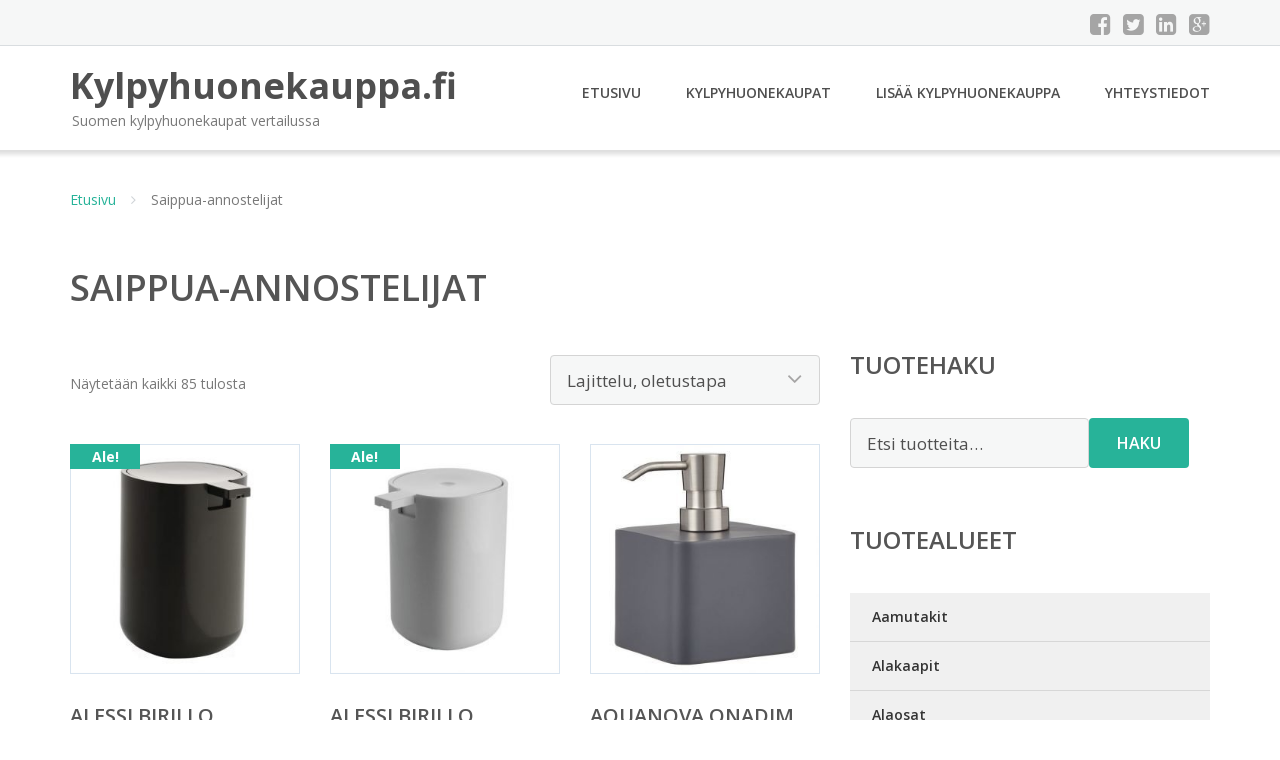

--- FILE ---
content_type: text/html; charset=UTF-8
request_url: https://www.kylpyhuonekauppa.fi/osasto/saippua-annostelijat/
body_size: 24097
content:
<!DOCTYPE html><html lang="fi"><head><meta charset="UTF-8"/><meta name="viewport" content="width=device-width, initial-scale=1"/><link rel="profile" href="http://gmpg.org/xfn/11"><link rel="pingback" href="https://www.kylpyhuonekauppa.fi/xmlrpc.php"><meta name='robots' content='index, follow, max-image-preview:large, max-snippet:-1, max-video-preview:-1' /><link rel="stylesheet" href="https://www.kylpyhuonekauppa.fi/wp-content/cache/minify/f9054.css" media="all" />
<title>Saippua-annostelijat - Kylpyhuonekauppa.fi</title><link rel="canonical" href="https://www.kylpyhuonekauppa.fi/osasto/saippua-annostelijat/" /><meta property="og:locale" content="fi_FI" /><meta property="og:type" content="article" /><meta property="og:title" content="Saippua-annostelijat - Kylpyhuonekauppa.fi" /><meta property="og:url" content="https://www.kylpyhuonekauppa.fi/osasto/saippua-annostelijat/" /><meta property="og:site_name" content="Kylpyhuonekauppa.fi" /><meta name="twitter:card" content="summary_large_image" /> <script type="application/ld+json" class="yoast-schema-graph">{"@context":"https://schema.org","@graph":[{"@type":"CollectionPage","@id":"https://www.kylpyhuonekauppa.fi/osasto/saippua-annostelijat/","url":"https://www.kylpyhuonekauppa.fi/osasto/saippua-annostelijat/","name":"Saippua-annostelijat - Kylpyhuonekauppa.fi","isPartOf":{"@id":"https://www.kylpyhuonekauppa.fi/#website"},"primaryImageOfPage":{"@id":"https://www.kylpyhuonekauppa.fi/osasto/saippua-annostelijat/#primaryimage"},"image":{"@id":"https://www.kylpyhuonekauppa.fi/osasto/saippua-annostelijat/#primaryimage"},"thumbnailUrl":"https://www.kylpyhuonekauppa.fi/wp-content/uploads/Alessi-Birillo-Saippua-annostelija-Tummanharmaa.jpg","breadcrumb":{"@id":"https://www.kylpyhuonekauppa.fi/osasto/saippua-annostelijat/#breadcrumb"},"inLanguage":"fi"},{"@type":"ImageObject","inLanguage":"fi","@id":"https://www.kylpyhuonekauppa.fi/osasto/saippua-annostelijat/#primaryimage","url":"https://www.kylpyhuonekauppa.fi/wp-content/uploads/Alessi-Birillo-Saippua-annostelija-Tummanharmaa.jpg","contentUrl":"https://www.kylpyhuonekauppa.fi/wp-content/uploads/Alessi-Birillo-Saippua-annostelija-Tummanharmaa.jpg","width":470,"height":470,"caption":"Alessi Birillo Saippua-annostelija Tummanharmaa"},{"@type":"BreadcrumbList","@id":"https://www.kylpyhuonekauppa.fi/osasto/saippua-annostelijat/#breadcrumb","itemListElement":[{"@type":"ListItem","position":1,"name":"Etusivu","item":"https://www.kylpyhuonekauppa.fi/"},{"@type":"ListItem","position":2,"name":"Saippua-annostelijat"}]},{"@type":"WebSite","@id":"https://www.kylpyhuonekauppa.fi/#website","url":"https://www.kylpyhuonekauppa.fi/","name":"Kylpyhuonekauppa.fi","description":"Suomen kylpyhuonekaupat vertailussa","potentialAction":[{"@type":"SearchAction","target":{"@type":"EntryPoint","urlTemplate":"https://www.kylpyhuonekauppa.fi/?s={search_term_string}"},"query-input":{"@type":"PropertyValueSpecification","valueRequired":true,"valueName":"search_term_string"}}],"inLanguage":"fi"}]}</script> <link rel='dns-prefetch' href='//fonts.googleapis.com' /><link rel='stylesheet' id='googleOpenSans-css' href='//fonts.googleapis.com/css?family=Open+Sans%3A400%2C400italic%2C600%2C700%2C700italic&#038;subset=latin%2Ccyrillic&#038;ver=6.9' type='text/css' media='all' /> <script src="https://www.kylpyhuonekauppa.fi/wp-content/cache/minify/d52ed.js"></script>
 <script type="text/javascript" id="wc-add-to-cart-js-extra">var wc_add_to_cart_params = {"ajax_url":"/wp-admin/admin-ajax.php","wc_ajax_url":"/?wc-ajax=%%endpoint%%","i18n_view_cart":"N\u00e4yt\u00e4 ostoskori","cart_url":"https://www.kylpyhuonekauppa.fi/ostoskori/","is_cart":"","cart_redirect_after_add":"no"};
//# sourceURL=wc-add-to-cart-js-extra</script> <script type="text/javascript" id="woocommerce-js-extra">var woocommerce_params = {"ajax_url":"/wp-admin/admin-ajax.php","wc_ajax_url":"/?wc-ajax=%%endpoint%%","i18n_password_show":"N\u00e4yt\u00e4 salasana","i18n_password_hide":"Piilota salasana"};
//# sourceURL=woocommerce-js-extra</script> <link rel="https://api.w.org/" href="https://www.kylpyhuonekauppa.fi/wp-json/" /><link rel="alternate" title="JSON" type="application/json" href="https://www.kylpyhuonekauppa.fi/wp-json/wp/v2/product_cat/159" /><link rel="EditURI" type="application/rsd+xml" title="RSD" href="https://www.kylpyhuonekauppa.fi/xmlrpc.php?rsd" /><meta name="generator" content="WordPress 6.9" /><meta name="generator" content="WooCommerce 10.4.3" /> <noscript><style>.woocommerce-product-gallery{ opacity: 1 !important; }</style></noscript><link rel="stylesheet" href="https://www.kylpyhuonekauppa.fi/wp-content/cache/minify/300ec.css" media="all" />
</head><body class="archive tax-product_cat term-saippua-annostelijat term-159 custom-background wp-theme-kylpyhuonekauppa emmet pages-background theme-kylpyhuonekauppa woocommerce woocommerce-page woocommerce-no-js" ><div
 class="wrapper  "><header id="header" class="main-header"><div class="top-header"><div class="container"><div class="top-menu"><div class="clearfix"></div></div><div class="social-profile type1 "> <a href="#" class="button-facebook" title="Facebook"
 target="_blank"><i class="fa fa-facebook-square"></i></a> <a href="#" class="button-twitter" title="Twitter"
 target="_blank"><i class="fa fa-twitter-square"></i></a> <a href="#" class="button-linkedin"
 title="LinkedIn" target="_blank"><i class="fa fa-linkedin-square"></i></a> <a href="#" class="button-google"
 title="Google +" target="_blank"><i class="fa fa-google-plus-square"></i></a></div><div class="contact-info "><ul class=" info-list"></ul><div class="clearfix"></div></div></div></div><div class="site-header"
 data-sticky-menu="off"><div class="container"><div class="site-logo"> <a class="home-link" href="https://www.kylpyhuonekauppa.fi/"
 title="Kylpyhuonekauppa.fi" rel="home"><div class="site-description"><p class="site-title ">Kylpyhuonekauppa.fi</p><p class="site-tagline">Suomen kylpyhuonekaupat vertailussa</p></div> </a></div><div id="navbar" class="navbar"><nav id="site-navigation" class="main-navigation"><div class="menu-valikko-1-container"><ul id="main-menu" class="sf-menu "><li id="menu-item-79" class="menu-item menu-item-type-custom menu-item-object-custom menu-item-home menu-item-79"><a href="http://www.kylpyhuonekauppa.fi/">Etusivu</a></li><li id="menu-item-328" class="menu-item menu-item-type-post_type menu-item-object-page menu-item-328"><a href="https://www.kylpyhuonekauppa.fi/kylpyhuonekaupat/">Kylpyhuonekaupat</a></li><li id="menu-item-58532" class="menu-item menu-item-type-post_type menu-item-object-page menu-item-58532"><a href="https://www.kylpyhuonekauppa.fi/lisaa-kylpyhuonekauppa/">Lisää kylpyhuonekauppa</a></li><li id="menu-item-83" class="menu-item menu-item-type-post_type menu-item-object-page menu-item-83"><a href="https://www.kylpyhuonekauppa.fi/yhteystiedot/">Yhteystiedot</a></li></ul></div><div class="menu-valikko-1-container"><div class="mobile-menu "><form name="menu-form" id="menu-form" action="#" method="post" ><div class="select-wrapper"><select onchange="if (this.value) window.location.href=this.value"><option value="http://www.kylpyhuonekauppa.fi/" >Etusivu</option><option value="https://www.kylpyhuonekauppa.fi/kylpyhuonekaupat/" >Kylpyhuonekaupat</option><option value="https://www.kylpyhuonekauppa.fi/lisaa-kylpyhuonekauppa/" >Lisää kylpyhuonekauppa</option><option value="https://www.kylpyhuonekauppa.fi/yhteystiedot/" >Yhteystiedot</option> </select></div></form></div></div></nav></div><div class="clearfix"></div></div></div></header><div id="main" class="site-main"><div class="container"><div class="breadcrumb breadcrumbs sp-breadcrumbs "><div class="breadcrumb-trail"><a href="https://www.kylpyhuonekauppa.fi">Etusivu</a> <span class="sep"><i class="fa fa-angle-right"></i></span> Saippua-annostelijat</div></div></div><header class="woocommerce-products-header"><h1 class="woocommerce-products-header__title page-title">Saippua-annostelijat</h1></header><div class="woocommerce-notices-wrapper"></div><div class="container main-container"><div class="row clearfix"><div class=" col-xs-12 col-sm-12 col-md-8 col-lg-8"><p class="woocommerce-result-count" role="alert" aria-relevant="all" > Näytetään kaikki 85 tulosta</p><form class="woocommerce-ordering" method="get"> <select
 name="orderby"
 class="orderby"
 aria-label="Järjestys kaupassa"
 ><option value="menu_order"  selected='selected'>Lajittelu, oletustapa</option><option value="popularity" >Lajittelu: ostetuin ensin</option><option value="rating" >Lajittelu: arvostetuin ensin</option><option value="date" >Järjestä uusimman mukaan</option><option value="price" >Lajittelu: halvin ensin</option><option value="price-desc" >Lajittelu: kallein ensin</option> </select> <input type="hidden" name="paged" value="1" /></form><ul class="products columns-4"><li class="product type-product post-54077 status-publish first instock product_cat-saippua-annostelijat has-post-thumbnail sale shipping-taxable product-type-external"> <a href="https://www.kylpyhuonekauppa.fi/tuote/alessi-birillo-saippua-annostelija-tummanharmaa/" class="woocommerce-LoopProduct-link woocommerce-loop-product__link"> <span class="onsale">Ale!</span> <img width="300" height="300" src="https://www.kylpyhuonekauppa.fi/wp-content/uploads/Alessi-Birillo-Saippua-annostelija-Tummanharmaa.jpg" class="attachment-woocommerce_thumbnail size-woocommerce_thumbnail" alt="Alessi Birillo Saippua-annostelija Tummanharmaa" decoding="async" fetchpriority="high" srcset="https://www.kylpyhuonekauppa.fi/wp-content/uploads/Alessi-Birillo-Saippua-annostelija-Tummanharmaa.jpg 470w, https://www.kylpyhuonekauppa.fi/wp-content/uploads/Alessi-Birillo-Saippua-annostelija-Tummanharmaa-150x150.jpg 150w, https://www.kylpyhuonekauppa.fi/wp-content/uploads/Alessi-Birillo-Saippua-annostelija-Tummanharmaa-300x300.jpg 300w, https://www.kylpyhuonekauppa.fi/wp-content/uploads/Alessi-Birillo-Saippua-annostelija-Tummanharmaa-180x180.jpg 180w, https://www.kylpyhuonekauppa.fi/wp-content/uploads/Alessi-Birillo-Saippua-annostelija-Tummanharmaa-170x170.jpg 170w" sizes="(max-width: 300px) 100vw, 300px" /><h2 class="woocommerce-loop-product__title">Alessi Birillo Saippua-annostelija Tummanharmaa</h2> <span class="price"><del aria-hidden="true"><span class="woocommerce-Price-amount amount"><bdi>38,00&nbsp;<span class="woocommerce-Price-currencySymbol">&euro;</span></bdi></span></del> <span class="screen-reader-text">Alkuperäinen hinta oli: 38,00&nbsp;&euro;.</span><ins aria-hidden="true"><span class="woocommerce-Price-amount amount"><bdi>34,00&nbsp;<span class="woocommerce-Price-currencySymbol">&euro;</span></bdi></span></ins><span class="screen-reader-text">Nykyinen hinta on: 34,00&nbsp;&euro;.</span></span> </a><a class="button product_type_external" href="https://www.kylpyhuonekauppa.fi/tuote/alessi-birillo-saippua-annostelija-tummanharmaa/">Lue lisää &raquo;</a> <span id="woocommerce_loop_add_to_cart_link_describedby_54077" class="screen-reader-text"> </span></li><li class="product type-product post-54079 status-publish instock product_cat-saippua-annostelijat has-post-thumbnail sale shipping-taxable product-type-external"> <a href="https://www.kylpyhuonekauppa.fi/tuote/alessi-birillo-saippua-annostelija-valkoinen/" class="woocommerce-LoopProduct-link woocommerce-loop-product__link"> <span class="onsale">Ale!</span> <noscript><img width="300" height="300" src="https://www.kylpyhuonekauppa.fi/wp-content/uploads/Alessi-Birillo-Saippua-annostelija-Valkoinen.jpg" class="attachment-woocommerce_thumbnail size-woocommerce_thumbnail" alt="Alessi Birillo Saippua-annostelija Valkoinen" decoding="async" srcset="https://www.kylpyhuonekauppa.fi/wp-content/uploads/Alessi-Birillo-Saippua-annostelija-Valkoinen.jpg 470w, https://www.kylpyhuonekauppa.fi/wp-content/uploads/Alessi-Birillo-Saippua-annostelija-Valkoinen-150x150.jpg 150w, https://www.kylpyhuonekauppa.fi/wp-content/uploads/Alessi-Birillo-Saippua-annostelija-Valkoinen-300x300.jpg 300w, https://www.kylpyhuonekauppa.fi/wp-content/uploads/Alessi-Birillo-Saippua-annostelija-Valkoinen-180x180.jpg 180w, https://www.kylpyhuonekauppa.fi/wp-content/uploads/Alessi-Birillo-Saippua-annostelija-Valkoinen-170x170.jpg 170w" sizes="(max-width: 300px) 100vw, 300px" /></noscript><img width="300" height="300" src='data:image/svg+xml,%3Csvg%20xmlns=%22http://www.w3.org/2000/svg%22%20viewBox=%220%200%20300%20300%22%3E%3C/svg%3E' data-src="https://www.kylpyhuonekauppa.fi/wp-content/uploads/Alessi-Birillo-Saippua-annostelija-Valkoinen.jpg" class="lazyload attachment-woocommerce_thumbnail size-woocommerce_thumbnail" alt="Alessi Birillo Saippua-annostelija Valkoinen" decoding="async" data-srcset="https://www.kylpyhuonekauppa.fi/wp-content/uploads/Alessi-Birillo-Saippua-annostelija-Valkoinen.jpg 470w, https://www.kylpyhuonekauppa.fi/wp-content/uploads/Alessi-Birillo-Saippua-annostelija-Valkoinen-150x150.jpg 150w, https://www.kylpyhuonekauppa.fi/wp-content/uploads/Alessi-Birillo-Saippua-annostelija-Valkoinen-300x300.jpg 300w, https://www.kylpyhuonekauppa.fi/wp-content/uploads/Alessi-Birillo-Saippua-annostelija-Valkoinen-180x180.jpg 180w, https://www.kylpyhuonekauppa.fi/wp-content/uploads/Alessi-Birillo-Saippua-annostelija-Valkoinen-170x170.jpg 170w" data-sizes="(max-width: 300px) 100vw, 300px" /><h2 class="woocommerce-loop-product__title">Alessi Birillo Saippua-annostelija Valkoinen</h2> <span class="price"><del aria-hidden="true"><span class="woocommerce-Price-amount amount"><bdi>38,00&nbsp;<span class="woocommerce-Price-currencySymbol">&euro;</span></bdi></span></del> <span class="screen-reader-text">Alkuperäinen hinta oli: 38,00&nbsp;&euro;.</span><ins aria-hidden="true"><span class="woocommerce-Price-amount amount"><bdi>34,00&nbsp;<span class="woocommerce-Price-currencySymbol">&euro;</span></bdi></span></ins><span class="screen-reader-text">Nykyinen hinta on: 34,00&nbsp;&euro;.</span></span> </a><a class="button product_type_external" href="https://www.kylpyhuonekauppa.fi/tuote/alessi-birillo-saippua-annostelija-valkoinen/">Lue lisää &raquo;</a> <span id="woocommerce_loop_add_to_cart_link_describedby_54079" class="screen-reader-text"> </span></li><li class="product type-product post-45715 status-publish instock product_cat-saippua-annostelijat has-post-thumbnail shipping-taxable product-type-external"> <a href="https://www.kylpyhuonekauppa.fi/tuote/aquanova-onadim-saippua-annostelija/" class="woocommerce-LoopProduct-link woocommerce-loop-product__link"><noscript><img width="300" height="300" src="https://www.kylpyhuonekauppa.fi/wp-content/uploads/Aquanova-Onadim-Saippua-annostelija-300x300.jpg" class="attachment-woocommerce_thumbnail size-woocommerce_thumbnail" alt="Aquanova Onadim Saippua-annostelija" decoding="async" srcset="https://www.kylpyhuonekauppa.fi/wp-content/uploads/Aquanova-Onadim-Saippua-annostelija-300x300.jpg 300w, https://www.kylpyhuonekauppa.fi/wp-content/uploads/Aquanova-Onadim-Saippua-annostelija-150x150.jpg 150w, https://www.kylpyhuonekauppa.fi/wp-content/uploads/Aquanova-Onadim-Saippua-annostelija-180x180.jpg 180w, https://www.kylpyhuonekauppa.fi/wp-content/uploads/Aquanova-Onadim-Saippua-annostelija-600x600.jpg 600w, https://www.kylpyhuonekauppa.fi/wp-content/uploads/Aquanova-Onadim-Saippua-annostelija-170x170.jpg 170w" sizes="(max-width: 300px) 100vw, 300px" /></noscript><img width="300" height="300" src='data:image/svg+xml,%3Csvg%20xmlns=%22http://www.w3.org/2000/svg%22%20viewBox=%220%200%20300%20300%22%3E%3C/svg%3E' data-src="https://www.kylpyhuonekauppa.fi/wp-content/uploads/Aquanova-Onadim-Saippua-annostelija-300x300.jpg" class="lazyload attachment-woocommerce_thumbnail size-woocommerce_thumbnail" alt="Aquanova Onadim Saippua-annostelija" decoding="async" data-srcset="https://www.kylpyhuonekauppa.fi/wp-content/uploads/Aquanova-Onadim-Saippua-annostelija-300x300.jpg 300w, https://www.kylpyhuonekauppa.fi/wp-content/uploads/Aquanova-Onadim-Saippua-annostelija-150x150.jpg 150w, https://www.kylpyhuonekauppa.fi/wp-content/uploads/Aquanova-Onadim-Saippua-annostelija-180x180.jpg 180w, https://www.kylpyhuonekauppa.fi/wp-content/uploads/Aquanova-Onadim-Saippua-annostelija-600x600.jpg 600w, https://www.kylpyhuonekauppa.fi/wp-content/uploads/Aquanova-Onadim-Saippua-annostelija-170x170.jpg 170w" data-sizes="(max-width: 300px) 100vw, 300px" /><h2 class="woocommerce-loop-product__title">Aquanova Onadim Saippua-annostelija</h2> <span class="price"><span class="woocommerce-Price-amount amount"><bdi>21,90&nbsp;<span class="woocommerce-Price-currencySymbol">&euro;</span></bdi></span></span> </a><a class="button product_type_external" href="https://www.kylpyhuonekauppa.fi/tuote/aquanova-onadim-saippua-annostelija/">Lue lisää &raquo;</a> <span id="woocommerce_loop_add_to_cart_link_describedby_45715" class="screen-reader-text"> </span></li><li class="product type-product post-45561 status-publish last instock product_cat-saippua-annostelijat has-post-thumbnail shipping-taxable product-type-external"> <a href="https://www.kylpyhuonekauppa.fi/tuote/aquanova-oscar-saippua-annostelija/" class="woocommerce-LoopProduct-link woocommerce-loop-product__link"><noscript><img width="300" height="300" src="https://www.kylpyhuonekauppa.fi/wp-content/uploads/Aquanova-Oscar-Saippua-annostelija-300x300.jpg" class="attachment-woocommerce_thumbnail size-woocommerce_thumbnail" alt="Aquanova Oscar Saippua-annostelija" decoding="async" srcset="https://www.kylpyhuonekauppa.fi/wp-content/uploads/Aquanova-Oscar-Saippua-annostelija-300x300.jpg 300w, https://www.kylpyhuonekauppa.fi/wp-content/uploads/Aquanova-Oscar-Saippua-annostelija-150x150.jpg 150w, https://www.kylpyhuonekauppa.fi/wp-content/uploads/Aquanova-Oscar-Saippua-annostelija-180x180.jpg 180w, https://www.kylpyhuonekauppa.fi/wp-content/uploads/Aquanova-Oscar-Saippua-annostelija-600x600.jpg 600w, https://www.kylpyhuonekauppa.fi/wp-content/uploads/Aquanova-Oscar-Saippua-annostelija-170x170.jpg 170w" sizes="(max-width: 300px) 100vw, 300px" /></noscript><img width="300" height="300" src='data:image/svg+xml,%3Csvg%20xmlns=%22http://www.w3.org/2000/svg%22%20viewBox=%220%200%20300%20300%22%3E%3C/svg%3E' data-src="https://www.kylpyhuonekauppa.fi/wp-content/uploads/Aquanova-Oscar-Saippua-annostelija-300x300.jpg" class="lazyload attachment-woocommerce_thumbnail size-woocommerce_thumbnail" alt="Aquanova Oscar Saippua-annostelija" decoding="async" data-srcset="https://www.kylpyhuonekauppa.fi/wp-content/uploads/Aquanova-Oscar-Saippua-annostelija-300x300.jpg 300w, https://www.kylpyhuonekauppa.fi/wp-content/uploads/Aquanova-Oscar-Saippua-annostelija-150x150.jpg 150w, https://www.kylpyhuonekauppa.fi/wp-content/uploads/Aquanova-Oscar-Saippua-annostelija-180x180.jpg 180w, https://www.kylpyhuonekauppa.fi/wp-content/uploads/Aquanova-Oscar-Saippua-annostelija-600x600.jpg 600w, https://www.kylpyhuonekauppa.fi/wp-content/uploads/Aquanova-Oscar-Saippua-annostelija-170x170.jpg 170w" data-sizes="(max-width: 300px) 100vw, 300px" /><h2 class="woocommerce-loop-product__title">Aquanova Oscar Saippua-annostelija</h2> <span class="price"><span class="woocommerce-Price-amount amount"><bdi>24,90&nbsp;<span class="woocommerce-Price-currencySymbol">&euro;</span></bdi></span></span> </a><a class="button product_type_external" href="https://www.kylpyhuonekauppa.fi/tuote/aquanova-oscar-saippua-annostelija/">Lue lisää &raquo;</a> <span id="woocommerce_loop_add_to_cart_link_describedby_45561" class="screen-reader-text"> </span></li><li class="product type-product post-45419 status-publish first instock product_cat-saippua-annostelijat has-post-thumbnail sale shipping-taxable product-type-external"> <a href="https://www.kylpyhuonekauppa.fi/tuote/aquanova-taco-saippua-annostelija/" class="woocommerce-LoopProduct-link woocommerce-loop-product__link"> <span class="onsale">Ale!</span> <noscript><img width="300" height="300" src="https://www.kylpyhuonekauppa.fi/wp-content/uploads/Aquanova-Taco-Saippua-annostelija-300x300.jpg" class="attachment-woocommerce_thumbnail size-woocommerce_thumbnail" alt="Aquanova Taco Saippua-annostelija" decoding="async" srcset="https://www.kylpyhuonekauppa.fi/wp-content/uploads/Aquanova-Taco-Saippua-annostelija-300x300.jpg 300w, https://www.kylpyhuonekauppa.fi/wp-content/uploads/Aquanova-Taco-Saippua-annostelija-150x150.jpg 150w, https://www.kylpyhuonekauppa.fi/wp-content/uploads/Aquanova-Taco-Saippua-annostelija-180x180.jpg 180w, https://www.kylpyhuonekauppa.fi/wp-content/uploads/Aquanova-Taco-Saippua-annostelija-600x600.jpg 600w, https://www.kylpyhuonekauppa.fi/wp-content/uploads/Aquanova-Taco-Saippua-annostelija-170x170.jpg 170w" sizes="(max-width: 300px) 100vw, 300px" /></noscript><img width="300" height="300" src='data:image/svg+xml,%3Csvg%20xmlns=%22http://www.w3.org/2000/svg%22%20viewBox=%220%200%20300%20300%22%3E%3C/svg%3E' data-src="https://www.kylpyhuonekauppa.fi/wp-content/uploads/Aquanova-Taco-Saippua-annostelija-300x300.jpg" class="lazyload attachment-woocommerce_thumbnail size-woocommerce_thumbnail" alt="Aquanova Taco Saippua-annostelija" decoding="async" data-srcset="https://www.kylpyhuonekauppa.fi/wp-content/uploads/Aquanova-Taco-Saippua-annostelija-300x300.jpg 300w, https://www.kylpyhuonekauppa.fi/wp-content/uploads/Aquanova-Taco-Saippua-annostelija-150x150.jpg 150w, https://www.kylpyhuonekauppa.fi/wp-content/uploads/Aquanova-Taco-Saippua-annostelija-180x180.jpg 180w, https://www.kylpyhuonekauppa.fi/wp-content/uploads/Aquanova-Taco-Saippua-annostelija-600x600.jpg 600w, https://www.kylpyhuonekauppa.fi/wp-content/uploads/Aquanova-Taco-Saippua-annostelija-170x170.jpg 170w" data-sizes="(max-width: 300px) 100vw, 300px" /><h2 class="woocommerce-loop-product__title">Aquanova Taco Saippua-annostelija</h2> <span class="price"><del aria-hidden="true"><span class="woocommerce-Price-amount amount"><bdi>19,90&nbsp;<span class="woocommerce-Price-currencySymbol">&euro;</span></bdi></span></del> <span class="screen-reader-text">Alkuperäinen hinta oli: 19,90&nbsp;&euro;.</span><ins aria-hidden="true"><span class="woocommerce-Price-amount amount"><bdi>7,00&nbsp;<span class="woocommerce-Price-currencySymbol">&euro;</span></bdi></span></ins><span class="screen-reader-text">Nykyinen hinta on: 7,00&nbsp;&euro;.</span></span> </a><a class="button product_type_external" href="https://www.kylpyhuonekauppa.fi/tuote/aquanova-taco-saippua-annostelija/">Lue lisää &raquo;</a> <span id="woocommerce_loop_add_to_cart_link_describedby_45419" class="screen-reader-text"> </span></li><li class="product type-product post-45549 status-publish instock product_cat-saippua-annostelijat has-post-thumbnail shipping-taxable product-type-external"> <a href="https://www.kylpyhuonekauppa.fi/tuote/aquanova-vasco-saippua-annostelija/" class="woocommerce-LoopProduct-link woocommerce-loop-product__link"><noscript><img width="300" height="300" src="https://www.kylpyhuonekauppa.fi/wp-content/uploads/Aquanova-Vasco-Saippua-annostelija-300x300.jpg" class="attachment-woocommerce_thumbnail size-woocommerce_thumbnail" alt="Aquanova Vasco Saippua-annostelija" decoding="async" srcset="https://www.kylpyhuonekauppa.fi/wp-content/uploads/Aquanova-Vasco-Saippua-annostelija-300x300.jpg 300w, https://www.kylpyhuonekauppa.fi/wp-content/uploads/Aquanova-Vasco-Saippua-annostelija-150x150.jpg 150w, https://www.kylpyhuonekauppa.fi/wp-content/uploads/Aquanova-Vasco-Saippua-annostelija-180x180.jpg 180w, https://www.kylpyhuonekauppa.fi/wp-content/uploads/Aquanova-Vasco-Saippua-annostelija-600x600.jpg 600w, https://www.kylpyhuonekauppa.fi/wp-content/uploads/Aquanova-Vasco-Saippua-annostelija-170x170.jpg 170w" sizes="(max-width: 300px) 100vw, 300px" /></noscript><img width="300" height="300" src='data:image/svg+xml,%3Csvg%20xmlns=%22http://www.w3.org/2000/svg%22%20viewBox=%220%200%20300%20300%22%3E%3C/svg%3E' data-src="https://www.kylpyhuonekauppa.fi/wp-content/uploads/Aquanova-Vasco-Saippua-annostelija-300x300.jpg" class="lazyload attachment-woocommerce_thumbnail size-woocommerce_thumbnail" alt="Aquanova Vasco Saippua-annostelija" decoding="async" data-srcset="https://www.kylpyhuonekauppa.fi/wp-content/uploads/Aquanova-Vasco-Saippua-annostelija-300x300.jpg 300w, https://www.kylpyhuonekauppa.fi/wp-content/uploads/Aquanova-Vasco-Saippua-annostelija-150x150.jpg 150w, https://www.kylpyhuonekauppa.fi/wp-content/uploads/Aquanova-Vasco-Saippua-annostelija-180x180.jpg 180w, https://www.kylpyhuonekauppa.fi/wp-content/uploads/Aquanova-Vasco-Saippua-annostelija-600x600.jpg 600w, https://www.kylpyhuonekauppa.fi/wp-content/uploads/Aquanova-Vasco-Saippua-annostelija-170x170.jpg 170w" data-sizes="(max-width: 300px) 100vw, 300px" /><h2 class="woocommerce-loop-product__title">Aquanova Vasco Saippua-annostelija</h2> <span class="price"><span class="woocommerce-Price-amount amount"><bdi>39,90&nbsp;<span class="woocommerce-Price-currencySymbol">&euro;</span></bdi></span></span> </a><a class="button product_type_external" href="https://www.kylpyhuonekauppa.fi/tuote/aquanova-vasco-saippua-annostelija/">Lue lisää &raquo;</a> <span id="woocommerce_loop_add_to_cart_link_describedby_45549" class="screen-reader-text"> </span></li><li class="product type-product post-54081 status-publish instock product_cat-saippua-annostelijat has-post-thumbnail sale shipping-taxable product-type-external"> <a href="https://www.kylpyhuonekauppa.fi/tuote/bloomingville-saippua-annostelija-kulta-valkoinen-195-cm/" class="woocommerce-LoopProduct-link woocommerce-loop-product__link"> <span class="onsale">Ale!</span> <noscript><img width="300" height="300" src="https://www.kylpyhuonekauppa.fi/wp-content/uploads/Bloomingville-Saippua-annostelija-Kulta-Valkoinen-195-cm.jpg" class="attachment-woocommerce_thumbnail size-woocommerce_thumbnail" alt="Bloomingville Saippua-annostelija Kulta-Valkoinen 19" decoding="async" srcset="https://www.kylpyhuonekauppa.fi/wp-content/uploads/Bloomingville-Saippua-annostelija-Kulta-Valkoinen-195-cm.jpg 470w, https://www.kylpyhuonekauppa.fi/wp-content/uploads/Bloomingville-Saippua-annostelija-Kulta-Valkoinen-195-cm-150x150.jpg 150w, https://www.kylpyhuonekauppa.fi/wp-content/uploads/Bloomingville-Saippua-annostelija-Kulta-Valkoinen-195-cm-300x300.jpg 300w, https://www.kylpyhuonekauppa.fi/wp-content/uploads/Bloomingville-Saippua-annostelija-Kulta-Valkoinen-195-cm-180x180.jpg 180w, https://www.kylpyhuonekauppa.fi/wp-content/uploads/Bloomingville-Saippua-annostelija-Kulta-Valkoinen-195-cm-170x170.jpg 170w" sizes="(max-width: 300px) 100vw, 300px" /></noscript><img width="300" height="300" src='data:image/svg+xml,%3Csvg%20xmlns=%22http://www.w3.org/2000/svg%22%20viewBox=%220%200%20300%20300%22%3E%3C/svg%3E' data-src="https://www.kylpyhuonekauppa.fi/wp-content/uploads/Bloomingville-Saippua-annostelija-Kulta-Valkoinen-195-cm.jpg" class="lazyload attachment-woocommerce_thumbnail size-woocommerce_thumbnail" alt="Bloomingville Saippua-annostelija Kulta-Valkoinen 19" decoding="async" data-srcset="https://www.kylpyhuonekauppa.fi/wp-content/uploads/Bloomingville-Saippua-annostelija-Kulta-Valkoinen-195-cm.jpg 470w, https://www.kylpyhuonekauppa.fi/wp-content/uploads/Bloomingville-Saippua-annostelija-Kulta-Valkoinen-195-cm-150x150.jpg 150w, https://www.kylpyhuonekauppa.fi/wp-content/uploads/Bloomingville-Saippua-annostelija-Kulta-Valkoinen-195-cm-300x300.jpg 300w, https://www.kylpyhuonekauppa.fi/wp-content/uploads/Bloomingville-Saippua-annostelija-Kulta-Valkoinen-195-cm-180x180.jpg 180w, https://www.kylpyhuonekauppa.fi/wp-content/uploads/Bloomingville-Saippua-annostelija-Kulta-Valkoinen-195-cm-170x170.jpg 170w" data-sizes="(max-width: 300px) 100vw, 300px" /><h2 class="woocommerce-loop-product__title">Bloomingville Saippua-annostelija Kulta-Valkoinen 19,5 cm</h2> <span class="price"><del aria-hidden="true"><span class="woocommerce-Price-amount amount"><bdi>18,00&nbsp;<span class="woocommerce-Price-currencySymbol">&euro;</span></bdi></span></del> <span class="screen-reader-text">Alkuperäinen hinta oli: 18,00&nbsp;&euro;.</span><ins aria-hidden="true"><span class="woocommerce-Price-amount amount"><bdi>16,00&nbsp;<span class="woocommerce-Price-currencySymbol">&euro;</span></bdi></span></ins><span class="screen-reader-text">Nykyinen hinta on: 16,00&nbsp;&euro;.</span></span> </a><a class="button product_type_external" href="https://www.kylpyhuonekauppa.fi/tuote/bloomingville-saippua-annostelija-kulta-valkoinen-195-cm/">Lue lisää &raquo;</a> <span id="woocommerce_loop_add_to_cart_link_describedby_54081" class="screen-reader-text"> </span></li><li class="product type-product post-54083 status-publish last instock product_cat-saippua-annostelijat has-post-thumbnail sale shipping-taxable product-type-external"> <a href="https://www.kylpyhuonekauppa.fi/tuote/bloomingville-saippua-annostelija-lasi-harmaa/" class="woocommerce-LoopProduct-link woocommerce-loop-product__link"> <span class="onsale">Ale!</span> <noscript><img width="300" height="300" src="https://www.kylpyhuonekauppa.fi/wp-content/uploads/Bloomingville-Saippua-annostelija-Lasi-Harmaa.jpg" class="attachment-woocommerce_thumbnail size-woocommerce_thumbnail" alt="Bloomingville Saippua-annostelija Lasi Harmaa" decoding="async" srcset="https://www.kylpyhuonekauppa.fi/wp-content/uploads/Bloomingville-Saippua-annostelija-Lasi-Harmaa.jpg 470w, https://www.kylpyhuonekauppa.fi/wp-content/uploads/Bloomingville-Saippua-annostelija-Lasi-Harmaa-150x150.jpg 150w, https://www.kylpyhuonekauppa.fi/wp-content/uploads/Bloomingville-Saippua-annostelija-Lasi-Harmaa-300x300.jpg 300w, https://www.kylpyhuonekauppa.fi/wp-content/uploads/Bloomingville-Saippua-annostelija-Lasi-Harmaa-180x180.jpg 180w, https://www.kylpyhuonekauppa.fi/wp-content/uploads/Bloomingville-Saippua-annostelija-Lasi-Harmaa-170x170.jpg 170w" sizes="(max-width: 300px) 100vw, 300px" /></noscript><img width="300" height="300" src='data:image/svg+xml,%3Csvg%20xmlns=%22http://www.w3.org/2000/svg%22%20viewBox=%220%200%20300%20300%22%3E%3C/svg%3E' data-src="https://www.kylpyhuonekauppa.fi/wp-content/uploads/Bloomingville-Saippua-annostelija-Lasi-Harmaa.jpg" class="lazyload attachment-woocommerce_thumbnail size-woocommerce_thumbnail" alt="Bloomingville Saippua-annostelija Lasi Harmaa" decoding="async" data-srcset="https://www.kylpyhuonekauppa.fi/wp-content/uploads/Bloomingville-Saippua-annostelija-Lasi-Harmaa.jpg 470w, https://www.kylpyhuonekauppa.fi/wp-content/uploads/Bloomingville-Saippua-annostelija-Lasi-Harmaa-150x150.jpg 150w, https://www.kylpyhuonekauppa.fi/wp-content/uploads/Bloomingville-Saippua-annostelija-Lasi-Harmaa-300x300.jpg 300w, https://www.kylpyhuonekauppa.fi/wp-content/uploads/Bloomingville-Saippua-annostelija-Lasi-Harmaa-180x180.jpg 180w, https://www.kylpyhuonekauppa.fi/wp-content/uploads/Bloomingville-Saippua-annostelija-Lasi-Harmaa-170x170.jpg 170w" data-sizes="(max-width: 300px) 100vw, 300px" /><h2 class="woocommerce-loop-product__title">Bloomingville Saippua-annostelija Lasi Harmaa</h2> <span class="price"><del aria-hidden="true"><span class="woocommerce-Price-amount amount"><bdi>21,00&nbsp;<span class="woocommerce-Price-currencySymbol">&euro;</span></bdi></span></del> <span class="screen-reader-text">Alkuperäinen hinta oli: 21,00&nbsp;&euro;.</span><ins aria-hidden="true"><span class="woocommerce-Price-amount amount"><bdi>19,00&nbsp;<span class="woocommerce-Price-currencySymbol">&euro;</span></bdi></span></ins><span class="screen-reader-text">Nykyinen hinta on: 19,00&nbsp;&euro;.</span></span> </a><a class="button product_type_external" href="https://www.kylpyhuonekauppa.fi/tuote/bloomingville-saippua-annostelija-lasi-harmaa/">Lue lisää &raquo;</a> <span id="woocommerce_loop_add_to_cart_link_describedby_54083" class="screen-reader-text"> </span></li><li class="product type-product post-54085 status-publish first instock product_cat-saippua-annostelijat has-post-thumbnail sale shipping-taxable product-type-external"> <a href="https://www.kylpyhuonekauppa.fi/tuote/bloomingville-saippua-annostelija-pilkullinen-19-cm/" class="woocommerce-LoopProduct-link woocommerce-loop-product__link"> <span class="onsale">Ale!</span> <noscript><img width="300" height="300" src="https://www.kylpyhuonekauppa.fi/wp-content/uploads/Bloomingville-Saippua-annostelija-Pilkullinen-19-cm.jpg" class="attachment-woocommerce_thumbnail size-woocommerce_thumbnail" alt="Bloomingville Saippua-annostelija Pilkullinen 19 cm" decoding="async" srcset="https://www.kylpyhuonekauppa.fi/wp-content/uploads/Bloomingville-Saippua-annostelija-Pilkullinen-19-cm.jpg 470w, https://www.kylpyhuonekauppa.fi/wp-content/uploads/Bloomingville-Saippua-annostelija-Pilkullinen-19-cm-150x150.jpg 150w, https://www.kylpyhuonekauppa.fi/wp-content/uploads/Bloomingville-Saippua-annostelija-Pilkullinen-19-cm-300x300.jpg 300w, https://www.kylpyhuonekauppa.fi/wp-content/uploads/Bloomingville-Saippua-annostelija-Pilkullinen-19-cm-180x180.jpg 180w, https://www.kylpyhuonekauppa.fi/wp-content/uploads/Bloomingville-Saippua-annostelija-Pilkullinen-19-cm-170x170.jpg 170w" sizes="(max-width: 300px) 100vw, 300px" /></noscript><img width="300" height="300" src='data:image/svg+xml,%3Csvg%20xmlns=%22http://www.w3.org/2000/svg%22%20viewBox=%220%200%20300%20300%22%3E%3C/svg%3E' data-src="https://www.kylpyhuonekauppa.fi/wp-content/uploads/Bloomingville-Saippua-annostelija-Pilkullinen-19-cm.jpg" class="lazyload attachment-woocommerce_thumbnail size-woocommerce_thumbnail" alt="Bloomingville Saippua-annostelija Pilkullinen 19 cm" decoding="async" data-srcset="https://www.kylpyhuonekauppa.fi/wp-content/uploads/Bloomingville-Saippua-annostelija-Pilkullinen-19-cm.jpg 470w, https://www.kylpyhuonekauppa.fi/wp-content/uploads/Bloomingville-Saippua-annostelija-Pilkullinen-19-cm-150x150.jpg 150w, https://www.kylpyhuonekauppa.fi/wp-content/uploads/Bloomingville-Saippua-annostelija-Pilkullinen-19-cm-300x300.jpg 300w, https://www.kylpyhuonekauppa.fi/wp-content/uploads/Bloomingville-Saippua-annostelija-Pilkullinen-19-cm-180x180.jpg 180w, https://www.kylpyhuonekauppa.fi/wp-content/uploads/Bloomingville-Saippua-annostelija-Pilkullinen-19-cm-170x170.jpg 170w" data-sizes="(max-width: 300px) 100vw, 300px" /><h2 class="woocommerce-loop-product__title">Bloomingville Saippua-annostelija Pilkullinen 19 cm</h2> <span class="price"><del aria-hidden="true"><span class="woocommerce-Price-amount amount"><bdi>17,00&nbsp;<span class="woocommerce-Price-currencySymbol">&euro;</span></bdi></span></del> <span class="screen-reader-text">Alkuperäinen hinta oli: 17,00&nbsp;&euro;.</span><ins aria-hidden="true"><span class="woocommerce-Price-amount amount"><bdi>15,00&nbsp;<span class="woocommerce-Price-currencySymbol">&euro;</span></bdi></span></ins><span class="screen-reader-text">Nykyinen hinta on: 15,00&nbsp;&euro;.</span></span> </a><a class="button product_type_external" href="https://www.kylpyhuonekauppa.fi/tuote/bloomingville-saippua-annostelija-pilkullinen-19-cm/">Lue lisää &raquo;</a> <span id="woocommerce_loop_add_to_cart_link_describedby_54085" class="screen-reader-text"> </span></li><li class="product type-product post-54087 status-publish instock product_cat-saippua-annostelijat has-post-thumbnail sale shipping-taxable product-type-external"> <a href="https://www.kylpyhuonekauppa.fi/tuote/brabantia-saippua-annostelija-matta-teras/" class="woocommerce-LoopProduct-link woocommerce-loop-product__link"> <span class="onsale">Ale!</span> <noscript><img width="300" height="300" src="https://www.kylpyhuonekauppa.fi/wp-content/uploads/Brabantia-Saippua-annostelija-Matta-Teräs.jpg" class="attachment-woocommerce_thumbnail size-woocommerce_thumbnail" alt="Brabantia Saippua-annostelija Matta Teräs" decoding="async" srcset="https://www.kylpyhuonekauppa.fi/wp-content/uploads/Brabantia-Saippua-annostelija-Matta-Teräs.jpg 470w, https://www.kylpyhuonekauppa.fi/wp-content/uploads/Brabantia-Saippua-annostelija-Matta-Teräs-150x150.jpg 150w, https://www.kylpyhuonekauppa.fi/wp-content/uploads/Brabantia-Saippua-annostelija-Matta-Teräs-300x300.jpg 300w, https://www.kylpyhuonekauppa.fi/wp-content/uploads/Brabantia-Saippua-annostelija-Matta-Teräs-180x180.jpg 180w, https://www.kylpyhuonekauppa.fi/wp-content/uploads/Brabantia-Saippua-annostelija-Matta-Teräs-170x170.jpg 170w" sizes="(max-width: 300px) 100vw, 300px" /></noscript><img width="300" height="300" src='data:image/svg+xml,%3Csvg%20xmlns=%22http://www.w3.org/2000/svg%22%20viewBox=%220%200%20300%20300%22%3E%3C/svg%3E' data-src="https://www.kylpyhuonekauppa.fi/wp-content/uploads/Brabantia-Saippua-annostelija-Matta-Teräs.jpg" class="lazyload attachment-woocommerce_thumbnail size-woocommerce_thumbnail" alt="Brabantia Saippua-annostelija Matta Teräs" decoding="async" data-srcset="https://www.kylpyhuonekauppa.fi/wp-content/uploads/Brabantia-Saippua-annostelija-Matta-Teräs.jpg 470w, https://www.kylpyhuonekauppa.fi/wp-content/uploads/Brabantia-Saippua-annostelija-Matta-Teräs-150x150.jpg 150w, https://www.kylpyhuonekauppa.fi/wp-content/uploads/Brabantia-Saippua-annostelija-Matta-Teräs-300x300.jpg 300w, https://www.kylpyhuonekauppa.fi/wp-content/uploads/Brabantia-Saippua-annostelija-Matta-Teräs-180x180.jpg 180w, https://www.kylpyhuonekauppa.fi/wp-content/uploads/Brabantia-Saippua-annostelija-Matta-Teräs-170x170.jpg 170w" data-sizes="(max-width: 300px) 100vw, 300px" /><h2 class="woocommerce-loop-product__title">Brabantia Saippua-annostelija Matta Teräs</h2> <span class="price"><del aria-hidden="true"><span class="woocommerce-Price-amount amount"><bdi>34,00&nbsp;<span class="woocommerce-Price-currencySymbol">&euro;</span></bdi></span></del> <span class="screen-reader-text">Alkuperäinen hinta oli: 34,00&nbsp;&euro;.</span><ins aria-hidden="true"><span class="woocommerce-Price-amount amount"><bdi>27,00&nbsp;<span class="woocommerce-Price-currencySymbol">&euro;</span></bdi></span></ins><span class="screen-reader-text">Nykyinen hinta on: 27,00&nbsp;&euro;.</span></span> </a><a class="button product_type_external" href="https://www.kylpyhuonekauppa.fi/tuote/brabantia-saippua-annostelija-matta-teras/">Lue lisää &raquo;</a> <span id="woocommerce_loop_add_to_cart_link_describedby_54087" class="screen-reader-text"> </span></li><li class="product type-product post-54089 status-publish instock product_cat-saippua-annostelijat has-post-thumbnail sale shipping-taxable product-type-external"> <a href="https://www.kylpyhuonekauppa.fi/tuote/broste-copenhagen-robb-saippua-annostelija-valkoinen/" class="woocommerce-LoopProduct-link woocommerce-loop-product__link"> <span class="onsale">Ale!</span> <noscript><img width="300" height="300" src="https://www.kylpyhuonekauppa.fi/wp-content/uploads/Broste-Copenhagen-Robb-Saippua-annostelija-Valkoinen.jpg" class="attachment-woocommerce_thumbnail size-woocommerce_thumbnail" alt="Broste Copenhagen Robb Saippua-annostelija Valkoinen" decoding="async" srcset="https://www.kylpyhuonekauppa.fi/wp-content/uploads/Broste-Copenhagen-Robb-Saippua-annostelija-Valkoinen.jpg 470w, https://www.kylpyhuonekauppa.fi/wp-content/uploads/Broste-Copenhagen-Robb-Saippua-annostelija-Valkoinen-150x150.jpg 150w, https://www.kylpyhuonekauppa.fi/wp-content/uploads/Broste-Copenhagen-Robb-Saippua-annostelija-Valkoinen-300x300.jpg 300w, https://www.kylpyhuonekauppa.fi/wp-content/uploads/Broste-Copenhagen-Robb-Saippua-annostelija-Valkoinen-180x180.jpg 180w, https://www.kylpyhuonekauppa.fi/wp-content/uploads/Broste-Copenhagen-Robb-Saippua-annostelija-Valkoinen-170x170.jpg 170w" sizes="(max-width: 300px) 100vw, 300px" /></noscript><img width="300" height="300" src='data:image/svg+xml,%3Csvg%20xmlns=%22http://www.w3.org/2000/svg%22%20viewBox=%220%200%20300%20300%22%3E%3C/svg%3E' data-src="https://www.kylpyhuonekauppa.fi/wp-content/uploads/Broste-Copenhagen-Robb-Saippua-annostelija-Valkoinen.jpg" class="lazyload attachment-woocommerce_thumbnail size-woocommerce_thumbnail" alt="Broste Copenhagen Robb Saippua-annostelija Valkoinen" decoding="async" data-srcset="https://www.kylpyhuonekauppa.fi/wp-content/uploads/Broste-Copenhagen-Robb-Saippua-annostelija-Valkoinen.jpg 470w, https://www.kylpyhuonekauppa.fi/wp-content/uploads/Broste-Copenhagen-Robb-Saippua-annostelija-Valkoinen-150x150.jpg 150w, https://www.kylpyhuonekauppa.fi/wp-content/uploads/Broste-Copenhagen-Robb-Saippua-annostelija-Valkoinen-300x300.jpg 300w, https://www.kylpyhuonekauppa.fi/wp-content/uploads/Broste-Copenhagen-Robb-Saippua-annostelija-Valkoinen-180x180.jpg 180w, https://www.kylpyhuonekauppa.fi/wp-content/uploads/Broste-Copenhagen-Robb-Saippua-annostelija-Valkoinen-170x170.jpg 170w" data-sizes="(max-width: 300px) 100vw, 300px" /><h2 class="woocommerce-loop-product__title">Broste Copenhagen Robb Saippua-annostelija Valkoinen</h2> <span class="price"><del aria-hidden="true"><span class="woocommerce-Price-amount amount"><bdi>20,00&nbsp;<span class="woocommerce-Price-currencySymbol">&euro;</span></bdi></span></del> <span class="screen-reader-text">Alkuperäinen hinta oli: 20,00&nbsp;&euro;.</span><ins aria-hidden="true"><span class="woocommerce-Price-amount amount"><bdi>18,00&nbsp;<span class="woocommerce-Price-currencySymbol">&euro;</span></bdi></span></ins><span class="screen-reader-text">Nykyinen hinta on: 18,00&nbsp;&euro;.</span></span> </a><a class="button product_type_external" href="https://www.kylpyhuonekauppa.fi/tuote/broste-copenhagen-robb-saippua-annostelija-valkoinen/">Lue lisää &raquo;</a> <span id="woocommerce_loop_add_to_cart_link_describedby_54089" class="screen-reader-text"> </span></li><li class="product type-product post-45445 status-publish last instock product_cat-saippua-annostelijat has-post-thumbnail sale shipping-taxable product-type-external"> <a href="https://www.kylpyhuonekauppa.fi/tuote/casa-stockmann-stone-saippua-annostelija/" class="woocommerce-LoopProduct-link woocommerce-loop-product__link"> <span class="onsale">Ale!</span> <noscript><img width="300" height="300" src="https://www.kylpyhuonekauppa.fi/wp-content/uploads/Casa-Stockmann-Stone-Saippua-annostelija-300x300.jpg" class="attachment-woocommerce_thumbnail size-woocommerce_thumbnail" alt="Casa Stockmann Stone Saippua-annostelija" decoding="async" srcset="https://www.kylpyhuonekauppa.fi/wp-content/uploads/Casa-Stockmann-Stone-Saippua-annostelija-300x300.jpg 300w, https://www.kylpyhuonekauppa.fi/wp-content/uploads/Casa-Stockmann-Stone-Saippua-annostelija-150x150.jpg 150w, https://www.kylpyhuonekauppa.fi/wp-content/uploads/Casa-Stockmann-Stone-Saippua-annostelija-180x180.jpg 180w, https://www.kylpyhuonekauppa.fi/wp-content/uploads/Casa-Stockmann-Stone-Saippua-annostelija-600x600.jpg 600w, https://www.kylpyhuonekauppa.fi/wp-content/uploads/Casa-Stockmann-Stone-Saippua-annostelija-170x170.jpg 170w" sizes="(max-width: 300px) 100vw, 300px" /></noscript><img width="300" height="300" src='data:image/svg+xml,%3Csvg%20xmlns=%22http://www.w3.org/2000/svg%22%20viewBox=%220%200%20300%20300%22%3E%3C/svg%3E' data-src="https://www.kylpyhuonekauppa.fi/wp-content/uploads/Casa-Stockmann-Stone-Saippua-annostelija-300x300.jpg" class="lazyload attachment-woocommerce_thumbnail size-woocommerce_thumbnail" alt="Casa Stockmann Stone Saippua-annostelija" decoding="async" data-srcset="https://www.kylpyhuonekauppa.fi/wp-content/uploads/Casa-Stockmann-Stone-Saippua-annostelija-300x300.jpg 300w, https://www.kylpyhuonekauppa.fi/wp-content/uploads/Casa-Stockmann-Stone-Saippua-annostelija-150x150.jpg 150w, https://www.kylpyhuonekauppa.fi/wp-content/uploads/Casa-Stockmann-Stone-Saippua-annostelija-180x180.jpg 180w, https://www.kylpyhuonekauppa.fi/wp-content/uploads/Casa-Stockmann-Stone-Saippua-annostelija-600x600.jpg 600w, https://www.kylpyhuonekauppa.fi/wp-content/uploads/Casa-Stockmann-Stone-Saippua-annostelija-170x170.jpg 170w" data-sizes="(max-width: 300px) 100vw, 300px" /><h2 class="woocommerce-loop-product__title">Casa Stockmann Stone Saippua-annostelija</h2> <span class="price"><del aria-hidden="true"><span class="woocommerce-Price-amount amount"><bdi>15,90&nbsp;<span class="woocommerce-Price-currencySymbol">&euro;</span></bdi></span></del> <span class="screen-reader-text">Alkuperäinen hinta oli: 15,90&nbsp;&euro;.</span><ins aria-hidden="true"><span class="woocommerce-Price-amount amount"><bdi>12,50&nbsp;<span class="woocommerce-Price-currencySymbol">&euro;</span></bdi></span></ins><span class="screen-reader-text">Nykyinen hinta on: 12,50&nbsp;&euro;.</span></span> </a><a class="button product_type_external" href="https://www.kylpyhuonekauppa.fi/tuote/casa-stockmann-stone-saippua-annostelija/">Lue lisää &raquo;</a> <span id="woocommerce_loop_add_to_cart_link_describedby_45445" class="screen-reader-text"> </span></li><li class="product type-product post-45877 status-publish first instock product_cat-saippua-annostelijat has-post-thumbnail shipping-taxable product-type-external"> <a href="https://www.kylpyhuonekauppa.fi/tuote/casa-stockmann-stone-saippua-annostelija-2/" class="woocommerce-LoopProduct-link woocommerce-loop-product__link"><noscript><img width="300" height="300" src="https://www.kylpyhuonekauppa.fi/wp-content/uploads/Casa-Stockmann-Stone-Saippua-annostelija-1-300x300.jpg" class="attachment-woocommerce_thumbnail size-woocommerce_thumbnail" alt="Casa Stockmann Stone Saippua-annostelija" decoding="async" srcset="https://www.kylpyhuonekauppa.fi/wp-content/uploads/Casa-Stockmann-Stone-Saippua-annostelija-1-300x300.jpg 300w, https://www.kylpyhuonekauppa.fi/wp-content/uploads/Casa-Stockmann-Stone-Saippua-annostelija-1-150x150.jpg 150w, https://www.kylpyhuonekauppa.fi/wp-content/uploads/Casa-Stockmann-Stone-Saippua-annostelija-1-180x180.jpg 180w, https://www.kylpyhuonekauppa.fi/wp-content/uploads/Casa-Stockmann-Stone-Saippua-annostelija-1-600x600.jpg 600w, https://www.kylpyhuonekauppa.fi/wp-content/uploads/Casa-Stockmann-Stone-Saippua-annostelija-1-170x170.jpg 170w" sizes="(max-width: 300px) 100vw, 300px" /></noscript><img width="300" height="300" src='data:image/svg+xml,%3Csvg%20xmlns=%22http://www.w3.org/2000/svg%22%20viewBox=%220%200%20300%20300%22%3E%3C/svg%3E' data-src="https://www.kylpyhuonekauppa.fi/wp-content/uploads/Casa-Stockmann-Stone-Saippua-annostelija-1-300x300.jpg" class="lazyload attachment-woocommerce_thumbnail size-woocommerce_thumbnail" alt="Casa Stockmann Stone Saippua-annostelija" decoding="async" data-srcset="https://www.kylpyhuonekauppa.fi/wp-content/uploads/Casa-Stockmann-Stone-Saippua-annostelija-1-300x300.jpg 300w, https://www.kylpyhuonekauppa.fi/wp-content/uploads/Casa-Stockmann-Stone-Saippua-annostelija-1-150x150.jpg 150w, https://www.kylpyhuonekauppa.fi/wp-content/uploads/Casa-Stockmann-Stone-Saippua-annostelija-1-180x180.jpg 180w, https://www.kylpyhuonekauppa.fi/wp-content/uploads/Casa-Stockmann-Stone-Saippua-annostelija-1-600x600.jpg 600w, https://www.kylpyhuonekauppa.fi/wp-content/uploads/Casa-Stockmann-Stone-Saippua-annostelija-1-170x170.jpg 170w" data-sizes="(max-width: 300px) 100vw, 300px" /><h2 class="woocommerce-loop-product__title">Casa Stockmann Stone Saippua-annostelija</h2> <span class="price"><span class="woocommerce-Price-amount amount"><bdi>15,90&nbsp;<span class="woocommerce-Price-currencySymbol">&euro;</span></bdi></span></span> </a><a class="button product_type_external" href="https://www.kylpyhuonekauppa.fi/tuote/casa-stockmann-stone-saippua-annostelija-2/">Lue lisää &raquo;</a> <span id="woocommerce_loop_add_to_cart_link_describedby_45877" class="screen-reader-text"> </span></li><li class="product type-product post-54091 status-publish instock product_cat-saippua-annostelijat has-post-thumbnail sale shipping-taxable product-type-external"> <a href="https://www.kylpyhuonekauppa.fi/tuote/eva-solo-eva-trio-saippua-annostelija-19-cm/" class="woocommerce-LoopProduct-link woocommerce-loop-product__link"> <span class="onsale">Ale!</span> <noscript><img width="300" height="300" src="https://www.kylpyhuonekauppa.fi/wp-content/uploads/Eva-Solo-Eva-Trio-Saippua-annostelija-19-cm.jpg" class="attachment-woocommerce_thumbnail size-woocommerce_thumbnail" alt="Eva Solo Eva Trio Saippua-annostelija 19 cm" decoding="async" srcset="https://www.kylpyhuonekauppa.fi/wp-content/uploads/Eva-Solo-Eva-Trio-Saippua-annostelija-19-cm.jpg 470w, https://www.kylpyhuonekauppa.fi/wp-content/uploads/Eva-Solo-Eva-Trio-Saippua-annostelija-19-cm-150x150.jpg 150w, https://www.kylpyhuonekauppa.fi/wp-content/uploads/Eva-Solo-Eva-Trio-Saippua-annostelija-19-cm-300x300.jpg 300w, https://www.kylpyhuonekauppa.fi/wp-content/uploads/Eva-Solo-Eva-Trio-Saippua-annostelija-19-cm-180x180.jpg 180w, https://www.kylpyhuonekauppa.fi/wp-content/uploads/Eva-Solo-Eva-Trio-Saippua-annostelija-19-cm-170x170.jpg 170w" sizes="(max-width: 300px) 100vw, 300px" /></noscript><img width="300" height="300" src='data:image/svg+xml,%3Csvg%20xmlns=%22http://www.w3.org/2000/svg%22%20viewBox=%220%200%20300%20300%22%3E%3C/svg%3E' data-src="https://www.kylpyhuonekauppa.fi/wp-content/uploads/Eva-Solo-Eva-Trio-Saippua-annostelija-19-cm.jpg" class="lazyload attachment-woocommerce_thumbnail size-woocommerce_thumbnail" alt="Eva Solo Eva Trio Saippua-annostelija 19 cm" decoding="async" data-srcset="https://www.kylpyhuonekauppa.fi/wp-content/uploads/Eva-Solo-Eva-Trio-Saippua-annostelija-19-cm.jpg 470w, https://www.kylpyhuonekauppa.fi/wp-content/uploads/Eva-Solo-Eva-Trio-Saippua-annostelija-19-cm-150x150.jpg 150w, https://www.kylpyhuonekauppa.fi/wp-content/uploads/Eva-Solo-Eva-Trio-Saippua-annostelija-19-cm-300x300.jpg 300w, https://www.kylpyhuonekauppa.fi/wp-content/uploads/Eva-Solo-Eva-Trio-Saippua-annostelija-19-cm-180x180.jpg 180w, https://www.kylpyhuonekauppa.fi/wp-content/uploads/Eva-Solo-Eva-Trio-Saippua-annostelija-19-cm-170x170.jpg 170w" data-sizes="(max-width: 300px) 100vw, 300px" /><h2 class="woocommerce-loop-product__title">Eva Solo Eva Trio Saippua-annostelija 19 cm</h2> <span class="price"><del aria-hidden="true"><span class="woocommerce-Price-amount amount"><bdi>33,00&nbsp;<span class="woocommerce-Price-currencySymbol">&euro;</span></bdi></span></del> <span class="screen-reader-text">Alkuperäinen hinta oli: 33,00&nbsp;&euro;.</span><ins aria-hidden="true"><span class="woocommerce-Price-amount amount"><bdi>30,00&nbsp;<span class="woocommerce-Price-currencySymbol">&euro;</span></bdi></span></ins><span class="screen-reader-text">Nykyinen hinta on: 30,00&nbsp;&euro;.</span></span> </a><a class="button product_type_external" href="https://www.kylpyhuonekauppa.fi/tuote/eva-solo-eva-trio-saippua-annostelija-19-cm/">Lue lisää &raquo;</a> <span id="woocommerce_loop_add_to_cart_link_describedby_54091" class="screen-reader-text"> </span></li><li class="product type-product post-60735 status-publish instock product_cat-saippua-annostelijat has-post-thumbnail shipping-taxable product-type-external"> <a href="https://www.kylpyhuonekauppa.fi/tuote/hemtex-altea-saippua-annostelija-grafiitti-9-5x9-5-cm/" class="woocommerce-LoopProduct-link woocommerce-loop-product__link"><noscript><img width="300" height="300" src="https://www.kylpyhuonekauppa.fi/wp-content/uploads/Hemtex-Altea-Saippua-Annostelija-Grafiitti-95x95-Cm-300x300.jpg" class="attachment-woocommerce_thumbnail size-woocommerce_thumbnail" alt="Hemtex Altea Saippua-Annostelija Grafiitti 9.5x9.5 Cm" decoding="async" srcset="https://www.kylpyhuonekauppa.fi/wp-content/uploads/Hemtex-Altea-Saippua-Annostelija-Grafiitti-95x95-Cm-300x300.jpg 300w, https://www.kylpyhuonekauppa.fi/wp-content/uploads/Hemtex-Altea-Saippua-Annostelija-Grafiitti-95x95-Cm-150x150.jpg 150w, https://www.kylpyhuonekauppa.fi/wp-content/uploads/Hemtex-Altea-Saippua-Annostelija-Grafiitti-95x95-Cm-768x768.jpg 768w, https://www.kylpyhuonekauppa.fi/wp-content/uploads/Hemtex-Altea-Saippua-Annostelija-Grafiitti-95x95-Cm-1024x1024.jpg 1024w, https://www.kylpyhuonekauppa.fi/wp-content/uploads/Hemtex-Altea-Saippua-Annostelija-Grafiitti-95x95-Cm-170x170.jpg 170w, https://www.kylpyhuonekauppa.fi/wp-content/uploads/Hemtex-Altea-Saippua-Annostelija-Grafiitti-95x95-Cm-720x720.jpg 720w, https://www.kylpyhuonekauppa.fi/wp-content/uploads/Hemtex-Altea-Saippua-Annostelija-Grafiitti-95x95-Cm-600x600.jpg 600w, https://www.kylpyhuonekauppa.fi/wp-content/uploads/Hemtex-Altea-Saippua-Annostelija-Grafiitti-95x95-Cm-100x100.jpg 100w, https://www.kylpyhuonekauppa.fi/wp-content/uploads/Hemtex-Altea-Saippua-Annostelija-Grafiitti-95x95-Cm.jpg 900w" sizes="(max-width: 300px) 100vw, 300px" /></noscript><img width="300" height="300" src='data:image/svg+xml,%3Csvg%20xmlns=%22http://www.w3.org/2000/svg%22%20viewBox=%220%200%20300%20300%22%3E%3C/svg%3E' data-src="https://www.kylpyhuonekauppa.fi/wp-content/uploads/Hemtex-Altea-Saippua-Annostelija-Grafiitti-95x95-Cm-300x300.jpg" class="lazyload attachment-woocommerce_thumbnail size-woocommerce_thumbnail" alt="Hemtex Altea Saippua-Annostelija Grafiitti 9.5x9.5 Cm" decoding="async" data-srcset="https://www.kylpyhuonekauppa.fi/wp-content/uploads/Hemtex-Altea-Saippua-Annostelija-Grafiitti-95x95-Cm-300x300.jpg 300w, https://www.kylpyhuonekauppa.fi/wp-content/uploads/Hemtex-Altea-Saippua-Annostelija-Grafiitti-95x95-Cm-150x150.jpg 150w, https://www.kylpyhuonekauppa.fi/wp-content/uploads/Hemtex-Altea-Saippua-Annostelija-Grafiitti-95x95-Cm-768x768.jpg 768w, https://www.kylpyhuonekauppa.fi/wp-content/uploads/Hemtex-Altea-Saippua-Annostelija-Grafiitti-95x95-Cm-1024x1024.jpg 1024w, https://www.kylpyhuonekauppa.fi/wp-content/uploads/Hemtex-Altea-Saippua-Annostelija-Grafiitti-95x95-Cm-170x170.jpg 170w, https://www.kylpyhuonekauppa.fi/wp-content/uploads/Hemtex-Altea-Saippua-Annostelija-Grafiitti-95x95-Cm-720x720.jpg 720w, https://www.kylpyhuonekauppa.fi/wp-content/uploads/Hemtex-Altea-Saippua-Annostelija-Grafiitti-95x95-Cm-600x600.jpg 600w, https://www.kylpyhuonekauppa.fi/wp-content/uploads/Hemtex-Altea-Saippua-Annostelija-Grafiitti-95x95-Cm-100x100.jpg 100w, https://www.kylpyhuonekauppa.fi/wp-content/uploads/Hemtex-Altea-Saippua-Annostelija-Grafiitti-95x95-Cm.jpg 900w" data-sizes="(max-width: 300px) 100vw, 300px" /><h2 class="woocommerce-loop-product__title">Hemtex Altea Saippua-Annostelija Grafiitti 9.5&#215;9.5 Cm</h2> <span class="price"><span class="woocommerce-Price-amount amount"><bdi>10,95&nbsp;<span class="woocommerce-Price-currencySymbol">&euro;</span></bdi></span></span> </a><a class="button product_type_external" href="https://www.kylpyhuonekauppa.fi/tuote/hemtex-altea-saippua-annostelija-grafiitti-9-5x9-5-cm/">Lue lisää &raquo;</a> <span id="woocommerce_loop_add_to_cart_link_describedby_60735" class="screen-reader-text"> </span></li><li class="product type-product post-60737 status-publish last instock product_cat-saippua-annostelijat has-post-thumbnail shipping-taxable product-type-external"> <a href="https://www.kylpyhuonekauppa.fi/tuote/hemtex-altea-saippua-annostelija-keskivihrea-9-5x9-5-cm/" class="woocommerce-LoopProduct-link woocommerce-loop-product__link"><noscript><img width="300" height="300" src="https://www.kylpyhuonekauppa.fi/wp-content/uploads/Hemtex-Altea-Saippua-Annostelija-Keskivihreä-95x95-Cm-300x300.jpg" class="attachment-woocommerce_thumbnail size-woocommerce_thumbnail" alt="Hemtex Altea Saippua-Annostelija Keskivihreä 9.5x9.5 Cm" decoding="async" srcset="https://www.kylpyhuonekauppa.fi/wp-content/uploads/Hemtex-Altea-Saippua-Annostelija-Keskivihreä-95x95-Cm-300x300.jpg 300w, https://www.kylpyhuonekauppa.fi/wp-content/uploads/Hemtex-Altea-Saippua-Annostelija-Keskivihreä-95x95-Cm-150x150.jpg 150w, https://www.kylpyhuonekauppa.fi/wp-content/uploads/Hemtex-Altea-Saippua-Annostelija-Keskivihreä-95x95-Cm-768x768.jpg 768w, https://www.kylpyhuonekauppa.fi/wp-content/uploads/Hemtex-Altea-Saippua-Annostelija-Keskivihreä-95x95-Cm-1024x1024.jpg 1024w, https://www.kylpyhuonekauppa.fi/wp-content/uploads/Hemtex-Altea-Saippua-Annostelija-Keskivihreä-95x95-Cm-170x170.jpg 170w, https://www.kylpyhuonekauppa.fi/wp-content/uploads/Hemtex-Altea-Saippua-Annostelija-Keskivihreä-95x95-Cm-720x720.jpg 720w, https://www.kylpyhuonekauppa.fi/wp-content/uploads/Hemtex-Altea-Saippua-Annostelija-Keskivihreä-95x95-Cm-600x600.jpg 600w, https://www.kylpyhuonekauppa.fi/wp-content/uploads/Hemtex-Altea-Saippua-Annostelija-Keskivihreä-95x95-Cm-100x100.jpg 100w, https://www.kylpyhuonekauppa.fi/wp-content/uploads/Hemtex-Altea-Saippua-Annostelija-Keskivihreä-95x95-Cm.jpg 900w" sizes="(max-width: 300px) 100vw, 300px" /></noscript><img width="300" height="300" src='data:image/svg+xml,%3Csvg%20xmlns=%22http://www.w3.org/2000/svg%22%20viewBox=%220%200%20300%20300%22%3E%3C/svg%3E' data-src="https://www.kylpyhuonekauppa.fi/wp-content/uploads/Hemtex-Altea-Saippua-Annostelija-Keskivihreä-95x95-Cm-300x300.jpg" class="lazyload attachment-woocommerce_thumbnail size-woocommerce_thumbnail" alt="Hemtex Altea Saippua-Annostelija Keskivihreä 9.5x9.5 Cm" decoding="async" data-srcset="https://www.kylpyhuonekauppa.fi/wp-content/uploads/Hemtex-Altea-Saippua-Annostelija-Keskivihreä-95x95-Cm-300x300.jpg 300w, https://www.kylpyhuonekauppa.fi/wp-content/uploads/Hemtex-Altea-Saippua-Annostelija-Keskivihreä-95x95-Cm-150x150.jpg 150w, https://www.kylpyhuonekauppa.fi/wp-content/uploads/Hemtex-Altea-Saippua-Annostelija-Keskivihreä-95x95-Cm-768x768.jpg 768w, https://www.kylpyhuonekauppa.fi/wp-content/uploads/Hemtex-Altea-Saippua-Annostelija-Keskivihreä-95x95-Cm-1024x1024.jpg 1024w, https://www.kylpyhuonekauppa.fi/wp-content/uploads/Hemtex-Altea-Saippua-Annostelija-Keskivihreä-95x95-Cm-170x170.jpg 170w, https://www.kylpyhuonekauppa.fi/wp-content/uploads/Hemtex-Altea-Saippua-Annostelija-Keskivihreä-95x95-Cm-720x720.jpg 720w, https://www.kylpyhuonekauppa.fi/wp-content/uploads/Hemtex-Altea-Saippua-Annostelija-Keskivihreä-95x95-Cm-600x600.jpg 600w, https://www.kylpyhuonekauppa.fi/wp-content/uploads/Hemtex-Altea-Saippua-Annostelija-Keskivihreä-95x95-Cm-100x100.jpg 100w, https://www.kylpyhuonekauppa.fi/wp-content/uploads/Hemtex-Altea-Saippua-Annostelija-Keskivihreä-95x95-Cm.jpg 900w" data-sizes="(max-width: 300px) 100vw, 300px" /><h2 class="woocommerce-loop-product__title">Hemtex Altea Saippua-Annostelija Keskivihreä 9.5&#215;9.5 Cm</h2> <span class="price"><span class="woocommerce-Price-amount amount"><bdi>10,95&nbsp;<span class="woocommerce-Price-currencySymbol">&euro;</span></bdi></span></span> </a><a class="button product_type_external" href="https://www.kylpyhuonekauppa.fi/tuote/hemtex-altea-saippua-annostelija-keskivihrea-9-5x9-5-cm/">Lue lisää &raquo;</a> <span id="woocommerce_loop_add_to_cart_link_describedby_60737" class="screen-reader-text"> </span></li><li class="product type-product post-60739 status-publish first instock product_cat-saippua-annostelijat has-post-thumbnail shipping-taxable product-type-external"> <a href="https://www.kylpyhuonekauppa.fi/tuote/hemtex-altea-saippua-annostelija-pioni-9-5x9-5-cm/" class="woocommerce-LoopProduct-link woocommerce-loop-product__link"><noscript><img width="300" height="300" src="https://www.kylpyhuonekauppa.fi/wp-content/uploads/Hemtex-Altea-Saippua-Annostelija-Pioni-95x95-Cm-300x300.jpg" class="attachment-woocommerce_thumbnail size-woocommerce_thumbnail" alt="Hemtex Altea Saippua-Annostelija Pioni 9.5x9.5 Cm" decoding="async" srcset="https://www.kylpyhuonekauppa.fi/wp-content/uploads/Hemtex-Altea-Saippua-Annostelija-Pioni-95x95-Cm-300x300.jpg 300w, https://www.kylpyhuonekauppa.fi/wp-content/uploads/Hemtex-Altea-Saippua-Annostelija-Pioni-95x95-Cm-150x150.jpg 150w, https://www.kylpyhuonekauppa.fi/wp-content/uploads/Hemtex-Altea-Saippua-Annostelija-Pioni-95x95-Cm-768x768.jpg 768w, https://www.kylpyhuonekauppa.fi/wp-content/uploads/Hemtex-Altea-Saippua-Annostelija-Pioni-95x95-Cm-1024x1024.jpg 1024w, https://www.kylpyhuonekauppa.fi/wp-content/uploads/Hemtex-Altea-Saippua-Annostelija-Pioni-95x95-Cm-170x170.jpg 170w, https://www.kylpyhuonekauppa.fi/wp-content/uploads/Hemtex-Altea-Saippua-Annostelija-Pioni-95x95-Cm-720x720.jpg 720w, https://www.kylpyhuonekauppa.fi/wp-content/uploads/Hemtex-Altea-Saippua-Annostelija-Pioni-95x95-Cm-600x600.jpg 600w, https://www.kylpyhuonekauppa.fi/wp-content/uploads/Hemtex-Altea-Saippua-Annostelija-Pioni-95x95-Cm-100x100.jpg 100w, https://www.kylpyhuonekauppa.fi/wp-content/uploads/Hemtex-Altea-Saippua-Annostelija-Pioni-95x95-Cm.jpg 900w" sizes="(max-width: 300px) 100vw, 300px" /></noscript><img width="300" height="300" src='data:image/svg+xml,%3Csvg%20xmlns=%22http://www.w3.org/2000/svg%22%20viewBox=%220%200%20300%20300%22%3E%3C/svg%3E' data-src="https://www.kylpyhuonekauppa.fi/wp-content/uploads/Hemtex-Altea-Saippua-Annostelija-Pioni-95x95-Cm-300x300.jpg" class="lazyload attachment-woocommerce_thumbnail size-woocommerce_thumbnail" alt="Hemtex Altea Saippua-Annostelija Pioni 9.5x9.5 Cm" decoding="async" data-srcset="https://www.kylpyhuonekauppa.fi/wp-content/uploads/Hemtex-Altea-Saippua-Annostelija-Pioni-95x95-Cm-300x300.jpg 300w, https://www.kylpyhuonekauppa.fi/wp-content/uploads/Hemtex-Altea-Saippua-Annostelija-Pioni-95x95-Cm-150x150.jpg 150w, https://www.kylpyhuonekauppa.fi/wp-content/uploads/Hemtex-Altea-Saippua-Annostelija-Pioni-95x95-Cm-768x768.jpg 768w, https://www.kylpyhuonekauppa.fi/wp-content/uploads/Hemtex-Altea-Saippua-Annostelija-Pioni-95x95-Cm-1024x1024.jpg 1024w, https://www.kylpyhuonekauppa.fi/wp-content/uploads/Hemtex-Altea-Saippua-Annostelija-Pioni-95x95-Cm-170x170.jpg 170w, https://www.kylpyhuonekauppa.fi/wp-content/uploads/Hemtex-Altea-Saippua-Annostelija-Pioni-95x95-Cm-720x720.jpg 720w, https://www.kylpyhuonekauppa.fi/wp-content/uploads/Hemtex-Altea-Saippua-Annostelija-Pioni-95x95-Cm-600x600.jpg 600w, https://www.kylpyhuonekauppa.fi/wp-content/uploads/Hemtex-Altea-Saippua-Annostelija-Pioni-95x95-Cm-100x100.jpg 100w, https://www.kylpyhuonekauppa.fi/wp-content/uploads/Hemtex-Altea-Saippua-Annostelija-Pioni-95x95-Cm.jpg 900w" data-sizes="(max-width: 300px) 100vw, 300px" /><h2 class="woocommerce-loop-product__title">Hemtex Altea Saippua-Annostelija Pioni 9.5&#215;9.5 Cm</h2> <span class="price"><span class="woocommerce-Price-amount amount"><bdi>10,95&nbsp;<span class="woocommerce-Price-currencySymbol">&euro;</span></bdi></span></span> </a><a class="button product_type_external" href="https://www.kylpyhuonekauppa.fi/tuote/hemtex-altea-saippua-annostelija-pioni-9-5x9-5-cm/">Lue lisää &raquo;</a> <span id="woocommerce_loop_add_to_cart_link_describedby_60739" class="screen-reader-text"> </span></li><li class="product type-product post-60741 status-publish instock product_cat-saippua-annostelijat has-post-thumbnail shipping-taxable product-type-external"> <a href="https://www.kylpyhuonekauppa.fi/tuote/hemtex-altea-saippua-annostelija-valkoinen-9-5x9-5-cm/" class="woocommerce-LoopProduct-link woocommerce-loop-product__link"><noscript><img width="300" height="300" src="https://www.kylpyhuonekauppa.fi/wp-content/uploads/Hemtex-Altea-Saippua-Annostelija-Valkoinen-95x95-Cm-300x300.jpg" class="attachment-woocommerce_thumbnail size-woocommerce_thumbnail" alt="Hemtex Altea Saippua-Annostelija Valkoinen 9.5x9.5 Cm" decoding="async" srcset="https://www.kylpyhuonekauppa.fi/wp-content/uploads/Hemtex-Altea-Saippua-Annostelija-Valkoinen-95x95-Cm-300x300.jpg 300w, https://www.kylpyhuonekauppa.fi/wp-content/uploads/Hemtex-Altea-Saippua-Annostelija-Valkoinen-95x95-Cm-150x150.jpg 150w, https://www.kylpyhuonekauppa.fi/wp-content/uploads/Hemtex-Altea-Saippua-Annostelija-Valkoinen-95x95-Cm-768x768.jpg 768w, https://www.kylpyhuonekauppa.fi/wp-content/uploads/Hemtex-Altea-Saippua-Annostelija-Valkoinen-95x95-Cm-1024x1024.jpg 1024w, https://www.kylpyhuonekauppa.fi/wp-content/uploads/Hemtex-Altea-Saippua-Annostelija-Valkoinen-95x95-Cm-170x170.jpg 170w, https://www.kylpyhuonekauppa.fi/wp-content/uploads/Hemtex-Altea-Saippua-Annostelija-Valkoinen-95x95-Cm-720x720.jpg 720w, https://www.kylpyhuonekauppa.fi/wp-content/uploads/Hemtex-Altea-Saippua-Annostelija-Valkoinen-95x95-Cm-600x600.jpg 600w, https://www.kylpyhuonekauppa.fi/wp-content/uploads/Hemtex-Altea-Saippua-Annostelija-Valkoinen-95x95-Cm-100x100.jpg 100w, https://www.kylpyhuonekauppa.fi/wp-content/uploads/Hemtex-Altea-Saippua-Annostelija-Valkoinen-95x95-Cm.jpg 900w" sizes="(max-width: 300px) 100vw, 300px" /></noscript><img width="300" height="300" src='data:image/svg+xml,%3Csvg%20xmlns=%22http://www.w3.org/2000/svg%22%20viewBox=%220%200%20300%20300%22%3E%3C/svg%3E' data-src="https://www.kylpyhuonekauppa.fi/wp-content/uploads/Hemtex-Altea-Saippua-Annostelija-Valkoinen-95x95-Cm-300x300.jpg" class="lazyload attachment-woocommerce_thumbnail size-woocommerce_thumbnail" alt="Hemtex Altea Saippua-Annostelija Valkoinen 9.5x9.5 Cm" decoding="async" data-srcset="https://www.kylpyhuonekauppa.fi/wp-content/uploads/Hemtex-Altea-Saippua-Annostelija-Valkoinen-95x95-Cm-300x300.jpg 300w, https://www.kylpyhuonekauppa.fi/wp-content/uploads/Hemtex-Altea-Saippua-Annostelija-Valkoinen-95x95-Cm-150x150.jpg 150w, https://www.kylpyhuonekauppa.fi/wp-content/uploads/Hemtex-Altea-Saippua-Annostelija-Valkoinen-95x95-Cm-768x768.jpg 768w, https://www.kylpyhuonekauppa.fi/wp-content/uploads/Hemtex-Altea-Saippua-Annostelija-Valkoinen-95x95-Cm-1024x1024.jpg 1024w, https://www.kylpyhuonekauppa.fi/wp-content/uploads/Hemtex-Altea-Saippua-Annostelija-Valkoinen-95x95-Cm-170x170.jpg 170w, https://www.kylpyhuonekauppa.fi/wp-content/uploads/Hemtex-Altea-Saippua-Annostelija-Valkoinen-95x95-Cm-720x720.jpg 720w, https://www.kylpyhuonekauppa.fi/wp-content/uploads/Hemtex-Altea-Saippua-Annostelija-Valkoinen-95x95-Cm-600x600.jpg 600w, https://www.kylpyhuonekauppa.fi/wp-content/uploads/Hemtex-Altea-Saippua-Annostelija-Valkoinen-95x95-Cm-100x100.jpg 100w, https://www.kylpyhuonekauppa.fi/wp-content/uploads/Hemtex-Altea-Saippua-Annostelija-Valkoinen-95x95-Cm.jpg 900w" data-sizes="(max-width: 300px) 100vw, 300px" /><h2 class="woocommerce-loop-product__title">Hemtex Altea Saippua-Annostelija Valkoinen 9.5&#215;9.5 Cm</h2> <span class="price"><span class="woocommerce-Price-amount amount"><bdi>10,95&nbsp;<span class="woocommerce-Price-currencySymbol">&euro;</span></bdi></span></span> </a><a class="button product_type_external" href="https://www.kylpyhuonekauppa.fi/tuote/hemtex-altea-saippua-annostelija-valkoinen-9-5x9-5-cm/">Lue lisää &raquo;</a> <span id="woocommerce_loop_add_to_cart_link_describedby_60741" class="screen-reader-text"> </span></li><li class="product type-product post-61147 status-publish instock product_cat-saippua-annostelijat has-post-thumbnail shipping-taxable product-type-external"> <a href="https://www.kylpyhuonekauppa.fi/tuote/hemtex-mariana-soap-dispenser-saippua-annostelija-monivarivalkoinen-7x7-cm/" class="woocommerce-LoopProduct-link woocommerce-loop-product__link"><noscript><img width="300" height="300" src="https://www.kylpyhuonekauppa.fi/wp-content/uploads/Hemtex-Mariana-Soap-Dispenser-Saippua-Annostelija-Monivärivalkoinen-7x7-Cm-300x300.jpg" class="attachment-woocommerce_thumbnail size-woocommerce_thumbnail" alt="Hemtex Mariana Soap Dispenser Saippua-Annostelija Monivärivalkoinen 7x7 Cm" decoding="async" srcset="https://www.kylpyhuonekauppa.fi/wp-content/uploads/Hemtex-Mariana-Soap-Dispenser-Saippua-Annostelija-Monivärivalkoinen-7x7-Cm-300x300.jpg 300w, https://www.kylpyhuonekauppa.fi/wp-content/uploads/Hemtex-Mariana-Soap-Dispenser-Saippua-Annostelija-Monivärivalkoinen-7x7-Cm-150x150.jpg 150w, https://www.kylpyhuonekauppa.fi/wp-content/uploads/Hemtex-Mariana-Soap-Dispenser-Saippua-Annostelija-Monivärivalkoinen-7x7-Cm-768x768.jpg 768w, https://www.kylpyhuonekauppa.fi/wp-content/uploads/Hemtex-Mariana-Soap-Dispenser-Saippua-Annostelija-Monivärivalkoinen-7x7-Cm-1024x1024.jpg 1024w, https://www.kylpyhuonekauppa.fi/wp-content/uploads/Hemtex-Mariana-Soap-Dispenser-Saippua-Annostelija-Monivärivalkoinen-7x7-Cm-170x170.jpg 170w, https://www.kylpyhuonekauppa.fi/wp-content/uploads/Hemtex-Mariana-Soap-Dispenser-Saippua-Annostelija-Monivärivalkoinen-7x7-Cm-720x720.jpg 720w, https://www.kylpyhuonekauppa.fi/wp-content/uploads/Hemtex-Mariana-Soap-Dispenser-Saippua-Annostelija-Monivärivalkoinen-7x7-Cm-600x600.jpg 600w, https://www.kylpyhuonekauppa.fi/wp-content/uploads/Hemtex-Mariana-Soap-Dispenser-Saippua-Annostelija-Monivärivalkoinen-7x7-Cm-100x100.jpg 100w, https://www.kylpyhuonekauppa.fi/wp-content/uploads/Hemtex-Mariana-Soap-Dispenser-Saippua-Annostelija-Monivärivalkoinen-7x7-Cm.jpg 900w" sizes="(max-width: 300px) 100vw, 300px" /></noscript><img width="300" height="300" src='data:image/svg+xml,%3Csvg%20xmlns=%22http://www.w3.org/2000/svg%22%20viewBox=%220%200%20300%20300%22%3E%3C/svg%3E' data-src="https://www.kylpyhuonekauppa.fi/wp-content/uploads/Hemtex-Mariana-Soap-Dispenser-Saippua-Annostelija-Monivärivalkoinen-7x7-Cm-300x300.jpg" class="lazyload attachment-woocommerce_thumbnail size-woocommerce_thumbnail" alt="Hemtex Mariana Soap Dispenser Saippua-Annostelija Monivärivalkoinen 7x7 Cm" decoding="async" data-srcset="https://www.kylpyhuonekauppa.fi/wp-content/uploads/Hemtex-Mariana-Soap-Dispenser-Saippua-Annostelija-Monivärivalkoinen-7x7-Cm-300x300.jpg 300w, https://www.kylpyhuonekauppa.fi/wp-content/uploads/Hemtex-Mariana-Soap-Dispenser-Saippua-Annostelija-Monivärivalkoinen-7x7-Cm-150x150.jpg 150w, https://www.kylpyhuonekauppa.fi/wp-content/uploads/Hemtex-Mariana-Soap-Dispenser-Saippua-Annostelija-Monivärivalkoinen-7x7-Cm-768x768.jpg 768w, https://www.kylpyhuonekauppa.fi/wp-content/uploads/Hemtex-Mariana-Soap-Dispenser-Saippua-Annostelija-Monivärivalkoinen-7x7-Cm-1024x1024.jpg 1024w, https://www.kylpyhuonekauppa.fi/wp-content/uploads/Hemtex-Mariana-Soap-Dispenser-Saippua-Annostelija-Monivärivalkoinen-7x7-Cm-170x170.jpg 170w, https://www.kylpyhuonekauppa.fi/wp-content/uploads/Hemtex-Mariana-Soap-Dispenser-Saippua-Annostelija-Monivärivalkoinen-7x7-Cm-720x720.jpg 720w, https://www.kylpyhuonekauppa.fi/wp-content/uploads/Hemtex-Mariana-Soap-Dispenser-Saippua-Annostelija-Monivärivalkoinen-7x7-Cm-600x600.jpg 600w, https://www.kylpyhuonekauppa.fi/wp-content/uploads/Hemtex-Mariana-Soap-Dispenser-Saippua-Annostelija-Monivärivalkoinen-7x7-Cm-100x100.jpg 100w, https://www.kylpyhuonekauppa.fi/wp-content/uploads/Hemtex-Mariana-Soap-Dispenser-Saippua-Annostelija-Monivärivalkoinen-7x7-Cm.jpg 900w" data-sizes="(max-width: 300px) 100vw, 300px" /><h2 class="woocommerce-loop-product__title">Hemtex Mariana Soap Dispenser Saippua-Annostelija Monivärivalkoinen 7&#215;7 Cm</h2> <span class="price"><span class="woocommerce-Price-amount amount"><bdi>34,95&nbsp;<span class="woocommerce-Price-currencySymbol">&euro;</span></bdi></span></span> </a><a class="button product_type_external" href="https://www.kylpyhuonekauppa.fi/tuote/hemtex-mariana-soap-dispenser-saippua-annostelija-monivarivalkoinen-7x7-cm/">Lue lisää &raquo;</a> <span id="woocommerce_loop_add_to_cart_link_describedby_61147" class="screen-reader-text"> </span></li><li class="product type-product post-61285 status-publish last instock product_cat-saippua-annostelijat has-post-thumbnail shipping-taxable product-type-external"> <a href="https://www.kylpyhuonekauppa.fi/tuote/hemtex-pompe-soap-dispenser-saippua-annostelija-liilanharmaa-7x16-cm/" class="woocommerce-LoopProduct-link woocommerce-loop-product__link"><noscript><img width="300" height="300" src="https://www.kylpyhuonekauppa.fi/wp-content/uploads/Hemtex-Pompe-Soap-Dispenser-Saippua-Annostelija-Liilanharmaa-7x16-Cm-300x300.jpg" class="attachment-woocommerce_thumbnail size-woocommerce_thumbnail" alt="Hemtex Pompe Soap Dispenser Saippua-Annostelija Liilanharmaa 7x16 Cm" decoding="async" srcset="https://www.kylpyhuonekauppa.fi/wp-content/uploads/Hemtex-Pompe-Soap-Dispenser-Saippua-Annostelija-Liilanharmaa-7x16-Cm-300x300.jpg 300w, https://www.kylpyhuonekauppa.fi/wp-content/uploads/Hemtex-Pompe-Soap-Dispenser-Saippua-Annostelija-Liilanharmaa-7x16-Cm-150x150.jpg 150w, https://www.kylpyhuonekauppa.fi/wp-content/uploads/Hemtex-Pompe-Soap-Dispenser-Saippua-Annostelija-Liilanharmaa-7x16-Cm-768x768.jpg 768w, https://www.kylpyhuonekauppa.fi/wp-content/uploads/Hemtex-Pompe-Soap-Dispenser-Saippua-Annostelija-Liilanharmaa-7x16-Cm-1024x1024.jpg 1024w, https://www.kylpyhuonekauppa.fi/wp-content/uploads/Hemtex-Pompe-Soap-Dispenser-Saippua-Annostelija-Liilanharmaa-7x16-Cm-170x170.jpg 170w, https://www.kylpyhuonekauppa.fi/wp-content/uploads/Hemtex-Pompe-Soap-Dispenser-Saippua-Annostelija-Liilanharmaa-7x16-Cm-720x720.jpg 720w, https://www.kylpyhuonekauppa.fi/wp-content/uploads/Hemtex-Pompe-Soap-Dispenser-Saippua-Annostelija-Liilanharmaa-7x16-Cm-600x600.jpg 600w, https://www.kylpyhuonekauppa.fi/wp-content/uploads/Hemtex-Pompe-Soap-Dispenser-Saippua-Annostelija-Liilanharmaa-7x16-Cm-100x100.jpg 100w, https://www.kylpyhuonekauppa.fi/wp-content/uploads/Hemtex-Pompe-Soap-Dispenser-Saippua-Annostelija-Liilanharmaa-7x16-Cm.jpg 900w" sizes="(max-width: 300px) 100vw, 300px" /></noscript><img width="300" height="300" src='data:image/svg+xml,%3Csvg%20xmlns=%22http://www.w3.org/2000/svg%22%20viewBox=%220%200%20300%20300%22%3E%3C/svg%3E' data-src="https://www.kylpyhuonekauppa.fi/wp-content/uploads/Hemtex-Pompe-Soap-Dispenser-Saippua-Annostelija-Liilanharmaa-7x16-Cm-300x300.jpg" class="lazyload attachment-woocommerce_thumbnail size-woocommerce_thumbnail" alt="Hemtex Pompe Soap Dispenser Saippua-Annostelija Liilanharmaa 7x16 Cm" decoding="async" data-srcset="https://www.kylpyhuonekauppa.fi/wp-content/uploads/Hemtex-Pompe-Soap-Dispenser-Saippua-Annostelija-Liilanharmaa-7x16-Cm-300x300.jpg 300w, https://www.kylpyhuonekauppa.fi/wp-content/uploads/Hemtex-Pompe-Soap-Dispenser-Saippua-Annostelija-Liilanharmaa-7x16-Cm-150x150.jpg 150w, https://www.kylpyhuonekauppa.fi/wp-content/uploads/Hemtex-Pompe-Soap-Dispenser-Saippua-Annostelija-Liilanharmaa-7x16-Cm-768x768.jpg 768w, https://www.kylpyhuonekauppa.fi/wp-content/uploads/Hemtex-Pompe-Soap-Dispenser-Saippua-Annostelija-Liilanharmaa-7x16-Cm-1024x1024.jpg 1024w, https://www.kylpyhuonekauppa.fi/wp-content/uploads/Hemtex-Pompe-Soap-Dispenser-Saippua-Annostelija-Liilanharmaa-7x16-Cm-170x170.jpg 170w, https://www.kylpyhuonekauppa.fi/wp-content/uploads/Hemtex-Pompe-Soap-Dispenser-Saippua-Annostelija-Liilanharmaa-7x16-Cm-720x720.jpg 720w, https://www.kylpyhuonekauppa.fi/wp-content/uploads/Hemtex-Pompe-Soap-Dispenser-Saippua-Annostelija-Liilanharmaa-7x16-Cm-600x600.jpg 600w, https://www.kylpyhuonekauppa.fi/wp-content/uploads/Hemtex-Pompe-Soap-Dispenser-Saippua-Annostelija-Liilanharmaa-7x16-Cm-100x100.jpg 100w, https://www.kylpyhuonekauppa.fi/wp-content/uploads/Hemtex-Pompe-Soap-Dispenser-Saippua-Annostelija-Liilanharmaa-7x16-Cm.jpg 900w" data-sizes="(max-width: 300px) 100vw, 300px" /><h2 class="woocommerce-loop-product__title">Hemtex Pompe Soap Dispenser Saippua-Annostelija Liilanharmaa 7&#215;16 Cm</h2> <span class="price"><span class="woocommerce-Price-amount amount"><bdi>10,95&nbsp;<span class="woocommerce-Price-currencySymbol">&euro;</span></bdi></span></span> </a><a class="button product_type_external" href="https://www.kylpyhuonekauppa.fi/tuote/hemtex-pompe-soap-dispenser-saippua-annostelija-liilanharmaa-7x16-cm/">Lue lisää &raquo;</a> <span id="woocommerce_loop_add_to_cart_link_describedby_61285" class="screen-reader-text"> </span></li><li class="product type-product post-61287 status-publish first instock product_cat-saippua-annostelijat has-post-thumbnail shipping-taxable product-type-external"> <a href="https://www.kylpyhuonekauppa.fi/tuote/hemtex-pompe-soap-dispenser-saippua-annostelija-vaaleanroosa-7x16-cm/" class="woocommerce-LoopProduct-link woocommerce-loop-product__link"><noscript><img width="300" height="300" src="https://www.kylpyhuonekauppa.fi/wp-content/uploads/Hemtex-Pompe-Soap-Dispenser-Saippua-Annostelija-Vaaleanroosa-7x16-Cm-300x300.jpg" class="attachment-woocommerce_thumbnail size-woocommerce_thumbnail" alt="Hemtex Pompe Soap Dispenser Saippua-Annostelija Vaaleanroosa 7x16 Cm" decoding="async" srcset="https://www.kylpyhuonekauppa.fi/wp-content/uploads/Hemtex-Pompe-Soap-Dispenser-Saippua-Annostelija-Vaaleanroosa-7x16-Cm-300x300.jpg 300w, https://www.kylpyhuonekauppa.fi/wp-content/uploads/Hemtex-Pompe-Soap-Dispenser-Saippua-Annostelija-Vaaleanroosa-7x16-Cm-150x150.jpg 150w, https://www.kylpyhuonekauppa.fi/wp-content/uploads/Hemtex-Pompe-Soap-Dispenser-Saippua-Annostelija-Vaaleanroosa-7x16-Cm-768x768.jpg 768w, https://www.kylpyhuonekauppa.fi/wp-content/uploads/Hemtex-Pompe-Soap-Dispenser-Saippua-Annostelija-Vaaleanroosa-7x16-Cm-1024x1024.jpg 1024w, https://www.kylpyhuonekauppa.fi/wp-content/uploads/Hemtex-Pompe-Soap-Dispenser-Saippua-Annostelija-Vaaleanroosa-7x16-Cm-170x170.jpg 170w, https://www.kylpyhuonekauppa.fi/wp-content/uploads/Hemtex-Pompe-Soap-Dispenser-Saippua-Annostelija-Vaaleanroosa-7x16-Cm-720x720.jpg 720w, https://www.kylpyhuonekauppa.fi/wp-content/uploads/Hemtex-Pompe-Soap-Dispenser-Saippua-Annostelija-Vaaleanroosa-7x16-Cm-600x600.jpg 600w, https://www.kylpyhuonekauppa.fi/wp-content/uploads/Hemtex-Pompe-Soap-Dispenser-Saippua-Annostelija-Vaaleanroosa-7x16-Cm-100x100.jpg 100w, https://www.kylpyhuonekauppa.fi/wp-content/uploads/Hemtex-Pompe-Soap-Dispenser-Saippua-Annostelija-Vaaleanroosa-7x16-Cm.jpg 900w" sizes="(max-width: 300px) 100vw, 300px" /></noscript><img width="300" height="300" src='data:image/svg+xml,%3Csvg%20xmlns=%22http://www.w3.org/2000/svg%22%20viewBox=%220%200%20300%20300%22%3E%3C/svg%3E' data-src="https://www.kylpyhuonekauppa.fi/wp-content/uploads/Hemtex-Pompe-Soap-Dispenser-Saippua-Annostelija-Vaaleanroosa-7x16-Cm-300x300.jpg" class="lazyload attachment-woocommerce_thumbnail size-woocommerce_thumbnail" alt="Hemtex Pompe Soap Dispenser Saippua-Annostelija Vaaleanroosa 7x16 Cm" decoding="async" data-srcset="https://www.kylpyhuonekauppa.fi/wp-content/uploads/Hemtex-Pompe-Soap-Dispenser-Saippua-Annostelija-Vaaleanroosa-7x16-Cm-300x300.jpg 300w, https://www.kylpyhuonekauppa.fi/wp-content/uploads/Hemtex-Pompe-Soap-Dispenser-Saippua-Annostelija-Vaaleanroosa-7x16-Cm-150x150.jpg 150w, https://www.kylpyhuonekauppa.fi/wp-content/uploads/Hemtex-Pompe-Soap-Dispenser-Saippua-Annostelija-Vaaleanroosa-7x16-Cm-768x768.jpg 768w, https://www.kylpyhuonekauppa.fi/wp-content/uploads/Hemtex-Pompe-Soap-Dispenser-Saippua-Annostelija-Vaaleanroosa-7x16-Cm-1024x1024.jpg 1024w, https://www.kylpyhuonekauppa.fi/wp-content/uploads/Hemtex-Pompe-Soap-Dispenser-Saippua-Annostelija-Vaaleanroosa-7x16-Cm-170x170.jpg 170w, https://www.kylpyhuonekauppa.fi/wp-content/uploads/Hemtex-Pompe-Soap-Dispenser-Saippua-Annostelija-Vaaleanroosa-7x16-Cm-720x720.jpg 720w, https://www.kylpyhuonekauppa.fi/wp-content/uploads/Hemtex-Pompe-Soap-Dispenser-Saippua-Annostelija-Vaaleanroosa-7x16-Cm-600x600.jpg 600w, https://www.kylpyhuonekauppa.fi/wp-content/uploads/Hemtex-Pompe-Soap-Dispenser-Saippua-Annostelija-Vaaleanroosa-7x16-Cm-100x100.jpg 100w, https://www.kylpyhuonekauppa.fi/wp-content/uploads/Hemtex-Pompe-Soap-Dispenser-Saippua-Annostelija-Vaaleanroosa-7x16-Cm.jpg 900w" data-sizes="(max-width: 300px) 100vw, 300px" /><h2 class="woocommerce-loop-product__title">Hemtex Pompe Soap Dispenser Saippua-Annostelija Vaaleanroosa 7&#215;16 Cm</h2> <span class="price"><span class="woocommerce-Price-amount amount"><bdi>10,95&nbsp;<span class="woocommerce-Price-currencySymbol">&euro;</span></bdi></span></span> </a><a class="button product_type_external" href="https://www.kylpyhuonekauppa.fi/tuote/hemtex-pompe-soap-dispenser-saippua-annostelija-vaaleanroosa-7x16-cm/">Lue lisää &raquo;</a> <span id="woocommerce_loop_add_to_cart_link_describedby_61287" class="screen-reader-text"> </span></li><li class="product type-product post-54093 status-publish instock product_cat-saippua-annostelijat has-post-thumbnail sale shipping-taxable product-type-external"> <a href="https://www.kylpyhuonekauppa.fi/tuote/kahler-mellibi-saippua-annostelija-antrasiitinharmaa/" class="woocommerce-LoopProduct-link woocommerce-loop-product__link"> <span class="onsale">Ale!</span> <noscript><img width="300" height="300" src="https://www.kylpyhuonekauppa.fi/wp-content/uploads/Kähler-Mellibi-Saippua-annostelija-Antrasiitinharmaa.jpg" class="attachment-woocommerce_thumbnail size-woocommerce_thumbnail" alt="Kähler Mellibi Saippua-annostelija Antrasiitinharmaa" decoding="async" srcset="https://www.kylpyhuonekauppa.fi/wp-content/uploads/Kähler-Mellibi-Saippua-annostelija-Antrasiitinharmaa.jpg 470w, https://www.kylpyhuonekauppa.fi/wp-content/uploads/Kähler-Mellibi-Saippua-annostelija-Antrasiitinharmaa-150x150.jpg 150w, https://www.kylpyhuonekauppa.fi/wp-content/uploads/Kähler-Mellibi-Saippua-annostelija-Antrasiitinharmaa-300x300.jpg 300w, https://www.kylpyhuonekauppa.fi/wp-content/uploads/Kähler-Mellibi-Saippua-annostelija-Antrasiitinharmaa-180x180.jpg 180w, https://www.kylpyhuonekauppa.fi/wp-content/uploads/Kähler-Mellibi-Saippua-annostelija-Antrasiitinharmaa-170x170.jpg 170w" sizes="(max-width: 300px) 100vw, 300px" /></noscript><img width="300" height="300" src='data:image/svg+xml,%3Csvg%20xmlns=%22http://www.w3.org/2000/svg%22%20viewBox=%220%200%20300%20300%22%3E%3C/svg%3E' data-src="https://www.kylpyhuonekauppa.fi/wp-content/uploads/Kähler-Mellibi-Saippua-annostelija-Antrasiitinharmaa.jpg" class="lazyload attachment-woocommerce_thumbnail size-woocommerce_thumbnail" alt="Kähler Mellibi Saippua-annostelija Antrasiitinharmaa" decoding="async" data-srcset="https://www.kylpyhuonekauppa.fi/wp-content/uploads/Kähler-Mellibi-Saippua-annostelija-Antrasiitinharmaa.jpg 470w, https://www.kylpyhuonekauppa.fi/wp-content/uploads/Kähler-Mellibi-Saippua-annostelija-Antrasiitinharmaa-150x150.jpg 150w, https://www.kylpyhuonekauppa.fi/wp-content/uploads/Kähler-Mellibi-Saippua-annostelija-Antrasiitinharmaa-300x300.jpg 300w, https://www.kylpyhuonekauppa.fi/wp-content/uploads/Kähler-Mellibi-Saippua-annostelija-Antrasiitinharmaa-180x180.jpg 180w, https://www.kylpyhuonekauppa.fi/wp-content/uploads/Kähler-Mellibi-Saippua-annostelija-Antrasiitinharmaa-170x170.jpg 170w" data-sizes="(max-width: 300px) 100vw, 300px" /><h2 class="woocommerce-loop-product__title">Kähler Mellibi Saippua-annostelija Antrasiitinharmaa</h2> <span class="price"><del aria-hidden="true"><span class="woocommerce-Price-amount amount"><bdi>50,00&nbsp;<span class="woocommerce-Price-currencySymbol">&euro;</span></bdi></span></del> <span class="screen-reader-text">Alkuperäinen hinta oli: 50,00&nbsp;&euro;.</span><ins aria-hidden="true"><span class="woocommerce-Price-amount amount"><bdi>45,00&nbsp;<span class="woocommerce-Price-currencySymbol">&euro;</span></bdi></span></ins><span class="screen-reader-text">Nykyinen hinta on: 45,00&nbsp;&euro;.</span></span> </a><a class="button product_type_external" href="https://www.kylpyhuonekauppa.fi/tuote/kahler-mellibi-saippua-annostelija-antrasiitinharmaa/">Lue lisää &raquo;</a> <span id="woocommerce_loop_add_to_cart_link_describedby_54093" class="screen-reader-text"> </span></li><li class="product type-product post-54095 status-publish instock product_cat-saippua-annostelijat has-post-thumbnail sale shipping-taxable product-type-external"> <a href="https://www.kylpyhuonekauppa.fi/tuote/kahler-mellibi-saippua-annostelija-valkoinen/" class="woocommerce-LoopProduct-link woocommerce-loop-product__link"> <span class="onsale">Ale!</span> <noscript><img width="300" height="300" src="https://www.kylpyhuonekauppa.fi/wp-content/uploads/Kähler-Mellibi-Saippua-annostelija-Valkoinen.jpg" class="attachment-woocommerce_thumbnail size-woocommerce_thumbnail" alt="Kähler Mellibi Saippua-annostelija Valkoinen" decoding="async" srcset="https://www.kylpyhuonekauppa.fi/wp-content/uploads/Kähler-Mellibi-Saippua-annostelija-Valkoinen.jpg 470w, https://www.kylpyhuonekauppa.fi/wp-content/uploads/Kähler-Mellibi-Saippua-annostelija-Valkoinen-150x150.jpg 150w, https://www.kylpyhuonekauppa.fi/wp-content/uploads/Kähler-Mellibi-Saippua-annostelija-Valkoinen-300x300.jpg 300w, https://www.kylpyhuonekauppa.fi/wp-content/uploads/Kähler-Mellibi-Saippua-annostelija-Valkoinen-180x180.jpg 180w, https://www.kylpyhuonekauppa.fi/wp-content/uploads/Kähler-Mellibi-Saippua-annostelija-Valkoinen-170x170.jpg 170w" sizes="(max-width: 300px) 100vw, 300px" /></noscript><img width="300" height="300" src='data:image/svg+xml,%3Csvg%20xmlns=%22http://www.w3.org/2000/svg%22%20viewBox=%220%200%20300%20300%22%3E%3C/svg%3E' data-src="https://www.kylpyhuonekauppa.fi/wp-content/uploads/Kähler-Mellibi-Saippua-annostelija-Valkoinen.jpg" class="lazyload attachment-woocommerce_thumbnail size-woocommerce_thumbnail" alt="Kähler Mellibi Saippua-annostelija Valkoinen" decoding="async" data-srcset="https://www.kylpyhuonekauppa.fi/wp-content/uploads/Kähler-Mellibi-Saippua-annostelija-Valkoinen.jpg 470w, https://www.kylpyhuonekauppa.fi/wp-content/uploads/Kähler-Mellibi-Saippua-annostelija-Valkoinen-150x150.jpg 150w, https://www.kylpyhuonekauppa.fi/wp-content/uploads/Kähler-Mellibi-Saippua-annostelija-Valkoinen-300x300.jpg 300w, https://www.kylpyhuonekauppa.fi/wp-content/uploads/Kähler-Mellibi-Saippua-annostelija-Valkoinen-180x180.jpg 180w, https://www.kylpyhuonekauppa.fi/wp-content/uploads/Kähler-Mellibi-Saippua-annostelija-Valkoinen-170x170.jpg 170w" data-sizes="(max-width: 300px) 100vw, 300px" /><h2 class="woocommerce-loop-product__title">Kähler Mellibi Saippua-annostelija Valkoinen</h2> <span class="price"><del aria-hidden="true"><span class="woocommerce-Price-amount amount"><bdi>50,00&nbsp;<span class="woocommerce-Price-currencySymbol">&euro;</span></bdi></span></del> <span class="screen-reader-text">Alkuperäinen hinta oli: 50,00&nbsp;&euro;.</span><ins aria-hidden="true"><span class="woocommerce-Price-amount amount"><bdi>45,00&nbsp;<span class="woocommerce-Price-currencySymbol">&euro;</span></bdi></span></ins><span class="screen-reader-text">Nykyinen hinta on: 45,00&nbsp;&euro;.</span></span> </a><a class="button product_type_external" href="https://www.kylpyhuonekauppa.fi/tuote/kahler-mellibi-saippua-annostelija-valkoinen/">Lue lisää &raquo;</a> <span id="woocommerce_loop_add_to_cart_link_describedby_54095" class="screen-reader-text"> </span></li><li class="product type-product post-54097 status-publish last instock product_cat-saippua-annostelijat has-post-thumbnail sale shipping-taxable product-type-external"> <a href="https://www.kylpyhuonekauppa.fi/tuote/lene-bjerre-kassia-saippua-annostelija-kirkas-hopea/" class="woocommerce-LoopProduct-link woocommerce-loop-product__link"> <span class="onsale">Ale!</span> <noscript><img width="300" height="300" src="https://www.kylpyhuonekauppa.fi/wp-content/uploads/Lene-Bjerre-Kassia-Saippua-annostelija-Kirkas-Hopea.jpg" class="attachment-woocommerce_thumbnail size-woocommerce_thumbnail" alt="Lene Bjerre Kassia Saippua-annostelija Kirkas-Hopea" decoding="async" srcset="https://www.kylpyhuonekauppa.fi/wp-content/uploads/Lene-Bjerre-Kassia-Saippua-annostelija-Kirkas-Hopea.jpg 470w, https://www.kylpyhuonekauppa.fi/wp-content/uploads/Lene-Bjerre-Kassia-Saippua-annostelija-Kirkas-Hopea-150x150.jpg 150w, https://www.kylpyhuonekauppa.fi/wp-content/uploads/Lene-Bjerre-Kassia-Saippua-annostelija-Kirkas-Hopea-300x300.jpg 300w, https://www.kylpyhuonekauppa.fi/wp-content/uploads/Lene-Bjerre-Kassia-Saippua-annostelija-Kirkas-Hopea-180x180.jpg 180w, https://www.kylpyhuonekauppa.fi/wp-content/uploads/Lene-Bjerre-Kassia-Saippua-annostelija-Kirkas-Hopea-170x170.jpg 170w" sizes="(max-width: 300px) 100vw, 300px" /></noscript><img width="300" height="300" src='data:image/svg+xml,%3Csvg%20xmlns=%22http://www.w3.org/2000/svg%22%20viewBox=%220%200%20300%20300%22%3E%3C/svg%3E' data-src="https://www.kylpyhuonekauppa.fi/wp-content/uploads/Lene-Bjerre-Kassia-Saippua-annostelija-Kirkas-Hopea.jpg" class="lazyload attachment-woocommerce_thumbnail size-woocommerce_thumbnail" alt="Lene Bjerre Kassia Saippua-annostelija Kirkas-Hopea" decoding="async" data-srcset="https://www.kylpyhuonekauppa.fi/wp-content/uploads/Lene-Bjerre-Kassia-Saippua-annostelija-Kirkas-Hopea.jpg 470w, https://www.kylpyhuonekauppa.fi/wp-content/uploads/Lene-Bjerre-Kassia-Saippua-annostelija-Kirkas-Hopea-150x150.jpg 150w, https://www.kylpyhuonekauppa.fi/wp-content/uploads/Lene-Bjerre-Kassia-Saippua-annostelija-Kirkas-Hopea-300x300.jpg 300w, https://www.kylpyhuonekauppa.fi/wp-content/uploads/Lene-Bjerre-Kassia-Saippua-annostelija-Kirkas-Hopea-180x180.jpg 180w, https://www.kylpyhuonekauppa.fi/wp-content/uploads/Lene-Bjerre-Kassia-Saippua-annostelija-Kirkas-Hopea-170x170.jpg 170w" data-sizes="(max-width: 300px) 100vw, 300px" /><h2 class="woocommerce-loop-product__title">Lene Bjerre Kassia Saippua-annostelija Kirkas-Hopea</h2> <span class="price"><del aria-hidden="true"><span class="woocommerce-Price-amount amount"><bdi>43,00&nbsp;<span class="woocommerce-Price-currencySymbol">&euro;</span></bdi></span></del> <span class="screen-reader-text">Alkuperäinen hinta oli: 43,00&nbsp;&euro;.</span><ins aria-hidden="true"><span class="woocommerce-Price-amount amount"><bdi>39,00&nbsp;<span class="woocommerce-Price-currencySymbol">&euro;</span></bdi></span></ins><span class="screen-reader-text">Nykyinen hinta on: 39,00&nbsp;&euro;.</span></span> </a><a class="button product_type_external" href="https://www.kylpyhuonekauppa.fi/tuote/lene-bjerre-kassia-saippua-annostelija-kirkas-hopea/">Lue lisää &raquo;</a> <span id="woocommerce_loop_add_to_cart_link_describedby_54097" class="screen-reader-text"> </span></li><li class="product type-product post-54099 status-publish first instock product_cat-saippua-annostelijat has-post-thumbnail sale shipping-taxable product-type-external"> <a href="https://www.kylpyhuonekauppa.fi/tuote/lene-bjerre-marlena-saippua-annostelija-harmaa/" class="woocommerce-LoopProduct-link woocommerce-loop-product__link"> <span class="onsale">Ale!</span> <noscript><img width="300" height="300" src="https://www.kylpyhuonekauppa.fi/wp-content/uploads/Lene-Bjerre-Marlena-Saippua-annostelija-Harmaa.jpg" class="attachment-woocommerce_thumbnail size-woocommerce_thumbnail" alt="Lene Bjerre Marlena Saippua-annostelija Harmaa" decoding="async" srcset="https://www.kylpyhuonekauppa.fi/wp-content/uploads/Lene-Bjerre-Marlena-Saippua-annostelija-Harmaa.jpg 470w, https://www.kylpyhuonekauppa.fi/wp-content/uploads/Lene-Bjerre-Marlena-Saippua-annostelija-Harmaa-150x150.jpg 150w, https://www.kylpyhuonekauppa.fi/wp-content/uploads/Lene-Bjerre-Marlena-Saippua-annostelija-Harmaa-300x300.jpg 300w, https://www.kylpyhuonekauppa.fi/wp-content/uploads/Lene-Bjerre-Marlena-Saippua-annostelija-Harmaa-180x180.jpg 180w, https://www.kylpyhuonekauppa.fi/wp-content/uploads/Lene-Bjerre-Marlena-Saippua-annostelija-Harmaa-170x170.jpg 170w" sizes="(max-width: 300px) 100vw, 300px" /></noscript><img width="300" height="300" src='data:image/svg+xml,%3Csvg%20xmlns=%22http://www.w3.org/2000/svg%22%20viewBox=%220%200%20300%20300%22%3E%3C/svg%3E' data-src="https://www.kylpyhuonekauppa.fi/wp-content/uploads/Lene-Bjerre-Marlena-Saippua-annostelija-Harmaa.jpg" class="lazyload attachment-woocommerce_thumbnail size-woocommerce_thumbnail" alt="Lene Bjerre Marlena Saippua-annostelija Harmaa" decoding="async" data-srcset="https://www.kylpyhuonekauppa.fi/wp-content/uploads/Lene-Bjerre-Marlena-Saippua-annostelija-Harmaa.jpg 470w, https://www.kylpyhuonekauppa.fi/wp-content/uploads/Lene-Bjerre-Marlena-Saippua-annostelija-Harmaa-150x150.jpg 150w, https://www.kylpyhuonekauppa.fi/wp-content/uploads/Lene-Bjerre-Marlena-Saippua-annostelija-Harmaa-300x300.jpg 300w, https://www.kylpyhuonekauppa.fi/wp-content/uploads/Lene-Bjerre-Marlena-Saippua-annostelija-Harmaa-180x180.jpg 180w, https://www.kylpyhuonekauppa.fi/wp-content/uploads/Lene-Bjerre-Marlena-Saippua-annostelija-Harmaa-170x170.jpg 170w" data-sizes="(max-width: 300px) 100vw, 300px" /><h2 class="woocommerce-loop-product__title">Lene Bjerre Marlena Saippua-annostelija Harmaa</h2> <span class="price"><del aria-hidden="true"><span class="woocommerce-Price-amount amount"><bdi>34,00&nbsp;<span class="woocommerce-Price-currencySymbol">&euro;</span></bdi></span></del> <span class="screen-reader-text">Alkuperäinen hinta oli: 34,00&nbsp;&euro;.</span><ins aria-hidden="true"><span class="woocommerce-Price-amount amount"><bdi>31,00&nbsp;<span class="woocommerce-Price-currencySymbol">&euro;</span></bdi></span></ins><span class="screen-reader-text">Nykyinen hinta on: 31,00&nbsp;&euro;.</span></span> </a><a class="button product_type_external" href="https://www.kylpyhuonekauppa.fi/tuote/lene-bjerre-marlena-saippua-annostelija-harmaa/">Lue lisää &raquo;</a> <span id="woocommerce_loop_add_to_cart_link_describedby_54099" class="screen-reader-text"> </span></li><li class="product type-product post-54101 status-publish instock product_cat-saippua-annostelijat has-post-thumbnail sale shipping-taxable product-type-external"> <a href="https://www.kylpyhuonekauppa.fi/tuote/lene-bjerre-marlena-saippua-annostelija-valkoinen/" class="woocommerce-LoopProduct-link woocommerce-loop-product__link"> <span class="onsale">Ale!</span> <noscript><img width="300" height="300" src="https://www.kylpyhuonekauppa.fi/wp-content/uploads/Lene-Bjerre-Marlena-Saippua-annostelija-Valkoinen.jpg" class="attachment-woocommerce_thumbnail size-woocommerce_thumbnail" alt="Lene Bjerre Marlena Saippua-annostelija Valkoinen" decoding="async" srcset="https://www.kylpyhuonekauppa.fi/wp-content/uploads/Lene-Bjerre-Marlena-Saippua-annostelija-Valkoinen.jpg 470w, https://www.kylpyhuonekauppa.fi/wp-content/uploads/Lene-Bjerre-Marlena-Saippua-annostelija-Valkoinen-150x150.jpg 150w, https://www.kylpyhuonekauppa.fi/wp-content/uploads/Lene-Bjerre-Marlena-Saippua-annostelija-Valkoinen-300x300.jpg 300w, https://www.kylpyhuonekauppa.fi/wp-content/uploads/Lene-Bjerre-Marlena-Saippua-annostelija-Valkoinen-180x180.jpg 180w, https://www.kylpyhuonekauppa.fi/wp-content/uploads/Lene-Bjerre-Marlena-Saippua-annostelija-Valkoinen-170x170.jpg 170w" sizes="(max-width: 300px) 100vw, 300px" /></noscript><img width="300" height="300" src='data:image/svg+xml,%3Csvg%20xmlns=%22http://www.w3.org/2000/svg%22%20viewBox=%220%200%20300%20300%22%3E%3C/svg%3E' data-src="https://www.kylpyhuonekauppa.fi/wp-content/uploads/Lene-Bjerre-Marlena-Saippua-annostelija-Valkoinen.jpg" class="lazyload attachment-woocommerce_thumbnail size-woocommerce_thumbnail" alt="Lene Bjerre Marlena Saippua-annostelija Valkoinen" decoding="async" data-srcset="https://www.kylpyhuonekauppa.fi/wp-content/uploads/Lene-Bjerre-Marlena-Saippua-annostelija-Valkoinen.jpg 470w, https://www.kylpyhuonekauppa.fi/wp-content/uploads/Lene-Bjerre-Marlena-Saippua-annostelija-Valkoinen-150x150.jpg 150w, https://www.kylpyhuonekauppa.fi/wp-content/uploads/Lene-Bjerre-Marlena-Saippua-annostelija-Valkoinen-300x300.jpg 300w, https://www.kylpyhuonekauppa.fi/wp-content/uploads/Lene-Bjerre-Marlena-Saippua-annostelija-Valkoinen-180x180.jpg 180w, https://www.kylpyhuonekauppa.fi/wp-content/uploads/Lene-Bjerre-Marlena-Saippua-annostelija-Valkoinen-170x170.jpg 170w" data-sizes="(max-width: 300px) 100vw, 300px" /><h2 class="woocommerce-loop-product__title">Lene Bjerre Marlena Saippua-annostelija Valkoinen</h2> <span class="price"><del aria-hidden="true"><span class="woocommerce-Price-amount amount"><bdi>34,00&nbsp;<span class="woocommerce-Price-currencySymbol">&euro;</span></bdi></span></del> <span class="screen-reader-text">Alkuperäinen hinta oli: 34,00&nbsp;&euro;.</span><ins aria-hidden="true"><span class="woocommerce-Price-amount amount"><bdi>31,00&nbsp;<span class="woocommerce-Price-currencySymbol">&euro;</span></bdi></span></ins><span class="screen-reader-text">Nykyinen hinta on: 31,00&nbsp;&euro;.</span></span> </a><a class="button product_type_external" href="https://www.kylpyhuonekauppa.fi/tuote/lene-bjerre-marlena-saippua-annostelija-valkoinen/">Lue lisää &raquo;</a> <span id="woocommerce_loop_add_to_cart_link_describedby_54101" class="screen-reader-text"> </span></li><li class="product type-product post-56107 status-publish instock product_cat-saippua-annostelijat has-post-thumbnail shipping-taxable product-type-external"> <a href="https://www.kylpyhuonekauppa.fi/tuote/lene-bjerre-portia-bath-saippua-annostelija-camel/" class="woocommerce-LoopProduct-link woocommerce-loop-product__link"><noscript><img width="300" height="300" src="https://www.kylpyhuonekauppa.fi/wp-content/uploads/Lene-Bjerre-Portia-Bath-Saippua-Annostelija-Camel-300x300.jpg" class="attachment-woocommerce_thumbnail size-woocommerce_thumbnail" alt="Lene Bjerre Portia Bath Saippua-Annostelija Camel" decoding="async" srcset="https://www.kylpyhuonekauppa.fi/wp-content/uploads/Lene-Bjerre-Portia-Bath-Saippua-Annostelija-Camel-300x300.jpg 300w, https://www.kylpyhuonekauppa.fi/wp-content/uploads/Lene-Bjerre-Portia-Bath-Saippua-Annostelija-Camel-150x150.jpg 150w, https://www.kylpyhuonekauppa.fi/wp-content/uploads/Lene-Bjerre-Portia-Bath-Saippua-Annostelija-Camel.jpg 768w, https://www.kylpyhuonekauppa.fi/wp-content/uploads/Lene-Bjerre-Portia-Bath-Saippua-Annostelija-Camel-170x170.jpg 170w, https://www.kylpyhuonekauppa.fi/wp-content/uploads/Lene-Bjerre-Portia-Bath-Saippua-Annostelija-Camel-720x720.jpg 720w, https://www.kylpyhuonekauppa.fi/wp-content/uploads/Lene-Bjerre-Portia-Bath-Saippua-Annostelija-Camel-600x600.jpg 600w, https://www.kylpyhuonekauppa.fi/wp-content/uploads/Lene-Bjerre-Portia-Bath-Saippua-Annostelija-Camel-100x100.jpg 100w" sizes="(max-width: 300px) 100vw, 300px" /></noscript><img width="300" height="300" src='data:image/svg+xml,%3Csvg%20xmlns=%22http://www.w3.org/2000/svg%22%20viewBox=%220%200%20300%20300%22%3E%3C/svg%3E' data-src="https://www.kylpyhuonekauppa.fi/wp-content/uploads/Lene-Bjerre-Portia-Bath-Saippua-Annostelija-Camel-300x300.jpg" class="lazyload attachment-woocommerce_thumbnail size-woocommerce_thumbnail" alt="Lene Bjerre Portia Bath Saippua-Annostelija Camel" decoding="async" data-srcset="https://www.kylpyhuonekauppa.fi/wp-content/uploads/Lene-Bjerre-Portia-Bath-Saippua-Annostelija-Camel-300x300.jpg 300w, https://www.kylpyhuonekauppa.fi/wp-content/uploads/Lene-Bjerre-Portia-Bath-Saippua-Annostelija-Camel-150x150.jpg 150w, https://www.kylpyhuonekauppa.fi/wp-content/uploads/Lene-Bjerre-Portia-Bath-Saippua-Annostelija-Camel.jpg 768w, https://www.kylpyhuonekauppa.fi/wp-content/uploads/Lene-Bjerre-Portia-Bath-Saippua-Annostelija-Camel-170x170.jpg 170w, https://www.kylpyhuonekauppa.fi/wp-content/uploads/Lene-Bjerre-Portia-Bath-Saippua-Annostelija-Camel-720x720.jpg 720w, https://www.kylpyhuonekauppa.fi/wp-content/uploads/Lene-Bjerre-Portia-Bath-Saippua-Annostelija-Camel-600x600.jpg 600w, https://www.kylpyhuonekauppa.fi/wp-content/uploads/Lene-Bjerre-Portia-Bath-Saippua-Annostelija-Camel-100x100.jpg 100w" data-sizes="(max-width: 300px) 100vw, 300px" /><h2 class="woocommerce-loop-product__title">Lene Bjerre Portia Bath Saippua-Annostelija Camel</h2> <span class="price"><span class="woocommerce-Price-amount amount"><bdi>54,00&nbsp;<span class="woocommerce-Price-currencySymbol">&euro;</span></bdi></span></span> </a><a class="button product_type_external" href="https://www.kylpyhuonekauppa.fi/tuote/lene-bjerre-portia-bath-saippua-annostelija-camel/">Lue lisää &raquo;</a> <span id="woocommerce_loop_add_to_cart_link_describedby_56107" class="screen-reader-text"> </span></li><li class="product type-product post-54103 status-publish last instock product_cat-saippua-annostelijat has-post-thumbnail sale shipping-taxable product-type-external"> <a href="https://www.kylpyhuonekauppa.fi/tuote/lene-bjerre-portia-saippua-annostelija-kameli-kulta/" class="woocommerce-LoopProduct-link woocommerce-loop-product__link"> <span class="onsale">Ale!</span> <noscript><img width="300" height="300" src="https://www.kylpyhuonekauppa.fi/wp-content/uploads/Lene-Bjerre-Portia-Saippua-annostelija-Kameli-Kulta.jpg" class="attachment-woocommerce_thumbnail size-woocommerce_thumbnail" alt="Lene Bjerre Portia Saippua-annostelija Kameli-Kulta" decoding="async" srcset="https://www.kylpyhuonekauppa.fi/wp-content/uploads/Lene-Bjerre-Portia-Saippua-annostelija-Kameli-Kulta.jpg 470w, https://www.kylpyhuonekauppa.fi/wp-content/uploads/Lene-Bjerre-Portia-Saippua-annostelija-Kameli-Kulta-150x150.jpg 150w, https://www.kylpyhuonekauppa.fi/wp-content/uploads/Lene-Bjerre-Portia-Saippua-annostelija-Kameli-Kulta-300x300.jpg 300w, https://www.kylpyhuonekauppa.fi/wp-content/uploads/Lene-Bjerre-Portia-Saippua-annostelija-Kameli-Kulta-180x180.jpg 180w, https://www.kylpyhuonekauppa.fi/wp-content/uploads/Lene-Bjerre-Portia-Saippua-annostelija-Kameli-Kulta-170x170.jpg 170w" sizes="(max-width: 300px) 100vw, 300px" /></noscript><img width="300" height="300" src='data:image/svg+xml,%3Csvg%20xmlns=%22http://www.w3.org/2000/svg%22%20viewBox=%220%200%20300%20300%22%3E%3C/svg%3E' data-src="https://www.kylpyhuonekauppa.fi/wp-content/uploads/Lene-Bjerre-Portia-Saippua-annostelija-Kameli-Kulta.jpg" class="lazyload attachment-woocommerce_thumbnail size-woocommerce_thumbnail" alt="Lene Bjerre Portia Saippua-annostelija Kameli-Kulta" decoding="async" data-srcset="https://www.kylpyhuonekauppa.fi/wp-content/uploads/Lene-Bjerre-Portia-Saippua-annostelija-Kameli-Kulta.jpg 470w, https://www.kylpyhuonekauppa.fi/wp-content/uploads/Lene-Bjerre-Portia-Saippua-annostelija-Kameli-Kulta-150x150.jpg 150w, https://www.kylpyhuonekauppa.fi/wp-content/uploads/Lene-Bjerre-Portia-Saippua-annostelija-Kameli-Kulta-300x300.jpg 300w, https://www.kylpyhuonekauppa.fi/wp-content/uploads/Lene-Bjerre-Portia-Saippua-annostelija-Kameli-Kulta-180x180.jpg 180w, https://www.kylpyhuonekauppa.fi/wp-content/uploads/Lene-Bjerre-Portia-Saippua-annostelija-Kameli-Kulta-170x170.jpg 170w" data-sizes="(max-width: 300px) 100vw, 300px" /><h2 class="woocommerce-loop-product__title">Lene Bjerre Portia Saippua-annostelija Kameli-Kulta</h2> <span class="price"><del aria-hidden="true"><span class="woocommerce-Price-amount amount"><bdi>44,00&nbsp;<span class="woocommerce-Price-currencySymbol">&euro;</span></bdi></span></del> <span class="screen-reader-text">Alkuperäinen hinta oli: 44,00&nbsp;&euro;.</span><ins aria-hidden="true"><span class="woocommerce-Price-amount amount"><bdi>40,00&nbsp;<span class="woocommerce-Price-currencySymbol">&euro;</span></bdi></span></ins><span class="screen-reader-text">Nykyinen hinta on: 40,00&nbsp;&euro;.</span></span> </a><a class="button product_type_external" href="https://www.kylpyhuonekauppa.fi/tuote/lene-bjerre-portia-saippua-annostelija-kameli-kulta/">Lue lisää &raquo;</a> <span id="woocommerce_loop_add_to_cart_link_describedby_54103" class="screen-reader-text"> </span></li><li class="product type-product post-54105 status-publish first instock product_cat-saippua-annostelijat has-post-thumbnail sale shipping-taxable product-type-external"> <a href="https://www.kylpyhuonekauppa.fi/tuote/lene-bjerre-portia-saippua-annostelija-valkoinen-hopea/" class="woocommerce-LoopProduct-link woocommerce-loop-product__link"> <span class="onsale">Ale!</span> <noscript><img width="300" height="300" src="https://www.kylpyhuonekauppa.fi/wp-content/uploads/Lene-Bjerre-Portia-Saippua-annostelija-Valkoinen-Hopea.jpg" class="attachment-woocommerce_thumbnail size-woocommerce_thumbnail" alt="Lene Bjerre Portia Saippua-annostelija Valkoinen-Hopea" decoding="async" srcset="https://www.kylpyhuonekauppa.fi/wp-content/uploads/Lene-Bjerre-Portia-Saippua-annostelija-Valkoinen-Hopea.jpg 470w, https://www.kylpyhuonekauppa.fi/wp-content/uploads/Lene-Bjerre-Portia-Saippua-annostelija-Valkoinen-Hopea-150x150.jpg 150w, https://www.kylpyhuonekauppa.fi/wp-content/uploads/Lene-Bjerre-Portia-Saippua-annostelija-Valkoinen-Hopea-300x300.jpg 300w, https://www.kylpyhuonekauppa.fi/wp-content/uploads/Lene-Bjerre-Portia-Saippua-annostelija-Valkoinen-Hopea-180x180.jpg 180w, https://www.kylpyhuonekauppa.fi/wp-content/uploads/Lene-Bjerre-Portia-Saippua-annostelija-Valkoinen-Hopea-170x170.jpg 170w" sizes="(max-width: 300px) 100vw, 300px" /></noscript><img width="300" height="300" src='data:image/svg+xml,%3Csvg%20xmlns=%22http://www.w3.org/2000/svg%22%20viewBox=%220%200%20300%20300%22%3E%3C/svg%3E' data-src="https://www.kylpyhuonekauppa.fi/wp-content/uploads/Lene-Bjerre-Portia-Saippua-annostelija-Valkoinen-Hopea.jpg" class="lazyload attachment-woocommerce_thumbnail size-woocommerce_thumbnail" alt="Lene Bjerre Portia Saippua-annostelija Valkoinen-Hopea" decoding="async" data-srcset="https://www.kylpyhuonekauppa.fi/wp-content/uploads/Lene-Bjerre-Portia-Saippua-annostelija-Valkoinen-Hopea.jpg 470w, https://www.kylpyhuonekauppa.fi/wp-content/uploads/Lene-Bjerre-Portia-Saippua-annostelija-Valkoinen-Hopea-150x150.jpg 150w, https://www.kylpyhuonekauppa.fi/wp-content/uploads/Lene-Bjerre-Portia-Saippua-annostelija-Valkoinen-Hopea-300x300.jpg 300w, https://www.kylpyhuonekauppa.fi/wp-content/uploads/Lene-Bjerre-Portia-Saippua-annostelija-Valkoinen-Hopea-180x180.jpg 180w, https://www.kylpyhuonekauppa.fi/wp-content/uploads/Lene-Bjerre-Portia-Saippua-annostelija-Valkoinen-Hopea-170x170.jpg 170w" data-sizes="(max-width: 300px) 100vw, 300px" /><h2 class="woocommerce-loop-product__title">Lene Bjerre Portia Saippua-annostelija Valkoinen-Hopea</h2> <span class="price"><del aria-hidden="true"><span class="woocommerce-Price-amount amount"><bdi>44,00&nbsp;<span class="woocommerce-Price-currencySymbol">&euro;</span></bdi></span></del> <span class="screen-reader-text">Alkuperäinen hinta oli: 44,00&nbsp;&euro;.</span><ins aria-hidden="true"><span class="woocommerce-Price-amount amount"><bdi>40,00&nbsp;<span class="woocommerce-Price-currencySymbol">&euro;</span></bdi></span></ins><span class="screen-reader-text">Nykyinen hinta on: 40,00&nbsp;&euro;.</span></span> </a><a class="button product_type_external" href="https://www.kylpyhuonekauppa.fi/tuote/lene-bjerre-portia-saippua-annostelija-valkoinen-hopea/">Lue lisää &raquo;</a> <span id="woocommerce_loop_add_to_cart_link_describedby_54105" class="screen-reader-text"> </span></li><li class="product type-product post-54107 status-publish instock product_cat-saippua-annostelijat has-post-thumbnail sale shipping-taxable product-type-external"> <a href="https://www.kylpyhuonekauppa.fi/tuote/lene-bjerre-roberta-saippua-annostelija-musta/" class="woocommerce-LoopProduct-link woocommerce-loop-product__link"> <span class="onsale">Ale!</span> <noscript><img width="300" height="300" src="https://www.kylpyhuonekauppa.fi/wp-content/uploads/Lene-Bjerre-Roberta-Saippua-annostelija-Musta.jpg" class="attachment-woocommerce_thumbnail size-woocommerce_thumbnail" alt="Lene Bjerre Roberta Saippua-annostelija Musta" decoding="async" srcset="https://www.kylpyhuonekauppa.fi/wp-content/uploads/Lene-Bjerre-Roberta-Saippua-annostelija-Musta.jpg 470w, https://www.kylpyhuonekauppa.fi/wp-content/uploads/Lene-Bjerre-Roberta-Saippua-annostelija-Musta-150x150.jpg 150w, https://www.kylpyhuonekauppa.fi/wp-content/uploads/Lene-Bjerre-Roberta-Saippua-annostelija-Musta-300x300.jpg 300w, https://www.kylpyhuonekauppa.fi/wp-content/uploads/Lene-Bjerre-Roberta-Saippua-annostelija-Musta-180x180.jpg 180w, https://www.kylpyhuonekauppa.fi/wp-content/uploads/Lene-Bjerre-Roberta-Saippua-annostelija-Musta-170x170.jpg 170w" sizes="(max-width: 300px) 100vw, 300px" /></noscript><img width="300" height="300" src='data:image/svg+xml,%3Csvg%20xmlns=%22http://www.w3.org/2000/svg%22%20viewBox=%220%200%20300%20300%22%3E%3C/svg%3E' data-src="https://www.kylpyhuonekauppa.fi/wp-content/uploads/Lene-Bjerre-Roberta-Saippua-annostelija-Musta.jpg" class="lazyload attachment-woocommerce_thumbnail size-woocommerce_thumbnail" alt="Lene Bjerre Roberta Saippua-annostelija Musta" decoding="async" data-srcset="https://www.kylpyhuonekauppa.fi/wp-content/uploads/Lene-Bjerre-Roberta-Saippua-annostelija-Musta.jpg 470w, https://www.kylpyhuonekauppa.fi/wp-content/uploads/Lene-Bjerre-Roberta-Saippua-annostelija-Musta-150x150.jpg 150w, https://www.kylpyhuonekauppa.fi/wp-content/uploads/Lene-Bjerre-Roberta-Saippua-annostelija-Musta-300x300.jpg 300w, https://www.kylpyhuonekauppa.fi/wp-content/uploads/Lene-Bjerre-Roberta-Saippua-annostelija-Musta-180x180.jpg 180w, https://www.kylpyhuonekauppa.fi/wp-content/uploads/Lene-Bjerre-Roberta-Saippua-annostelija-Musta-170x170.jpg 170w" data-sizes="(max-width: 300px) 100vw, 300px" /><h2 class="woocommerce-loop-product__title">Lene Bjerre Roberta Saippua-annostelija Musta</h2> <span class="price"><del aria-hidden="true"><span class="woocommerce-Price-amount amount"><bdi>48,00&nbsp;<span class="woocommerce-Price-currencySymbol">&euro;</span></bdi></span></del> <span class="screen-reader-text">Alkuperäinen hinta oli: 48,00&nbsp;&euro;.</span><ins aria-hidden="true"><span class="woocommerce-Price-amount amount"><bdi>43,00&nbsp;<span class="woocommerce-Price-currencySymbol">&euro;</span></bdi></span></ins><span class="screen-reader-text">Nykyinen hinta on: 43,00&nbsp;&euro;.</span></span> </a><a class="button product_type_external" href="https://www.kylpyhuonekauppa.fi/tuote/lene-bjerre-roberta-saippua-annostelija-musta/">Lue lisää &raquo;</a> <span id="woocommerce_loop_add_to_cart_link_describedby_54107" class="screen-reader-text"> </span></li><li class="product type-product post-54109 status-publish instock product_cat-saippua-annostelijat has-post-thumbnail sale shipping-taxable product-type-external"> <a href="https://www.kylpyhuonekauppa.fi/tuote/lene-bjerre-roberta-saippua-annostelija-valkoinen/" class="woocommerce-LoopProduct-link woocommerce-loop-product__link"> <span class="onsale">Ale!</span> <noscript><img width="300" height="300" src="https://www.kylpyhuonekauppa.fi/wp-content/uploads/Lene-Bjerre-Roberta-Saippua-annostelija-Valkoinen.jpg" class="attachment-woocommerce_thumbnail size-woocommerce_thumbnail" alt="Lene Bjerre Roberta Saippua-annostelija Valkoinen" decoding="async" srcset="https://www.kylpyhuonekauppa.fi/wp-content/uploads/Lene-Bjerre-Roberta-Saippua-annostelija-Valkoinen.jpg 470w, https://www.kylpyhuonekauppa.fi/wp-content/uploads/Lene-Bjerre-Roberta-Saippua-annostelija-Valkoinen-150x150.jpg 150w, https://www.kylpyhuonekauppa.fi/wp-content/uploads/Lene-Bjerre-Roberta-Saippua-annostelija-Valkoinen-300x300.jpg 300w, https://www.kylpyhuonekauppa.fi/wp-content/uploads/Lene-Bjerre-Roberta-Saippua-annostelija-Valkoinen-180x180.jpg 180w, https://www.kylpyhuonekauppa.fi/wp-content/uploads/Lene-Bjerre-Roberta-Saippua-annostelija-Valkoinen-170x170.jpg 170w" sizes="(max-width: 300px) 100vw, 300px" /></noscript><img width="300" height="300" src='data:image/svg+xml,%3Csvg%20xmlns=%22http://www.w3.org/2000/svg%22%20viewBox=%220%200%20300%20300%22%3E%3C/svg%3E' data-src="https://www.kylpyhuonekauppa.fi/wp-content/uploads/Lene-Bjerre-Roberta-Saippua-annostelija-Valkoinen.jpg" class="lazyload attachment-woocommerce_thumbnail size-woocommerce_thumbnail" alt="Lene Bjerre Roberta Saippua-annostelija Valkoinen" decoding="async" data-srcset="https://www.kylpyhuonekauppa.fi/wp-content/uploads/Lene-Bjerre-Roberta-Saippua-annostelija-Valkoinen.jpg 470w, https://www.kylpyhuonekauppa.fi/wp-content/uploads/Lene-Bjerre-Roberta-Saippua-annostelija-Valkoinen-150x150.jpg 150w, https://www.kylpyhuonekauppa.fi/wp-content/uploads/Lene-Bjerre-Roberta-Saippua-annostelija-Valkoinen-300x300.jpg 300w, https://www.kylpyhuonekauppa.fi/wp-content/uploads/Lene-Bjerre-Roberta-Saippua-annostelija-Valkoinen-180x180.jpg 180w, https://www.kylpyhuonekauppa.fi/wp-content/uploads/Lene-Bjerre-Roberta-Saippua-annostelija-Valkoinen-170x170.jpg 170w" data-sizes="(max-width: 300px) 100vw, 300px" /><h2 class="woocommerce-loop-product__title">Lene Bjerre Roberta Saippua-annostelija Valkoinen</h2> <span class="price"><del aria-hidden="true"><span class="woocommerce-Price-amount amount"><bdi>48,00&nbsp;<span class="woocommerce-Price-currencySymbol">&euro;</span></bdi></span></del> <span class="screen-reader-text">Alkuperäinen hinta oli: 48,00&nbsp;&euro;.</span><ins aria-hidden="true"><span class="woocommerce-Price-amount amount"><bdi>43,00&nbsp;<span class="woocommerce-Price-currencySymbol">&euro;</span></bdi></span></ins><span class="screen-reader-text">Nykyinen hinta on: 43,00&nbsp;&euro;.</span></span> </a><a class="button product_type_external" href="https://www.kylpyhuonekauppa.fi/tuote/lene-bjerre-roberta-saippua-annostelija-valkoinen/">Lue lisää &raquo;</a> <span id="woocommerce_loop_add_to_cart_link_describedby_54109" class="screen-reader-text"> </span></li><li class="product type-product post-67351 status-publish last instock product_cat-saippua-annostelijat has-post-thumbnail shipping-taxable product-type-external"> <a href="https://www.kylpyhuonekauppa.fi/tuote/mette-ditmer-concrete-korkea-saippua-annostelija-harmaa/" class="woocommerce-LoopProduct-link woocommerce-loop-product__link"><noscript><img width="300" height="300" src="https://www.kylpyhuonekauppa.fi/wp-content/uploads/Mette-Ditmer-Concrete-Korkea-Saippua-Annostelija-Harmaa-300x300.jpg" class="attachment-woocommerce_thumbnail size-woocommerce_thumbnail" alt="Mette Ditmer Concrete Korkea Saippua Annostelija Harmaa" decoding="async" srcset="https://www.kylpyhuonekauppa.fi/wp-content/uploads/Mette-Ditmer-Concrete-Korkea-Saippua-Annostelija-Harmaa-300x300.jpg 300w, https://www.kylpyhuonekauppa.fi/wp-content/uploads/Mette-Ditmer-Concrete-Korkea-Saippua-Annostelija-Harmaa-150x150.jpg 150w, https://www.kylpyhuonekauppa.fi/wp-content/uploads/Mette-Ditmer-Concrete-Korkea-Saippua-Annostelija-Harmaa-768x768.jpg 768w, https://www.kylpyhuonekauppa.fi/wp-content/uploads/Mette-Ditmer-Concrete-Korkea-Saippua-Annostelija-Harmaa-1024x1024.jpg 1024w, https://www.kylpyhuonekauppa.fi/wp-content/uploads/Mette-Ditmer-Concrete-Korkea-Saippua-Annostelija-Harmaa-170x170.jpg 170w, https://www.kylpyhuonekauppa.fi/wp-content/uploads/Mette-Ditmer-Concrete-Korkea-Saippua-Annostelija-Harmaa-720x720.jpg 720w, https://www.kylpyhuonekauppa.fi/wp-content/uploads/Mette-Ditmer-Concrete-Korkea-Saippua-Annostelija-Harmaa-600x600.jpg 600w, https://www.kylpyhuonekauppa.fi/wp-content/uploads/Mette-Ditmer-Concrete-Korkea-Saippua-Annostelija-Harmaa-100x100.jpg 100w, https://www.kylpyhuonekauppa.fi/wp-content/uploads/Mette-Ditmer-Concrete-Korkea-Saippua-Annostelija-Harmaa.jpg 900w" sizes="(max-width: 300px) 100vw, 300px" /></noscript><img width="300" height="300" src='data:image/svg+xml,%3Csvg%20xmlns=%22http://www.w3.org/2000/svg%22%20viewBox=%220%200%20300%20300%22%3E%3C/svg%3E' data-src="https://www.kylpyhuonekauppa.fi/wp-content/uploads/Mette-Ditmer-Concrete-Korkea-Saippua-Annostelija-Harmaa-300x300.jpg" class="lazyload attachment-woocommerce_thumbnail size-woocommerce_thumbnail" alt="Mette Ditmer Concrete Korkea Saippua Annostelija Harmaa" decoding="async" data-srcset="https://www.kylpyhuonekauppa.fi/wp-content/uploads/Mette-Ditmer-Concrete-Korkea-Saippua-Annostelija-Harmaa-300x300.jpg 300w, https://www.kylpyhuonekauppa.fi/wp-content/uploads/Mette-Ditmer-Concrete-Korkea-Saippua-Annostelija-Harmaa-150x150.jpg 150w, https://www.kylpyhuonekauppa.fi/wp-content/uploads/Mette-Ditmer-Concrete-Korkea-Saippua-Annostelija-Harmaa-768x768.jpg 768w, https://www.kylpyhuonekauppa.fi/wp-content/uploads/Mette-Ditmer-Concrete-Korkea-Saippua-Annostelija-Harmaa-1024x1024.jpg 1024w, https://www.kylpyhuonekauppa.fi/wp-content/uploads/Mette-Ditmer-Concrete-Korkea-Saippua-Annostelija-Harmaa-170x170.jpg 170w, https://www.kylpyhuonekauppa.fi/wp-content/uploads/Mette-Ditmer-Concrete-Korkea-Saippua-Annostelija-Harmaa-720x720.jpg 720w, https://www.kylpyhuonekauppa.fi/wp-content/uploads/Mette-Ditmer-Concrete-Korkea-Saippua-Annostelija-Harmaa-600x600.jpg 600w, https://www.kylpyhuonekauppa.fi/wp-content/uploads/Mette-Ditmer-Concrete-Korkea-Saippua-Annostelija-Harmaa-100x100.jpg 100w, https://www.kylpyhuonekauppa.fi/wp-content/uploads/Mette-Ditmer-Concrete-Korkea-Saippua-Annostelija-Harmaa.jpg 900w" data-sizes="(max-width: 300px) 100vw, 300px" /><h2 class="woocommerce-loop-product__title">Mette Ditmer Concrete Korkea Saippua Annostelija Harmaa</h2> <span class="price"><span class="woocommerce-Price-amount amount"><bdi>42,00&nbsp;<span class="woocommerce-Price-currencySymbol">&euro;</span></bdi></span></span> </a><a class="button product_type_external" href="https://www.kylpyhuonekauppa.fi/tuote/mette-ditmer-concrete-korkea-saippua-annostelija-harmaa/">Lue lisää &raquo;</a> <span id="woocommerce_loop_add_to_cart_link_describedby_67351" class="screen-reader-text"> </span></li><li class="product type-product post-67353 status-publish first instock product_cat-saippua-annostelijat has-post-thumbnail shipping-taxable product-type-external"> <a href="https://www.kylpyhuonekauppa.fi/tuote/mette-ditmer-concrete-matala-saippua-annostelija-harmaa/" class="woocommerce-LoopProduct-link woocommerce-loop-product__link"><noscript><img width="300" height="300" src="https://www.kylpyhuonekauppa.fi/wp-content/uploads/Mette-Ditmer-Concrete-Matala-Saippua-Annostelija-Harmaa-300x300.jpg" class="attachment-woocommerce_thumbnail size-woocommerce_thumbnail" alt="Mette Ditmer Concrete Matala Saippua Annostelija Harmaa" decoding="async" srcset="https://www.kylpyhuonekauppa.fi/wp-content/uploads/Mette-Ditmer-Concrete-Matala-Saippua-Annostelija-Harmaa-300x300.jpg 300w, https://www.kylpyhuonekauppa.fi/wp-content/uploads/Mette-Ditmer-Concrete-Matala-Saippua-Annostelija-Harmaa-150x150.jpg 150w, https://www.kylpyhuonekauppa.fi/wp-content/uploads/Mette-Ditmer-Concrete-Matala-Saippua-Annostelija-Harmaa-768x768.jpg 768w, https://www.kylpyhuonekauppa.fi/wp-content/uploads/Mette-Ditmer-Concrete-Matala-Saippua-Annostelija-Harmaa-1024x1024.jpg 1024w, https://www.kylpyhuonekauppa.fi/wp-content/uploads/Mette-Ditmer-Concrete-Matala-Saippua-Annostelija-Harmaa-170x170.jpg 170w, https://www.kylpyhuonekauppa.fi/wp-content/uploads/Mette-Ditmer-Concrete-Matala-Saippua-Annostelija-Harmaa-720x720.jpg 720w, https://www.kylpyhuonekauppa.fi/wp-content/uploads/Mette-Ditmer-Concrete-Matala-Saippua-Annostelija-Harmaa-600x600.jpg 600w, https://www.kylpyhuonekauppa.fi/wp-content/uploads/Mette-Ditmer-Concrete-Matala-Saippua-Annostelija-Harmaa-100x100.jpg 100w, https://www.kylpyhuonekauppa.fi/wp-content/uploads/Mette-Ditmer-Concrete-Matala-Saippua-Annostelija-Harmaa.jpg 900w" sizes="(max-width: 300px) 100vw, 300px" /></noscript><img width="300" height="300" src='data:image/svg+xml,%3Csvg%20xmlns=%22http://www.w3.org/2000/svg%22%20viewBox=%220%200%20300%20300%22%3E%3C/svg%3E' data-src="https://www.kylpyhuonekauppa.fi/wp-content/uploads/Mette-Ditmer-Concrete-Matala-Saippua-Annostelija-Harmaa-300x300.jpg" class="lazyload attachment-woocommerce_thumbnail size-woocommerce_thumbnail" alt="Mette Ditmer Concrete Matala Saippua Annostelija Harmaa" decoding="async" data-srcset="https://www.kylpyhuonekauppa.fi/wp-content/uploads/Mette-Ditmer-Concrete-Matala-Saippua-Annostelija-Harmaa-300x300.jpg 300w, https://www.kylpyhuonekauppa.fi/wp-content/uploads/Mette-Ditmer-Concrete-Matala-Saippua-Annostelija-Harmaa-150x150.jpg 150w, https://www.kylpyhuonekauppa.fi/wp-content/uploads/Mette-Ditmer-Concrete-Matala-Saippua-Annostelija-Harmaa-768x768.jpg 768w, https://www.kylpyhuonekauppa.fi/wp-content/uploads/Mette-Ditmer-Concrete-Matala-Saippua-Annostelija-Harmaa-1024x1024.jpg 1024w, https://www.kylpyhuonekauppa.fi/wp-content/uploads/Mette-Ditmer-Concrete-Matala-Saippua-Annostelija-Harmaa-170x170.jpg 170w, https://www.kylpyhuonekauppa.fi/wp-content/uploads/Mette-Ditmer-Concrete-Matala-Saippua-Annostelija-Harmaa-720x720.jpg 720w, https://www.kylpyhuonekauppa.fi/wp-content/uploads/Mette-Ditmer-Concrete-Matala-Saippua-Annostelija-Harmaa-600x600.jpg 600w, https://www.kylpyhuonekauppa.fi/wp-content/uploads/Mette-Ditmer-Concrete-Matala-Saippua-Annostelija-Harmaa-100x100.jpg 100w, https://www.kylpyhuonekauppa.fi/wp-content/uploads/Mette-Ditmer-Concrete-Matala-Saippua-Annostelija-Harmaa.jpg 900w" data-sizes="(max-width: 300px) 100vw, 300px" /><h2 class="woocommerce-loop-product__title">Mette Ditmer Concrete Matala Saippua Annostelija Harmaa</h2> <span class="price"><span class="woocommerce-Price-amount amount"><bdi>42,00&nbsp;<span class="woocommerce-Price-currencySymbol">&euro;</span></bdi></span></span> </a><a class="button product_type_external" href="https://www.kylpyhuonekauppa.fi/tuote/mette-ditmer-concrete-matala-saippua-annostelija-harmaa/">Lue lisää &raquo;</a> <span id="woocommerce_loop_add_to_cart_link_describedby_67353" class="screen-reader-text"> </span></li><li class="product type-product post-67375 status-publish instock product_cat-saippua-annostelijat has-post-thumbnail shipping-taxable product-type-external"> <a href="https://www.kylpyhuonekauppa.fi/tuote/mette-ditmer-lotus-saippua-annostelija-hiekka/" class="woocommerce-LoopProduct-link woocommerce-loop-product__link"><noscript><img width="300" height="300" src="https://www.kylpyhuonekauppa.fi/wp-content/uploads/Mette-Ditmer-Lotus-Saippua-Annostelija-Hiekka-300x300.jpg" class="attachment-woocommerce_thumbnail size-woocommerce_thumbnail" alt="Mette Ditmer Lotus Saippua Annostelija Hiekka" decoding="async" srcset="https://www.kylpyhuonekauppa.fi/wp-content/uploads/Mette-Ditmer-Lotus-Saippua-Annostelija-Hiekka-300x300.jpg 300w, https://www.kylpyhuonekauppa.fi/wp-content/uploads/Mette-Ditmer-Lotus-Saippua-Annostelija-Hiekka-150x150.jpg 150w, https://www.kylpyhuonekauppa.fi/wp-content/uploads/Mette-Ditmer-Lotus-Saippua-Annostelija-Hiekka-768x768.jpg 768w, https://www.kylpyhuonekauppa.fi/wp-content/uploads/Mette-Ditmer-Lotus-Saippua-Annostelija-Hiekka-1024x1024.jpg 1024w, https://www.kylpyhuonekauppa.fi/wp-content/uploads/Mette-Ditmer-Lotus-Saippua-Annostelija-Hiekka-170x170.jpg 170w, https://www.kylpyhuonekauppa.fi/wp-content/uploads/Mette-Ditmer-Lotus-Saippua-Annostelija-Hiekka-720x720.jpg 720w, https://www.kylpyhuonekauppa.fi/wp-content/uploads/Mette-Ditmer-Lotus-Saippua-Annostelija-Hiekka-600x600.jpg 600w, https://www.kylpyhuonekauppa.fi/wp-content/uploads/Mette-Ditmer-Lotus-Saippua-Annostelija-Hiekka-100x100.jpg 100w, https://www.kylpyhuonekauppa.fi/wp-content/uploads/Mette-Ditmer-Lotus-Saippua-Annostelija-Hiekka.jpg 900w" sizes="(max-width: 300px) 100vw, 300px" /></noscript><img width="300" height="300" src='data:image/svg+xml,%3Csvg%20xmlns=%22http://www.w3.org/2000/svg%22%20viewBox=%220%200%20300%20300%22%3E%3C/svg%3E' data-src="https://www.kylpyhuonekauppa.fi/wp-content/uploads/Mette-Ditmer-Lotus-Saippua-Annostelija-Hiekka-300x300.jpg" class="lazyload attachment-woocommerce_thumbnail size-woocommerce_thumbnail" alt="Mette Ditmer Lotus Saippua Annostelija Hiekka" decoding="async" data-srcset="https://www.kylpyhuonekauppa.fi/wp-content/uploads/Mette-Ditmer-Lotus-Saippua-Annostelija-Hiekka-300x300.jpg 300w, https://www.kylpyhuonekauppa.fi/wp-content/uploads/Mette-Ditmer-Lotus-Saippua-Annostelija-Hiekka-150x150.jpg 150w, https://www.kylpyhuonekauppa.fi/wp-content/uploads/Mette-Ditmer-Lotus-Saippua-Annostelija-Hiekka-768x768.jpg 768w, https://www.kylpyhuonekauppa.fi/wp-content/uploads/Mette-Ditmer-Lotus-Saippua-Annostelija-Hiekka-1024x1024.jpg 1024w, https://www.kylpyhuonekauppa.fi/wp-content/uploads/Mette-Ditmer-Lotus-Saippua-Annostelija-Hiekka-170x170.jpg 170w, https://www.kylpyhuonekauppa.fi/wp-content/uploads/Mette-Ditmer-Lotus-Saippua-Annostelija-Hiekka-720x720.jpg 720w, https://www.kylpyhuonekauppa.fi/wp-content/uploads/Mette-Ditmer-Lotus-Saippua-Annostelija-Hiekka-600x600.jpg 600w, https://www.kylpyhuonekauppa.fi/wp-content/uploads/Mette-Ditmer-Lotus-Saippua-Annostelija-Hiekka-100x100.jpg 100w, https://www.kylpyhuonekauppa.fi/wp-content/uploads/Mette-Ditmer-Lotus-Saippua-Annostelija-Hiekka.jpg 900w" data-sizes="(max-width: 300px) 100vw, 300px" /><h2 class="woocommerce-loop-product__title">Mette Ditmer Lotus Saippua Annostelija Hiekka</h2> <span class="price"><span class="woocommerce-Price-amount amount"><bdi>38,00&nbsp;<span class="woocommerce-Price-currencySymbol">&euro;</span></bdi></span></span> </a><a class="button product_type_external" href="https://www.kylpyhuonekauppa.fi/tuote/mette-ditmer-lotus-saippua-annostelija-hiekka/">Lue lisää &raquo;</a> <span id="woocommerce_loop_add_to_cart_link_describedby_67375" class="screen-reader-text"> </span></li><li class="product type-product post-54111 status-publish instock product_cat-saippua-annostelijat has-post-thumbnail sale shipping-taxable product-type-external"> <a href="https://www.kylpyhuonekauppa.fi/tuote/mette-ditmer-lotus-saippua-annostelija-blush-vaaleanpunainen/" class="woocommerce-LoopProduct-link woocommerce-loop-product__link"> <span class="onsale">Ale!</span> <noscript><img width="300" height="300" src="https://www.kylpyhuonekauppa.fi/wp-content/uploads/Mette-Ditmer-Lotus-Saippua-annostelija-Blush-Vaaleanpunainen.jpg" class="attachment-woocommerce_thumbnail size-woocommerce_thumbnail" alt="Mette Ditmer Lotus Saippua-annostelija Blush Vaaleanpunainen" decoding="async" srcset="https://www.kylpyhuonekauppa.fi/wp-content/uploads/Mette-Ditmer-Lotus-Saippua-annostelija-Blush-Vaaleanpunainen.jpg 470w, https://www.kylpyhuonekauppa.fi/wp-content/uploads/Mette-Ditmer-Lotus-Saippua-annostelija-Blush-Vaaleanpunainen-150x150.jpg 150w, https://www.kylpyhuonekauppa.fi/wp-content/uploads/Mette-Ditmer-Lotus-Saippua-annostelija-Blush-Vaaleanpunainen-300x300.jpg 300w, https://www.kylpyhuonekauppa.fi/wp-content/uploads/Mette-Ditmer-Lotus-Saippua-annostelija-Blush-Vaaleanpunainen-180x180.jpg 180w, https://www.kylpyhuonekauppa.fi/wp-content/uploads/Mette-Ditmer-Lotus-Saippua-annostelija-Blush-Vaaleanpunainen-170x170.jpg 170w" sizes="(max-width: 300px) 100vw, 300px" /></noscript><img width="300" height="300" src='data:image/svg+xml,%3Csvg%20xmlns=%22http://www.w3.org/2000/svg%22%20viewBox=%220%200%20300%20300%22%3E%3C/svg%3E' data-src="https://www.kylpyhuonekauppa.fi/wp-content/uploads/Mette-Ditmer-Lotus-Saippua-annostelija-Blush-Vaaleanpunainen.jpg" class="lazyload attachment-woocommerce_thumbnail size-woocommerce_thumbnail" alt="Mette Ditmer Lotus Saippua-annostelija Blush Vaaleanpunainen" decoding="async" data-srcset="https://www.kylpyhuonekauppa.fi/wp-content/uploads/Mette-Ditmer-Lotus-Saippua-annostelija-Blush-Vaaleanpunainen.jpg 470w, https://www.kylpyhuonekauppa.fi/wp-content/uploads/Mette-Ditmer-Lotus-Saippua-annostelija-Blush-Vaaleanpunainen-150x150.jpg 150w, https://www.kylpyhuonekauppa.fi/wp-content/uploads/Mette-Ditmer-Lotus-Saippua-annostelija-Blush-Vaaleanpunainen-300x300.jpg 300w, https://www.kylpyhuonekauppa.fi/wp-content/uploads/Mette-Ditmer-Lotus-Saippua-annostelija-Blush-Vaaleanpunainen-180x180.jpg 180w, https://www.kylpyhuonekauppa.fi/wp-content/uploads/Mette-Ditmer-Lotus-Saippua-annostelija-Blush-Vaaleanpunainen-170x170.jpg 170w" data-sizes="(max-width: 300px) 100vw, 300px" /><h2 class="woocommerce-loop-product__title">Mette Ditmer Lotus Saippua-annostelija Blush Vaaleanpunainen</h2> <span class="price"><del aria-hidden="true"><span class="woocommerce-Price-amount amount"><bdi>48,00&nbsp;<span class="woocommerce-Price-currencySymbol">&euro;</span></bdi></span></del> <span class="screen-reader-text">Alkuperäinen hinta oli: 48,00&nbsp;&euro;.</span><ins aria-hidden="true"><span class="woocommerce-Price-amount amount"><bdi>43,00&nbsp;<span class="woocommerce-Price-currencySymbol">&euro;</span></bdi></span></ins><span class="screen-reader-text">Nykyinen hinta on: 43,00&nbsp;&euro;.</span></span> </a><a class="button product_type_external" href="https://www.kylpyhuonekauppa.fi/tuote/mette-ditmer-lotus-saippua-annostelija-blush-vaaleanpunainen/">Lue lisää &raquo;</a> <span id="woocommerce_loop_add_to_cart_link_describedby_54111" class="screen-reader-text"> </span></li><li class="product type-product post-54113 status-publish last instock product_cat-saippua-annostelijat has-post-thumbnail sale shipping-taxable product-type-external"> <a href="https://www.kylpyhuonekauppa.fi/tuote/mette-ditmer-lotus-saippua-annostelija-dust-green-vihrea/" class="woocommerce-LoopProduct-link woocommerce-loop-product__link"> <span class="onsale">Ale!</span> <noscript><img width="300" height="300" src="https://www.kylpyhuonekauppa.fi/wp-content/uploads/Mette-Ditmer-Lotus-Saippua-annostelija-Dust-Green-Vihreä.jpg" class="attachment-woocommerce_thumbnail size-woocommerce_thumbnail" alt="Mette Ditmer Lotus Saippua-annostelija Dust Green Vihreä" decoding="async" srcset="https://www.kylpyhuonekauppa.fi/wp-content/uploads/Mette-Ditmer-Lotus-Saippua-annostelija-Dust-Green-Vihreä.jpg 470w, https://www.kylpyhuonekauppa.fi/wp-content/uploads/Mette-Ditmer-Lotus-Saippua-annostelija-Dust-Green-Vihreä-150x150.jpg 150w, https://www.kylpyhuonekauppa.fi/wp-content/uploads/Mette-Ditmer-Lotus-Saippua-annostelija-Dust-Green-Vihreä-300x300.jpg 300w, https://www.kylpyhuonekauppa.fi/wp-content/uploads/Mette-Ditmer-Lotus-Saippua-annostelija-Dust-Green-Vihreä-180x180.jpg 180w, https://www.kylpyhuonekauppa.fi/wp-content/uploads/Mette-Ditmer-Lotus-Saippua-annostelija-Dust-Green-Vihreä-170x170.jpg 170w" sizes="(max-width: 300px) 100vw, 300px" /></noscript><img width="300" height="300" src='data:image/svg+xml,%3Csvg%20xmlns=%22http://www.w3.org/2000/svg%22%20viewBox=%220%200%20300%20300%22%3E%3C/svg%3E' data-src="https://www.kylpyhuonekauppa.fi/wp-content/uploads/Mette-Ditmer-Lotus-Saippua-annostelija-Dust-Green-Vihreä.jpg" class="lazyload attachment-woocommerce_thumbnail size-woocommerce_thumbnail" alt="Mette Ditmer Lotus Saippua-annostelija Dust Green Vihreä" decoding="async" data-srcset="https://www.kylpyhuonekauppa.fi/wp-content/uploads/Mette-Ditmer-Lotus-Saippua-annostelija-Dust-Green-Vihreä.jpg 470w, https://www.kylpyhuonekauppa.fi/wp-content/uploads/Mette-Ditmer-Lotus-Saippua-annostelija-Dust-Green-Vihreä-150x150.jpg 150w, https://www.kylpyhuonekauppa.fi/wp-content/uploads/Mette-Ditmer-Lotus-Saippua-annostelija-Dust-Green-Vihreä-300x300.jpg 300w, https://www.kylpyhuonekauppa.fi/wp-content/uploads/Mette-Ditmer-Lotus-Saippua-annostelija-Dust-Green-Vihreä-180x180.jpg 180w, https://www.kylpyhuonekauppa.fi/wp-content/uploads/Mette-Ditmer-Lotus-Saippua-annostelija-Dust-Green-Vihreä-170x170.jpg 170w" data-sizes="(max-width: 300px) 100vw, 300px" /><h2 class="woocommerce-loop-product__title">Mette Ditmer Lotus Saippua-annostelija Dust Green Vihreä</h2> <span class="price"><del aria-hidden="true"><span class="woocommerce-Price-amount amount"><bdi>48,00&nbsp;<span class="woocommerce-Price-currencySymbol">&euro;</span></bdi></span></del> <span class="screen-reader-text">Alkuperäinen hinta oli: 48,00&nbsp;&euro;.</span><ins aria-hidden="true"><span class="woocommerce-Price-amount amount"><bdi>43,00&nbsp;<span class="woocommerce-Price-currencySymbol">&euro;</span></bdi></span></ins><span class="screen-reader-text">Nykyinen hinta on: 43,00&nbsp;&euro;.</span></span> </a><a class="button product_type_external" href="https://www.kylpyhuonekauppa.fi/tuote/mette-ditmer-lotus-saippua-annostelija-dust-green-vihrea/">Lue lisää &raquo;</a> <span id="woocommerce_loop_add_to_cart_link_describedby_54113" class="screen-reader-text"> </span></li><li class="product type-product post-54115 status-publish first instock product_cat-saippua-annostelijat has-post-thumbnail sale shipping-taxable product-type-external"> <a href="https://www.kylpyhuonekauppa.fi/tuote/mette-ditmer-lotus-saippua-annostelija-sand-luonnonvalkoinen/" class="woocommerce-LoopProduct-link woocommerce-loop-product__link"> <span class="onsale">Ale!</span> <noscript><img width="300" height="300" src="https://www.kylpyhuonekauppa.fi/wp-content/uploads/Mette-Ditmer-Lotus-Saippua-annostelija-Sand-Luonnonvalkoinen.jpg" class="attachment-woocommerce_thumbnail size-woocommerce_thumbnail" alt="Mette Ditmer Lotus Saippua-annostelija Sand Luonnonvalkoinen" decoding="async" srcset="https://www.kylpyhuonekauppa.fi/wp-content/uploads/Mette-Ditmer-Lotus-Saippua-annostelija-Sand-Luonnonvalkoinen.jpg 470w, https://www.kylpyhuonekauppa.fi/wp-content/uploads/Mette-Ditmer-Lotus-Saippua-annostelija-Sand-Luonnonvalkoinen-150x150.jpg 150w, https://www.kylpyhuonekauppa.fi/wp-content/uploads/Mette-Ditmer-Lotus-Saippua-annostelija-Sand-Luonnonvalkoinen-300x300.jpg 300w, https://www.kylpyhuonekauppa.fi/wp-content/uploads/Mette-Ditmer-Lotus-Saippua-annostelija-Sand-Luonnonvalkoinen-180x180.jpg 180w, https://www.kylpyhuonekauppa.fi/wp-content/uploads/Mette-Ditmer-Lotus-Saippua-annostelija-Sand-Luonnonvalkoinen-170x170.jpg 170w" sizes="(max-width: 300px) 100vw, 300px" /></noscript><img width="300" height="300" src='data:image/svg+xml,%3Csvg%20xmlns=%22http://www.w3.org/2000/svg%22%20viewBox=%220%200%20300%20300%22%3E%3C/svg%3E' data-src="https://www.kylpyhuonekauppa.fi/wp-content/uploads/Mette-Ditmer-Lotus-Saippua-annostelija-Sand-Luonnonvalkoinen.jpg" class="lazyload attachment-woocommerce_thumbnail size-woocommerce_thumbnail" alt="Mette Ditmer Lotus Saippua-annostelija Sand Luonnonvalkoinen" decoding="async" data-srcset="https://www.kylpyhuonekauppa.fi/wp-content/uploads/Mette-Ditmer-Lotus-Saippua-annostelija-Sand-Luonnonvalkoinen.jpg 470w, https://www.kylpyhuonekauppa.fi/wp-content/uploads/Mette-Ditmer-Lotus-Saippua-annostelija-Sand-Luonnonvalkoinen-150x150.jpg 150w, https://www.kylpyhuonekauppa.fi/wp-content/uploads/Mette-Ditmer-Lotus-Saippua-annostelija-Sand-Luonnonvalkoinen-300x300.jpg 300w, https://www.kylpyhuonekauppa.fi/wp-content/uploads/Mette-Ditmer-Lotus-Saippua-annostelija-Sand-Luonnonvalkoinen-180x180.jpg 180w, https://www.kylpyhuonekauppa.fi/wp-content/uploads/Mette-Ditmer-Lotus-Saippua-annostelija-Sand-Luonnonvalkoinen-170x170.jpg 170w" data-sizes="(max-width: 300px) 100vw, 300px" /><h2 class="woocommerce-loop-product__title">Mette Ditmer Lotus Saippua-annostelija Sand Luonnonvalkoinen</h2> <span class="price"><del aria-hidden="true"><span class="woocommerce-Price-amount amount"><bdi>48,00&nbsp;<span class="woocommerce-Price-currencySymbol">&euro;</span></bdi></span></del> <span class="screen-reader-text">Alkuperäinen hinta oli: 48,00&nbsp;&euro;.</span><ins aria-hidden="true"><span class="woocommerce-Price-amount amount"><bdi>43,00&nbsp;<span class="woocommerce-Price-currencySymbol">&euro;</span></bdi></span></ins><span class="screen-reader-text">Nykyinen hinta on: 43,00&nbsp;&euro;.</span></span> </a><a class="button product_type_external" href="https://www.kylpyhuonekauppa.fi/tuote/mette-ditmer-lotus-saippua-annostelija-sand-luonnonvalkoinen/">Lue lisää &raquo;</a> <span id="woocommerce_loop_add_to_cart_link_describedby_54115" class="screen-reader-text"> </span></li><li class="product type-product post-54117 status-publish instock product_cat-saippua-annostelijat has-post-thumbnail sale shipping-taxable product-type-external"> <a href="https://www.kylpyhuonekauppa.fi/tuote/mette-ditmer-lotus-saippua-annostelija-tummansininen/" class="woocommerce-LoopProduct-link woocommerce-loop-product__link"> <span class="onsale">Ale!</span> <noscript><img width="300" height="300" src="https://www.kylpyhuonekauppa.fi/wp-content/uploads/Mette-Ditmer-Lotus-Saippua-annostelija-Tummansininen.jpg" class="attachment-woocommerce_thumbnail size-woocommerce_thumbnail" alt="Mette Ditmer Lotus Saippua-annostelija Tummansininen" decoding="async" srcset="https://www.kylpyhuonekauppa.fi/wp-content/uploads/Mette-Ditmer-Lotus-Saippua-annostelija-Tummansininen.jpg 470w, https://www.kylpyhuonekauppa.fi/wp-content/uploads/Mette-Ditmer-Lotus-Saippua-annostelija-Tummansininen-150x150.jpg 150w, https://www.kylpyhuonekauppa.fi/wp-content/uploads/Mette-Ditmer-Lotus-Saippua-annostelija-Tummansininen-300x300.jpg 300w, https://www.kylpyhuonekauppa.fi/wp-content/uploads/Mette-Ditmer-Lotus-Saippua-annostelija-Tummansininen-180x180.jpg 180w, https://www.kylpyhuonekauppa.fi/wp-content/uploads/Mette-Ditmer-Lotus-Saippua-annostelija-Tummansininen-170x170.jpg 170w" sizes="(max-width: 300px) 100vw, 300px" /></noscript><img width="300" height="300" src='data:image/svg+xml,%3Csvg%20xmlns=%22http://www.w3.org/2000/svg%22%20viewBox=%220%200%20300%20300%22%3E%3C/svg%3E' data-src="https://www.kylpyhuonekauppa.fi/wp-content/uploads/Mette-Ditmer-Lotus-Saippua-annostelija-Tummansininen.jpg" class="lazyload attachment-woocommerce_thumbnail size-woocommerce_thumbnail" alt="Mette Ditmer Lotus Saippua-annostelija Tummansininen" decoding="async" data-srcset="https://www.kylpyhuonekauppa.fi/wp-content/uploads/Mette-Ditmer-Lotus-Saippua-annostelija-Tummansininen.jpg 470w, https://www.kylpyhuonekauppa.fi/wp-content/uploads/Mette-Ditmer-Lotus-Saippua-annostelija-Tummansininen-150x150.jpg 150w, https://www.kylpyhuonekauppa.fi/wp-content/uploads/Mette-Ditmer-Lotus-Saippua-annostelija-Tummansininen-300x300.jpg 300w, https://www.kylpyhuonekauppa.fi/wp-content/uploads/Mette-Ditmer-Lotus-Saippua-annostelija-Tummansininen-180x180.jpg 180w, https://www.kylpyhuonekauppa.fi/wp-content/uploads/Mette-Ditmer-Lotus-Saippua-annostelija-Tummansininen-170x170.jpg 170w" data-sizes="(max-width: 300px) 100vw, 300px" /><h2 class="woocommerce-loop-product__title">Mette Ditmer Lotus Saippua-annostelija Tummansininen</h2> <span class="price"><del aria-hidden="true"><span class="woocommerce-Price-amount amount"><bdi>48,00&nbsp;<span class="woocommerce-Price-currencySymbol">&euro;</span></bdi></span></del> <span class="screen-reader-text">Alkuperäinen hinta oli: 48,00&nbsp;&euro;.</span><ins aria-hidden="true"><span class="woocommerce-Price-amount amount"><bdi>43,00&nbsp;<span class="woocommerce-Price-currencySymbol">&euro;</span></bdi></span></ins><span class="screen-reader-text">Nykyinen hinta on: 43,00&nbsp;&euro;.</span></span> </a><a class="button product_type_external" href="https://www.kylpyhuonekauppa.fi/tuote/mette-ditmer-lotus-saippua-annostelija-tummansininen/">Lue lisää &raquo;</a> <span id="woocommerce_loop_add_to_cart_link_describedby_54117" class="screen-reader-text"> </span></li><li class="product type-product post-54119 status-publish instock product_cat-saippua-annostelijat has-post-thumbnail sale shipping-taxable product-type-external"> <a href="https://www.kylpyhuonekauppa.fi/tuote/mette-ditmer-lotus-saippua-annostelija-vihertavanharmaa/" class="woocommerce-LoopProduct-link woocommerce-loop-product__link"> <span class="onsale">Ale!</span> <noscript><img width="300" height="300" src="https://www.kylpyhuonekauppa.fi/wp-content/uploads/Mette-Ditmer-Lotus-Saippua-annostelija-Vihertävänharmaa.jpg" class="attachment-woocommerce_thumbnail size-woocommerce_thumbnail" alt="Mette Ditmer Lotus Saippua-annostelija Vihertävänharmaa" decoding="async" srcset="https://www.kylpyhuonekauppa.fi/wp-content/uploads/Mette-Ditmer-Lotus-Saippua-annostelija-Vihertävänharmaa.jpg 470w, https://www.kylpyhuonekauppa.fi/wp-content/uploads/Mette-Ditmer-Lotus-Saippua-annostelija-Vihertävänharmaa-150x150.jpg 150w, https://www.kylpyhuonekauppa.fi/wp-content/uploads/Mette-Ditmer-Lotus-Saippua-annostelija-Vihertävänharmaa-300x300.jpg 300w, https://www.kylpyhuonekauppa.fi/wp-content/uploads/Mette-Ditmer-Lotus-Saippua-annostelija-Vihertävänharmaa-180x180.jpg 180w, https://www.kylpyhuonekauppa.fi/wp-content/uploads/Mette-Ditmer-Lotus-Saippua-annostelija-Vihertävänharmaa-170x170.jpg 170w" sizes="(max-width: 300px) 100vw, 300px" /></noscript><img width="300" height="300" src='data:image/svg+xml,%3Csvg%20xmlns=%22http://www.w3.org/2000/svg%22%20viewBox=%220%200%20300%20300%22%3E%3C/svg%3E' data-src="https://www.kylpyhuonekauppa.fi/wp-content/uploads/Mette-Ditmer-Lotus-Saippua-annostelija-Vihertävänharmaa.jpg" class="lazyload attachment-woocommerce_thumbnail size-woocommerce_thumbnail" alt="Mette Ditmer Lotus Saippua-annostelija Vihertävänharmaa" decoding="async" data-srcset="https://www.kylpyhuonekauppa.fi/wp-content/uploads/Mette-Ditmer-Lotus-Saippua-annostelija-Vihertävänharmaa.jpg 470w, https://www.kylpyhuonekauppa.fi/wp-content/uploads/Mette-Ditmer-Lotus-Saippua-annostelija-Vihertävänharmaa-150x150.jpg 150w, https://www.kylpyhuonekauppa.fi/wp-content/uploads/Mette-Ditmer-Lotus-Saippua-annostelija-Vihertävänharmaa-300x300.jpg 300w, https://www.kylpyhuonekauppa.fi/wp-content/uploads/Mette-Ditmer-Lotus-Saippua-annostelija-Vihertävänharmaa-180x180.jpg 180w, https://www.kylpyhuonekauppa.fi/wp-content/uploads/Mette-Ditmer-Lotus-Saippua-annostelija-Vihertävänharmaa-170x170.jpg 170w" data-sizes="(max-width: 300px) 100vw, 300px" /><h2 class="woocommerce-loop-product__title">Mette Ditmer Lotus Saippua-annostelija Vihertävänharmaa</h2> <span class="price"><del aria-hidden="true"><span class="woocommerce-Price-amount amount"><bdi>48,00&nbsp;<span class="woocommerce-Price-currencySymbol">&euro;</span></bdi></span></del> <span class="screen-reader-text">Alkuperäinen hinta oli: 48,00&nbsp;&euro;.</span><ins aria-hidden="true"><span class="woocommerce-Price-amount amount"><bdi>43,00&nbsp;<span class="woocommerce-Price-currencySymbol">&euro;</span></bdi></span></ins><span class="screen-reader-text">Nykyinen hinta on: 43,00&nbsp;&euro;.</span></span> </a><a class="button product_type_external" href="https://www.kylpyhuonekauppa.fi/tuote/mette-ditmer-lotus-saippua-annostelija-vihertavanharmaa/">Lue lisää &raquo;</a> <span id="woocommerce_loop_add_to_cart_link_describedby_54119" class="screen-reader-text"> </span></li><li class="product type-product post-54121 status-publish last instock product_cat-saippua-annostelijat has-post-thumbnail sale shipping-taxable product-type-external"> <a href="https://www.kylpyhuonekauppa.fi/tuote/mette-ditmer-marble-saippua-annostelija-valkoinen/" class="woocommerce-LoopProduct-link woocommerce-loop-product__link"> <span class="onsale">Ale!</span> <noscript><img width="300" height="300" src="https://www.kylpyhuonekauppa.fi/wp-content/uploads/Mette-Ditmer-Marble-Saippua-annostelija-Valkoinen.jpg" class="attachment-woocommerce_thumbnail size-woocommerce_thumbnail" alt="Mette Ditmer Marble Saippua-annostelija Valkoinen" decoding="async" srcset="https://www.kylpyhuonekauppa.fi/wp-content/uploads/Mette-Ditmer-Marble-Saippua-annostelija-Valkoinen.jpg 470w, https://www.kylpyhuonekauppa.fi/wp-content/uploads/Mette-Ditmer-Marble-Saippua-annostelija-Valkoinen-150x150.jpg 150w, https://www.kylpyhuonekauppa.fi/wp-content/uploads/Mette-Ditmer-Marble-Saippua-annostelija-Valkoinen-300x300.jpg 300w, https://www.kylpyhuonekauppa.fi/wp-content/uploads/Mette-Ditmer-Marble-Saippua-annostelija-Valkoinen-180x180.jpg 180w, https://www.kylpyhuonekauppa.fi/wp-content/uploads/Mette-Ditmer-Marble-Saippua-annostelija-Valkoinen-170x170.jpg 170w" sizes="(max-width: 300px) 100vw, 300px" /></noscript><img width="300" height="300" src='data:image/svg+xml,%3Csvg%20xmlns=%22http://www.w3.org/2000/svg%22%20viewBox=%220%200%20300%20300%22%3E%3C/svg%3E' data-src="https://www.kylpyhuonekauppa.fi/wp-content/uploads/Mette-Ditmer-Marble-Saippua-annostelija-Valkoinen.jpg" class="lazyload attachment-woocommerce_thumbnail size-woocommerce_thumbnail" alt="Mette Ditmer Marble Saippua-annostelija Valkoinen" decoding="async" data-srcset="https://www.kylpyhuonekauppa.fi/wp-content/uploads/Mette-Ditmer-Marble-Saippua-annostelija-Valkoinen.jpg 470w, https://www.kylpyhuonekauppa.fi/wp-content/uploads/Mette-Ditmer-Marble-Saippua-annostelija-Valkoinen-150x150.jpg 150w, https://www.kylpyhuonekauppa.fi/wp-content/uploads/Mette-Ditmer-Marble-Saippua-annostelija-Valkoinen-300x300.jpg 300w, https://www.kylpyhuonekauppa.fi/wp-content/uploads/Mette-Ditmer-Marble-Saippua-annostelija-Valkoinen-180x180.jpg 180w, https://www.kylpyhuonekauppa.fi/wp-content/uploads/Mette-Ditmer-Marble-Saippua-annostelija-Valkoinen-170x170.jpg 170w" data-sizes="(max-width: 300px) 100vw, 300px" /><h2 class="woocommerce-loop-product__title">Mette Ditmer Marble Saippua-annostelija Valkoinen</h2> <span class="price"><del aria-hidden="true"><span class="woocommerce-Price-amount amount"><bdi>47,00&nbsp;<span class="woocommerce-Price-currencySymbol">&euro;</span></bdi></span></del> <span class="screen-reader-text">Alkuperäinen hinta oli: 47,00&nbsp;&euro;.</span><ins aria-hidden="true"><span class="woocommerce-Price-amount amount"><bdi>42,00&nbsp;<span class="woocommerce-Price-currencySymbol">&euro;</span></bdi></span></ins><span class="screen-reader-text">Nykyinen hinta on: 42,00&nbsp;&euro;.</span></span> </a><a class="button product_type_external" href="https://www.kylpyhuonekauppa.fi/tuote/mette-ditmer-marble-saippua-annostelija-valkoinen/">Lue lisää &raquo;</a> <span id="woocommerce_loop_add_to_cart_link_describedby_54121" class="screen-reader-text"> </span></li><li class="product type-product post-67395 status-publish first instock product_cat-saippua-annostelijat has-post-thumbnail shipping-taxable product-type-external"> <a href="https://www.kylpyhuonekauppa.fi/tuote/mette-ditmer-shades-saippua-annostelija-korkea-harmaa/" class="woocommerce-LoopProduct-link woocommerce-loop-product__link"><noscript><img width="300" height="300" src="https://www.kylpyhuonekauppa.fi/wp-content/uploads/Mette-Ditmer-Shades-Saippua-Annostelija-Korkea-Harmaa-300x300.jpg" class="attachment-woocommerce_thumbnail size-woocommerce_thumbnail" alt="Mette Ditmer Shades Saippua Annostelija Korkea Harmaa" decoding="async" srcset="https://www.kylpyhuonekauppa.fi/wp-content/uploads/Mette-Ditmer-Shades-Saippua-Annostelija-Korkea-Harmaa-300x300.jpg 300w, https://www.kylpyhuonekauppa.fi/wp-content/uploads/Mette-Ditmer-Shades-Saippua-Annostelija-Korkea-Harmaa-150x150.jpg 150w, https://www.kylpyhuonekauppa.fi/wp-content/uploads/Mette-Ditmer-Shades-Saippua-Annostelija-Korkea-Harmaa-768x768.jpg 768w, https://www.kylpyhuonekauppa.fi/wp-content/uploads/Mette-Ditmer-Shades-Saippua-Annostelija-Korkea-Harmaa-1024x1024.jpg 1024w, https://www.kylpyhuonekauppa.fi/wp-content/uploads/Mette-Ditmer-Shades-Saippua-Annostelija-Korkea-Harmaa-170x170.jpg 170w, https://www.kylpyhuonekauppa.fi/wp-content/uploads/Mette-Ditmer-Shades-Saippua-Annostelija-Korkea-Harmaa-720x720.jpg 720w, https://www.kylpyhuonekauppa.fi/wp-content/uploads/Mette-Ditmer-Shades-Saippua-Annostelija-Korkea-Harmaa-600x600.jpg 600w, https://www.kylpyhuonekauppa.fi/wp-content/uploads/Mette-Ditmer-Shades-Saippua-Annostelija-Korkea-Harmaa-100x100.jpg 100w, https://www.kylpyhuonekauppa.fi/wp-content/uploads/Mette-Ditmer-Shades-Saippua-Annostelija-Korkea-Harmaa.jpg 900w" sizes="(max-width: 300px) 100vw, 300px" /></noscript><img width="300" height="300" src='data:image/svg+xml,%3Csvg%20xmlns=%22http://www.w3.org/2000/svg%22%20viewBox=%220%200%20300%20300%22%3E%3C/svg%3E' data-src="https://www.kylpyhuonekauppa.fi/wp-content/uploads/Mette-Ditmer-Shades-Saippua-Annostelija-Korkea-Harmaa-300x300.jpg" class="lazyload attachment-woocommerce_thumbnail size-woocommerce_thumbnail" alt="Mette Ditmer Shades Saippua Annostelija Korkea Harmaa" decoding="async" data-srcset="https://www.kylpyhuonekauppa.fi/wp-content/uploads/Mette-Ditmer-Shades-Saippua-Annostelija-Korkea-Harmaa-300x300.jpg 300w, https://www.kylpyhuonekauppa.fi/wp-content/uploads/Mette-Ditmer-Shades-Saippua-Annostelija-Korkea-Harmaa-150x150.jpg 150w, https://www.kylpyhuonekauppa.fi/wp-content/uploads/Mette-Ditmer-Shades-Saippua-Annostelija-Korkea-Harmaa-768x768.jpg 768w, https://www.kylpyhuonekauppa.fi/wp-content/uploads/Mette-Ditmer-Shades-Saippua-Annostelija-Korkea-Harmaa-1024x1024.jpg 1024w, https://www.kylpyhuonekauppa.fi/wp-content/uploads/Mette-Ditmer-Shades-Saippua-Annostelija-Korkea-Harmaa-170x170.jpg 170w, https://www.kylpyhuonekauppa.fi/wp-content/uploads/Mette-Ditmer-Shades-Saippua-Annostelija-Korkea-Harmaa-720x720.jpg 720w, https://www.kylpyhuonekauppa.fi/wp-content/uploads/Mette-Ditmer-Shades-Saippua-Annostelija-Korkea-Harmaa-600x600.jpg 600w, https://www.kylpyhuonekauppa.fi/wp-content/uploads/Mette-Ditmer-Shades-Saippua-Annostelija-Korkea-Harmaa-100x100.jpg 100w, https://www.kylpyhuonekauppa.fi/wp-content/uploads/Mette-Ditmer-Shades-Saippua-Annostelija-Korkea-Harmaa.jpg 900w" data-sizes="(max-width: 300px) 100vw, 300px" /><h2 class="woocommerce-loop-product__title">Mette Ditmer Shades Saippua Annostelija Korkea Harmaa</h2> <span class="price"><span class="woocommerce-Price-amount amount"><bdi>39,00&nbsp;<span class="woocommerce-Price-currencySymbol">&euro;</span></bdi></span></span> </a><a class="button product_type_external" href="https://www.kylpyhuonekauppa.fi/tuote/mette-ditmer-shades-saippua-annostelija-korkea-harmaa/">Lue lisää &raquo;</a> <span id="woocommerce_loop_add_to_cart_link_describedby_67395" class="screen-reader-text"> </span></li><li class="product type-product post-67397 status-publish instock product_cat-saippua-annostelijat has-post-thumbnail shipping-taxable product-type-external"> <a href="https://www.kylpyhuonekauppa.fi/tuote/mette-ditmer-shades-saippua-annostelija-korkea-tummansininen/" class="woocommerce-LoopProduct-link woocommerce-loop-product__link"><noscript><img width="300" height="300" src="https://www.kylpyhuonekauppa.fi/wp-content/uploads/Mette-Ditmer-Shades-Saippua-Annostelija-Korkea-Tummansininen-300x300.jpg" class="attachment-woocommerce_thumbnail size-woocommerce_thumbnail" alt="Mette Ditmer Shades Saippua Annostelija Korkea Tummansininen" decoding="async" srcset="https://www.kylpyhuonekauppa.fi/wp-content/uploads/Mette-Ditmer-Shades-Saippua-Annostelija-Korkea-Tummansininen-300x300.jpg 300w, https://www.kylpyhuonekauppa.fi/wp-content/uploads/Mette-Ditmer-Shades-Saippua-Annostelija-Korkea-Tummansininen-150x150.jpg 150w, https://www.kylpyhuonekauppa.fi/wp-content/uploads/Mette-Ditmer-Shades-Saippua-Annostelija-Korkea-Tummansininen-768x768.jpg 768w, https://www.kylpyhuonekauppa.fi/wp-content/uploads/Mette-Ditmer-Shades-Saippua-Annostelija-Korkea-Tummansininen-1024x1024.jpg 1024w, https://www.kylpyhuonekauppa.fi/wp-content/uploads/Mette-Ditmer-Shades-Saippua-Annostelija-Korkea-Tummansininen-170x170.jpg 170w, https://www.kylpyhuonekauppa.fi/wp-content/uploads/Mette-Ditmer-Shades-Saippua-Annostelija-Korkea-Tummansininen-720x720.jpg 720w, https://www.kylpyhuonekauppa.fi/wp-content/uploads/Mette-Ditmer-Shades-Saippua-Annostelija-Korkea-Tummansininen-600x600.jpg 600w, https://www.kylpyhuonekauppa.fi/wp-content/uploads/Mette-Ditmer-Shades-Saippua-Annostelija-Korkea-Tummansininen-100x100.jpg 100w, https://www.kylpyhuonekauppa.fi/wp-content/uploads/Mette-Ditmer-Shades-Saippua-Annostelija-Korkea-Tummansininen.jpg 900w" sizes="(max-width: 300px) 100vw, 300px" /></noscript><img width="300" height="300" src='data:image/svg+xml,%3Csvg%20xmlns=%22http://www.w3.org/2000/svg%22%20viewBox=%220%200%20300%20300%22%3E%3C/svg%3E' data-src="https://www.kylpyhuonekauppa.fi/wp-content/uploads/Mette-Ditmer-Shades-Saippua-Annostelija-Korkea-Tummansininen-300x300.jpg" class="lazyload attachment-woocommerce_thumbnail size-woocommerce_thumbnail" alt="Mette Ditmer Shades Saippua Annostelija Korkea Tummansininen" decoding="async" data-srcset="https://www.kylpyhuonekauppa.fi/wp-content/uploads/Mette-Ditmer-Shades-Saippua-Annostelija-Korkea-Tummansininen-300x300.jpg 300w, https://www.kylpyhuonekauppa.fi/wp-content/uploads/Mette-Ditmer-Shades-Saippua-Annostelija-Korkea-Tummansininen-150x150.jpg 150w, https://www.kylpyhuonekauppa.fi/wp-content/uploads/Mette-Ditmer-Shades-Saippua-Annostelija-Korkea-Tummansininen-768x768.jpg 768w, https://www.kylpyhuonekauppa.fi/wp-content/uploads/Mette-Ditmer-Shades-Saippua-Annostelija-Korkea-Tummansininen-1024x1024.jpg 1024w, https://www.kylpyhuonekauppa.fi/wp-content/uploads/Mette-Ditmer-Shades-Saippua-Annostelija-Korkea-Tummansininen-170x170.jpg 170w, https://www.kylpyhuonekauppa.fi/wp-content/uploads/Mette-Ditmer-Shades-Saippua-Annostelija-Korkea-Tummansininen-720x720.jpg 720w, https://www.kylpyhuonekauppa.fi/wp-content/uploads/Mette-Ditmer-Shades-Saippua-Annostelija-Korkea-Tummansininen-600x600.jpg 600w, https://www.kylpyhuonekauppa.fi/wp-content/uploads/Mette-Ditmer-Shades-Saippua-Annostelija-Korkea-Tummansininen-100x100.jpg 100w, https://www.kylpyhuonekauppa.fi/wp-content/uploads/Mette-Ditmer-Shades-Saippua-Annostelija-Korkea-Tummansininen.jpg 900w" data-sizes="(max-width: 300px) 100vw, 300px" /><h2 class="woocommerce-loop-product__title">Mette Ditmer Shades Saippua Annostelija Korkea Tummansininen</h2> <span class="price"><span class="woocommerce-Price-amount amount"><bdi>39,00&nbsp;<span class="woocommerce-Price-currencySymbol">&euro;</span></bdi></span></span> </a><a class="button product_type_external" href="https://www.kylpyhuonekauppa.fi/tuote/mette-ditmer-shades-saippua-annostelija-korkea-tummansininen/">Lue lisää &raquo;</a> <span id="woocommerce_loop_add_to_cart_link_describedby_67397" class="screen-reader-text"> </span></li><li class="product type-product post-67399 status-publish instock product_cat-saippua-annostelijat has-post-thumbnail shipping-taxable product-type-external"> <a href="https://www.kylpyhuonekauppa.fi/tuote/mette-ditmer-shades-saippua-annostelija-korkea-tummanvihrea/" class="woocommerce-LoopProduct-link woocommerce-loop-product__link"><noscript><img width="300" height="300" src="https://www.kylpyhuonekauppa.fi/wp-content/uploads/Mette-Ditmer-Shades-Saippua-Annostelija-Korkea-Tummanvihreä-300x300.jpg" class="attachment-woocommerce_thumbnail size-woocommerce_thumbnail" alt="Mette Ditmer Shades Saippua Annostelija Korkea Tummanvihreä" decoding="async" srcset="https://www.kylpyhuonekauppa.fi/wp-content/uploads/Mette-Ditmer-Shades-Saippua-Annostelija-Korkea-Tummanvihreä-300x300.jpg 300w, https://www.kylpyhuonekauppa.fi/wp-content/uploads/Mette-Ditmer-Shades-Saippua-Annostelija-Korkea-Tummanvihreä-150x150.jpg 150w, https://www.kylpyhuonekauppa.fi/wp-content/uploads/Mette-Ditmer-Shades-Saippua-Annostelija-Korkea-Tummanvihreä-768x768.jpg 768w, https://www.kylpyhuonekauppa.fi/wp-content/uploads/Mette-Ditmer-Shades-Saippua-Annostelija-Korkea-Tummanvihreä-1024x1024.jpg 1024w, https://www.kylpyhuonekauppa.fi/wp-content/uploads/Mette-Ditmer-Shades-Saippua-Annostelija-Korkea-Tummanvihreä-170x170.jpg 170w, https://www.kylpyhuonekauppa.fi/wp-content/uploads/Mette-Ditmer-Shades-Saippua-Annostelija-Korkea-Tummanvihreä-720x720.jpg 720w, https://www.kylpyhuonekauppa.fi/wp-content/uploads/Mette-Ditmer-Shades-Saippua-Annostelija-Korkea-Tummanvihreä-600x600.jpg 600w, https://www.kylpyhuonekauppa.fi/wp-content/uploads/Mette-Ditmer-Shades-Saippua-Annostelija-Korkea-Tummanvihreä-100x100.jpg 100w, https://www.kylpyhuonekauppa.fi/wp-content/uploads/Mette-Ditmer-Shades-Saippua-Annostelija-Korkea-Tummanvihreä.jpg 900w" sizes="(max-width: 300px) 100vw, 300px" /></noscript><img width="300" height="300" src='data:image/svg+xml,%3Csvg%20xmlns=%22http://www.w3.org/2000/svg%22%20viewBox=%220%200%20300%20300%22%3E%3C/svg%3E' data-src="https://www.kylpyhuonekauppa.fi/wp-content/uploads/Mette-Ditmer-Shades-Saippua-Annostelija-Korkea-Tummanvihreä-300x300.jpg" class="lazyload attachment-woocommerce_thumbnail size-woocommerce_thumbnail" alt="Mette Ditmer Shades Saippua Annostelija Korkea Tummanvihreä" decoding="async" data-srcset="https://www.kylpyhuonekauppa.fi/wp-content/uploads/Mette-Ditmer-Shades-Saippua-Annostelija-Korkea-Tummanvihreä-300x300.jpg 300w, https://www.kylpyhuonekauppa.fi/wp-content/uploads/Mette-Ditmer-Shades-Saippua-Annostelija-Korkea-Tummanvihreä-150x150.jpg 150w, https://www.kylpyhuonekauppa.fi/wp-content/uploads/Mette-Ditmer-Shades-Saippua-Annostelija-Korkea-Tummanvihreä-768x768.jpg 768w, https://www.kylpyhuonekauppa.fi/wp-content/uploads/Mette-Ditmer-Shades-Saippua-Annostelija-Korkea-Tummanvihreä-1024x1024.jpg 1024w, https://www.kylpyhuonekauppa.fi/wp-content/uploads/Mette-Ditmer-Shades-Saippua-Annostelija-Korkea-Tummanvihreä-170x170.jpg 170w, https://www.kylpyhuonekauppa.fi/wp-content/uploads/Mette-Ditmer-Shades-Saippua-Annostelija-Korkea-Tummanvihreä-720x720.jpg 720w, https://www.kylpyhuonekauppa.fi/wp-content/uploads/Mette-Ditmer-Shades-Saippua-Annostelija-Korkea-Tummanvihreä-600x600.jpg 600w, https://www.kylpyhuonekauppa.fi/wp-content/uploads/Mette-Ditmer-Shades-Saippua-Annostelija-Korkea-Tummanvihreä-100x100.jpg 100w, https://www.kylpyhuonekauppa.fi/wp-content/uploads/Mette-Ditmer-Shades-Saippua-Annostelija-Korkea-Tummanvihreä.jpg 900w" data-sizes="(max-width: 300px) 100vw, 300px" /><h2 class="woocommerce-loop-product__title">Mette Ditmer Shades Saippua Annostelija Korkea Tummanvihreä</h2> <span class="price"><span class="woocommerce-Price-amount amount"><bdi>39,00&nbsp;<span class="woocommerce-Price-currencySymbol">&euro;</span></bdi></span></span> </a><a class="button product_type_external" href="https://www.kylpyhuonekauppa.fi/tuote/mette-ditmer-shades-saippua-annostelija-korkea-tummanvihrea/">Lue lisää &raquo;</a> <span id="woocommerce_loop_add_to_cart_link_describedby_67399" class="screen-reader-text"> </span></li><li class="product type-product post-67401 status-publish last instock product_cat-saippua-annostelijat has-post-thumbnail shipping-taxable product-type-external"> <a href="https://www.kylpyhuonekauppa.fi/tuote/mette-ditmer-shades-saippua-annostelija-korkea-viininpunainen/" class="woocommerce-LoopProduct-link woocommerce-loop-product__link"><noscript><img width="300" height="300" src="https://www.kylpyhuonekauppa.fi/wp-content/uploads/Mette-Ditmer-Shades-Saippua-Annostelija-Korkea-Viininpunainen-300x300.jpg" class="attachment-woocommerce_thumbnail size-woocommerce_thumbnail" alt="Mette Ditmer Shades Saippua Annostelija Korkea Viininpunainen" decoding="async" srcset="https://www.kylpyhuonekauppa.fi/wp-content/uploads/Mette-Ditmer-Shades-Saippua-Annostelija-Korkea-Viininpunainen-300x300.jpg 300w, https://www.kylpyhuonekauppa.fi/wp-content/uploads/Mette-Ditmer-Shades-Saippua-Annostelija-Korkea-Viininpunainen-150x150.jpg 150w, https://www.kylpyhuonekauppa.fi/wp-content/uploads/Mette-Ditmer-Shades-Saippua-Annostelija-Korkea-Viininpunainen-768x768.jpg 768w, https://www.kylpyhuonekauppa.fi/wp-content/uploads/Mette-Ditmer-Shades-Saippua-Annostelija-Korkea-Viininpunainen-1024x1024.jpg 1024w, https://www.kylpyhuonekauppa.fi/wp-content/uploads/Mette-Ditmer-Shades-Saippua-Annostelija-Korkea-Viininpunainen-170x170.jpg 170w, https://www.kylpyhuonekauppa.fi/wp-content/uploads/Mette-Ditmer-Shades-Saippua-Annostelija-Korkea-Viininpunainen-720x720.jpg 720w, https://www.kylpyhuonekauppa.fi/wp-content/uploads/Mette-Ditmer-Shades-Saippua-Annostelija-Korkea-Viininpunainen-600x600.jpg 600w, https://www.kylpyhuonekauppa.fi/wp-content/uploads/Mette-Ditmer-Shades-Saippua-Annostelija-Korkea-Viininpunainen-100x100.jpg 100w, https://www.kylpyhuonekauppa.fi/wp-content/uploads/Mette-Ditmer-Shades-Saippua-Annostelija-Korkea-Viininpunainen.jpg 900w" sizes="(max-width: 300px) 100vw, 300px" /></noscript><img width="300" height="300" src='data:image/svg+xml,%3Csvg%20xmlns=%22http://www.w3.org/2000/svg%22%20viewBox=%220%200%20300%20300%22%3E%3C/svg%3E' data-src="https://www.kylpyhuonekauppa.fi/wp-content/uploads/Mette-Ditmer-Shades-Saippua-Annostelija-Korkea-Viininpunainen-300x300.jpg" class="lazyload attachment-woocommerce_thumbnail size-woocommerce_thumbnail" alt="Mette Ditmer Shades Saippua Annostelija Korkea Viininpunainen" decoding="async" data-srcset="https://www.kylpyhuonekauppa.fi/wp-content/uploads/Mette-Ditmer-Shades-Saippua-Annostelija-Korkea-Viininpunainen-300x300.jpg 300w, https://www.kylpyhuonekauppa.fi/wp-content/uploads/Mette-Ditmer-Shades-Saippua-Annostelija-Korkea-Viininpunainen-150x150.jpg 150w, https://www.kylpyhuonekauppa.fi/wp-content/uploads/Mette-Ditmer-Shades-Saippua-Annostelija-Korkea-Viininpunainen-768x768.jpg 768w, https://www.kylpyhuonekauppa.fi/wp-content/uploads/Mette-Ditmer-Shades-Saippua-Annostelija-Korkea-Viininpunainen-1024x1024.jpg 1024w, https://www.kylpyhuonekauppa.fi/wp-content/uploads/Mette-Ditmer-Shades-Saippua-Annostelija-Korkea-Viininpunainen-170x170.jpg 170w, https://www.kylpyhuonekauppa.fi/wp-content/uploads/Mette-Ditmer-Shades-Saippua-Annostelija-Korkea-Viininpunainen-720x720.jpg 720w, https://www.kylpyhuonekauppa.fi/wp-content/uploads/Mette-Ditmer-Shades-Saippua-Annostelija-Korkea-Viininpunainen-600x600.jpg 600w, https://www.kylpyhuonekauppa.fi/wp-content/uploads/Mette-Ditmer-Shades-Saippua-Annostelija-Korkea-Viininpunainen-100x100.jpg 100w, https://www.kylpyhuonekauppa.fi/wp-content/uploads/Mette-Ditmer-Shades-Saippua-Annostelija-Korkea-Viininpunainen.jpg 900w" data-sizes="(max-width: 300px) 100vw, 300px" /><h2 class="woocommerce-loop-product__title">Mette Ditmer Shades Saippua Annostelija Korkea Viininpunainen</h2> <span class="price"><span class="woocommerce-Price-amount amount"><bdi>39,00&nbsp;<span class="woocommerce-Price-currencySymbol">&euro;</span></bdi></span></span> </a><a class="button product_type_external" href="https://www.kylpyhuonekauppa.fi/tuote/mette-ditmer-shades-saippua-annostelija-korkea-viininpunainen/">Lue lisää &raquo;</a> <span id="woocommerce_loop_add_to_cart_link_describedby_67401" class="screen-reader-text"> </span></li><li class="product type-product post-67403 status-publish first instock product_cat-saippua-annostelijat has-post-thumbnail shipping-taxable product-type-external"> <a href="https://www.kylpyhuonekauppa.fi/tuote/mette-ditmer-shades-saippua-annostelija-matala-harmaa/" class="woocommerce-LoopProduct-link woocommerce-loop-product__link"><noscript><img width="300" height="300" src="https://www.kylpyhuonekauppa.fi/wp-content/uploads/Mette-Ditmer-Shades-Saippua-Annostelija-Matala-Harmaa-300x300.jpg" class="attachment-woocommerce_thumbnail size-woocommerce_thumbnail" alt="Mette Ditmer Shades Saippua Annostelija Matala Harmaa" decoding="async" srcset="https://www.kylpyhuonekauppa.fi/wp-content/uploads/Mette-Ditmer-Shades-Saippua-Annostelija-Matala-Harmaa-300x300.jpg 300w, https://www.kylpyhuonekauppa.fi/wp-content/uploads/Mette-Ditmer-Shades-Saippua-Annostelija-Matala-Harmaa-150x150.jpg 150w, https://www.kylpyhuonekauppa.fi/wp-content/uploads/Mette-Ditmer-Shades-Saippua-Annostelija-Matala-Harmaa-768x768.jpg 768w, https://www.kylpyhuonekauppa.fi/wp-content/uploads/Mette-Ditmer-Shades-Saippua-Annostelija-Matala-Harmaa-1024x1024.jpg 1024w, https://www.kylpyhuonekauppa.fi/wp-content/uploads/Mette-Ditmer-Shades-Saippua-Annostelija-Matala-Harmaa-170x170.jpg 170w, https://www.kylpyhuonekauppa.fi/wp-content/uploads/Mette-Ditmer-Shades-Saippua-Annostelija-Matala-Harmaa-720x720.jpg 720w, https://www.kylpyhuonekauppa.fi/wp-content/uploads/Mette-Ditmer-Shades-Saippua-Annostelija-Matala-Harmaa-600x600.jpg 600w, https://www.kylpyhuonekauppa.fi/wp-content/uploads/Mette-Ditmer-Shades-Saippua-Annostelija-Matala-Harmaa-100x100.jpg 100w, https://www.kylpyhuonekauppa.fi/wp-content/uploads/Mette-Ditmer-Shades-Saippua-Annostelija-Matala-Harmaa.jpg 900w" sizes="(max-width: 300px) 100vw, 300px" /></noscript><img width="300" height="300" src='data:image/svg+xml,%3Csvg%20xmlns=%22http://www.w3.org/2000/svg%22%20viewBox=%220%200%20300%20300%22%3E%3C/svg%3E' data-src="https://www.kylpyhuonekauppa.fi/wp-content/uploads/Mette-Ditmer-Shades-Saippua-Annostelija-Matala-Harmaa-300x300.jpg" class="lazyload attachment-woocommerce_thumbnail size-woocommerce_thumbnail" alt="Mette Ditmer Shades Saippua Annostelija Matala Harmaa" decoding="async" data-srcset="https://www.kylpyhuonekauppa.fi/wp-content/uploads/Mette-Ditmer-Shades-Saippua-Annostelija-Matala-Harmaa-300x300.jpg 300w, https://www.kylpyhuonekauppa.fi/wp-content/uploads/Mette-Ditmer-Shades-Saippua-Annostelija-Matala-Harmaa-150x150.jpg 150w, https://www.kylpyhuonekauppa.fi/wp-content/uploads/Mette-Ditmer-Shades-Saippua-Annostelija-Matala-Harmaa-768x768.jpg 768w, https://www.kylpyhuonekauppa.fi/wp-content/uploads/Mette-Ditmer-Shades-Saippua-Annostelija-Matala-Harmaa-1024x1024.jpg 1024w, https://www.kylpyhuonekauppa.fi/wp-content/uploads/Mette-Ditmer-Shades-Saippua-Annostelija-Matala-Harmaa-170x170.jpg 170w, https://www.kylpyhuonekauppa.fi/wp-content/uploads/Mette-Ditmer-Shades-Saippua-Annostelija-Matala-Harmaa-720x720.jpg 720w, https://www.kylpyhuonekauppa.fi/wp-content/uploads/Mette-Ditmer-Shades-Saippua-Annostelija-Matala-Harmaa-600x600.jpg 600w, https://www.kylpyhuonekauppa.fi/wp-content/uploads/Mette-Ditmer-Shades-Saippua-Annostelija-Matala-Harmaa-100x100.jpg 100w, https://www.kylpyhuonekauppa.fi/wp-content/uploads/Mette-Ditmer-Shades-Saippua-Annostelija-Matala-Harmaa.jpg 900w" data-sizes="(max-width: 300px) 100vw, 300px" /><h2 class="woocommerce-loop-product__title">Mette Ditmer Shades Saippua Annostelija Matala Harmaa</h2> <span class="price"><span class="woocommerce-Price-amount amount"><bdi>39,00&nbsp;<span class="woocommerce-Price-currencySymbol">&euro;</span></bdi></span></span> </a><a class="button product_type_external" href="https://www.kylpyhuonekauppa.fi/tuote/mette-ditmer-shades-saippua-annostelija-matala-harmaa/">Lue lisää &raquo;</a> <span id="woocommerce_loop_add_to_cart_link_describedby_67403" class="screen-reader-text"> </span></li><li class="product type-product post-67405 status-publish instock product_cat-saippua-annostelijat has-post-thumbnail shipping-taxable product-type-external"> <a href="https://www.kylpyhuonekauppa.fi/tuote/mette-ditmer-shades-saippua-annostelija-matala-tummansininen/" class="woocommerce-LoopProduct-link woocommerce-loop-product__link"><noscript><img width="300" height="300" src="https://www.kylpyhuonekauppa.fi/wp-content/uploads/Mette-Ditmer-Shades-Saippua-Annostelija-Matala-Tummansininen-300x300.jpg" class="attachment-woocommerce_thumbnail size-woocommerce_thumbnail" alt="Mette Ditmer Shades Saippua Annostelija Matala Tummansininen" decoding="async" srcset="https://www.kylpyhuonekauppa.fi/wp-content/uploads/Mette-Ditmer-Shades-Saippua-Annostelija-Matala-Tummansininen-300x300.jpg 300w, https://www.kylpyhuonekauppa.fi/wp-content/uploads/Mette-Ditmer-Shades-Saippua-Annostelija-Matala-Tummansininen-150x150.jpg 150w, https://www.kylpyhuonekauppa.fi/wp-content/uploads/Mette-Ditmer-Shades-Saippua-Annostelija-Matala-Tummansininen-768x768.jpg 768w, https://www.kylpyhuonekauppa.fi/wp-content/uploads/Mette-Ditmer-Shades-Saippua-Annostelija-Matala-Tummansininen-1024x1024.jpg 1024w, https://www.kylpyhuonekauppa.fi/wp-content/uploads/Mette-Ditmer-Shades-Saippua-Annostelija-Matala-Tummansininen-170x170.jpg 170w, https://www.kylpyhuonekauppa.fi/wp-content/uploads/Mette-Ditmer-Shades-Saippua-Annostelija-Matala-Tummansininen-720x720.jpg 720w, https://www.kylpyhuonekauppa.fi/wp-content/uploads/Mette-Ditmer-Shades-Saippua-Annostelija-Matala-Tummansininen-600x600.jpg 600w, https://www.kylpyhuonekauppa.fi/wp-content/uploads/Mette-Ditmer-Shades-Saippua-Annostelija-Matala-Tummansininen-100x100.jpg 100w, https://www.kylpyhuonekauppa.fi/wp-content/uploads/Mette-Ditmer-Shades-Saippua-Annostelija-Matala-Tummansininen.jpg 900w" sizes="(max-width: 300px) 100vw, 300px" /></noscript><img width="300" height="300" src='data:image/svg+xml,%3Csvg%20xmlns=%22http://www.w3.org/2000/svg%22%20viewBox=%220%200%20300%20300%22%3E%3C/svg%3E' data-src="https://www.kylpyhuonekauppa.fi/wp-content/uploads/Mette-Ditmer-Shades-Saippua-Annostelija-Matala-Tummansininen-300x300.jpg" class="lazyload attachment-woocommerce_thumbnail size-woocommerce_thumbnail" alt="Mette Ditmer Shades Saippua Annostelija Matala Tummansininen" decoding="async" data-srcset="https://www.kylpyhuonekauppa.fi/wp-content/uploads/Mette-Ditmer-Shades-Saippua-Annostelija-Matala-Tummansininen-300x300.jpg 300w, https://www.kylpyhuonekauppa.fi/wp-content/uploads/Mette-Ditmer-Shades-Saippua-Annostelija-Matala-Tummansininen-150x150.jpg 150w, https://www.kylpyhuonekauppa.fi/wp-content/uploads/Mette-Ditmer-Shades-Saippua-Annostelija-Matala-Tummansininen-768x768.jpg 768w, https://www.kylpyhuonekauppa.fi/wp-content/uploads/Mette-Ditmer-Shades-Saippua-Annostelija-Matala-Tummansininen-1024x1024.jpg 1024w, https://www.kylpyhuonekauppa.fi/wp-content/uploads/Mette-Ditmer-Shades-Saippua-Annostelija-Matala-Tummansininen-170x170.jpg 170w, https://www.kylpyhuonekauppa.fi/wp-content/uploads/Mette-Ditmer-Shades-Saippua-Annostelija-Matala-Tummansininen-720x720.jpg 720w, https://www.kylpyhuonekauppa.fi/wp-content/uploads/Mette-Ditmer-Shades-Saippua-Annostelija-Matala-Tummansininen-600x600.jpg 600w, https://www.kylpyhuonekauppa.fi/wp-content/uploads/Mette-Ditmer-Shades-Saippua-Annostelija-Matala-Tummansininen-100x100.jpg 100w, https://www.kylpyhuonekauppa.fi/wp-content/uploads/Mette-Ditmer-Shades-Saippua-Annostelija-Matala-Tummansininen.jpg 900w" data-sizes="(max-width: 300px) 100vw, 300px" /><h2 class="woocommerce-loop-product__title">Mette Ditmer Shades Saippua Annostelija Matala Tummansininen</h2> <span class="price"><span class="woocommerce-Price-amount amount"><bdi>39,00&nbsp;<span class="woocommerce-Price-currencySymbol">&euro;</span></bdi></span></span> </a><a class="button product_type_external" href="https://www.kylpyhuonekauppa.fi/tuote/mette-ditmer-shades-saippua-annostelija-matala-tummansininen/">Lue lisää &raquo;</a> <span id="woocommerce_loop_add_to_cart_link_describedby_67405" class="screen-reader-text"> </span></li><li class="product type-product post-67407 status-publish instock product_cat-saippua-annostelijat has-post-thumbnail shipping-taxable product-type-external"> <a href="https://www.kylpyhuonekauppa.fi/tuote/mette-ditmer-shades-saippua-annostelija-matala-tummanvihrea/" class="woocommerce-LoopProduct-link woocommerce-loop-product__link"><noscript><img width="300" height="300" src="https://www.kylpyhuonekauppa.fi/wp-content/uploads/Mette-Ditmer-Shades-Saippua-Annostelija-Matala-Tummanvihreä-300x300.jpg" class="attachment-woocommerce_thumbnail size-woocommerce_thumbnail" alt="Mette Ditmer Shades Saippua Annostelija Matala Tummanvihreä" decoding="async" srcset="https://www.kylpyhuonekauppa.fi/wp-content/uploads/Mette-Ditmer-Shades-Saippua-Annostelija-Matala-Tummanvihreä-300x300.jpg 300w, https://www.kylpyhuonekauppa.fi/wp-content/uploads/Mette-Ditmer-Shades-Saippua-Annostelija-Matala-Tummanvihreä-150x150.jpg 150w, https://www.kylpyhuonekauppa.fi/wp-content/uploads/Mette-Ditmer-Shades-Saippua-Annostelija-Matala-Tummanvihreä-768x768.jpg 768w, https://www.kylpyhuonekauppa.fi/wp-content/uploads/Mette-Ditmer-Shades-Saippua-Annostelija-Matala-Tummanvihreä-1024x1024.jpg 1024w, https://www.kylpyhuonekauppa.fi/wp-content/uploads/Mette-Ditmer-Shades-Saippua-Annostelija-Matala-Tummanvihreä-170x170.jpg 170w, https://www.kylpyhuonekauppa.fi/wp-content/uploads/Mette-Ditmer-Shades-Saippua-Annostelija-Matala-Tummanvihreä-720x720.jpg 720w, https://www.kylpyhuonekauppa.fi/wp-content/uploads/Mette-Ditmer-Shades-Saippua-Annostelija-Matala-Tummanvihreä-600x600.jpg 600w, https://www.kylpyhuonekauppa.fi/wp-content/uploads/Mette-Ditmer-Shades-Saippua-Annostelija-Matala-Tummanvihreä-100x100.jpg 100w, https://www.kylpyhuonekauppa.fi/wp-content/uploads/Mette-Ditmer-Shades-Saippua-Annostelija-Matala-Tummanvihreä.jpg 900w" sizes="(max-width: 300px) 100vw, 300px" /></noscript><img width="300" height="300" src='data:image/svg+xml,%3Csvg%20xmlns=%22http://www.w3.org/2000/svg%22%20viewBox=%220%200%20300%20300%22%3E%3C/svg%3E' data-src="https://www.kylpyhuonekauppa.fi/wp-content/uploads/Mette-Ditmer-Shades-Saippua-Annostelija-Matala-Tummanvihreä-300x300.jpg" class="lazyload attachment-woocommerce_thumbnail size-woocommerce_thumbnail" alt="Mette Ditmer Shades Saippua Annostelija Matala Tummanvihreä" decoding="async" data-srcset="https://www.kylpyhuonekauppa.fi/wp-content/uploads/Mette-Ditmer-Shades-Saippua-Annostelija-Matala-Tummanvihreä-300x300.jpg 300w, https://www.kylpyhuonekauppa.fi/wp-content/uploads/Mette-Ditmer-Shades-Saippua-Annostelija-Matala-Tummanvihreä-150x150.jpg 150w, https://www.kylpyhuonekauppa.fi/wp-content/uploads/Mette-Ditmer-Shades-Saippua-Annostelija-Matala-Tummanvihreä-768x768.jpg 768w, https://www.kylpyhuonekauppa.fi/wp-content/uploads/Mette-Ditmer-Shades-Saippua-Annostelija-Matala-Tummanvihreä-1024x1024.jpg 1024w, https://www.kylpyhuonekauppa.fi/wp-content/uploads/Mette-Ditmer-Shades-Saippua-Annostelija-Matala-Tummanvihreä-170x170.jpg 170w, https://www.kylpyhuonekauppa.fi/wp-content/uploads/Mette-Ditmer-Shades-Saippua-Annostelija-Matala-Tummanvihreä-720x720.jpg 720w, https://www.kylpyhuonekauppa.fi/wp-content/uploads/Mette-Ditmer-Shades-Saippua-Annostelija-Matala-Tummanvihreä-600x600.jpg 600w, https://www.kylpyhuonekauppa.fi/wp-content/uploads/Mette-Ditmer-Shades-Saippua-Annostelija-Matala-Tummanvihreä-100x100.jpg 100w, https://www.kylpyhuonekauppa.fi/wp-content/uploads/Mette-Ditmer-Shades-Saippua-Annostelija-Matala-Tummanvihreä.jpg 900w" data-sizes="(max-width: 300px) 100vw, 300px" /><h2 class="woocommerce-loop-product__title">Mette Ditmer Shades Saippua Annostelija Matala Tummanvihreä</h2> <span class="price"><span class="woocommerce-Price-amount amount"><bdi>39,00&nbsp;<span class="woocommerce-Price-currencySymbol">&euro;</span></bdi></span></span> </a><a class="button product_type_external" href="https://www.kylpyhuonekauppa.fi/tuote/mette-ditmer-shades-saippua-annostelija-matala-tummanvihrea/">Lue lisää &raquo;</a> <span id="woocommerce_loop_add_to_cart_link_describedby_67407" class="screen-reader-text"> </span></li><li class="product type-product post-67409 status-publish last instock product_cat-saippua-annostelijat has-post-thumbnail shipping-taxable product-type-external"> <a href="https://www.kylpyhuonekauppa.fi/tuote/mette-ditmer-shades-saippua-annostelija-matala-viininpunainen/" class="woocommerce-LoopProduct-link woocommerce-loop-product__link"><noscript><img width="300" height="300" src="https://www.kylpyhuonekauppa.fi/wp-content/uploads/Mette-Ditmer-Shades-Saippua-Annostelija-Matala-Viininpunainen-300x300.jpg" class="attachment-woocommerce_thumbnail size-woocommerce_thumbnail" alt="Mette Ditmer Shades Saippua Annostelija Matala Viininpunainen" decoding="async" srcset="https://www.kylpyhuonekauppa.fi/wp-content/uploads/Mette-Ditmer-Shades-Saippua-Annostelija-Matala-Viininpunainen-300x300.jpg 300w, https://www.kylpyhuonekauppa.fi/wp-content/uploads/Mette-Ditmer-Shades-Saippua-Annostelija-Matala-Viininpunainen-150x150.jpg 150w, https://www.kylpyhuonekauppa.fi/wp-content/uploads/Mette-Ditmer-Shades-Saippua-Annostelija-Matala-Viininpunainen-768x768.jpg 768w, https://www.kylpyhuonekauppa.fi/wp-content/uploads/Mette-Ditmer-Shades-Saippua-Annostelija-Matala-Viininpunainen-1024x1024.jpg 1024w, https://www.kylpyhuonekauppa.fi/wp-content/uploads/Mette-Ditmer-Shades-Saippua-Annostelija-Matala-Viininpunainen-170x170.jpg 170w, https://www.kylpyhuonekauppa.fi/wp-content/uploads/Mette-Ditmer-Shades-Saippua-Annostelija-Matala-Viininpunainen-720x720.jpg 720w, https://www.kylpyhuonekauppa.fi/wp-content/uploads/Mette-Ditmer-Shades-Saippua-Annostelija-Matala-Viininpunainen-600x600.jpg 600w, https://www.kylpyhuonekauppa.fi/wp-content/uploads/Mette-Ditmer-Shades-Saippua-Annostelija-Matala-Viininpunainen-100x100.jpg 100w, https://www.kylpyhuonekauppa.fi/wp-content/uploads/Mette-Ditmer-Shades-Saippua-Annostelija-Matala-Viininpunainen.jpg 900w" sizes="(max-width: 300px) 100vw, 300px" /></noscript><img width="300" height="300" src='data:image/svg+xml,%3Csvg%20xmlns=%22http://www.w3.org/2000/svg%22%20viewBox=%220%200%20300%20300%22%3E%3C/svg%3E' data-src="https://www.kylpyhuonekauppa.fi/wp-content/uploads/Mette-Ditmer-Shades-Saippua-Annostelija-Matala-Viininpunainen-300x300.jpg" class="lazyload attachment-woocommerce_thumbnail size-woocommerce_thumbnail" alt="Mette Ditmer Shades Saippua Annostelija Matala Viininpunainen" decoding="async" data-srcset="https://www.kylpyhuonekauppa.fi/wp-content/uploads/Mette-Ditmer-Shades-Saippua-Annostelija-Matala-Viininpunainen-300x300.jpg 300w, https://www.kylpyhuonekauppa.fi/wp-content/uploads/Mette-Ditmer-Shades-Saippua-Annostelija-Matala-Viininpunainen-150x150.jpg 150w, https://www.kylpyhuonekauppa.fi/wp-content/uploads/Mette-Ditmer-Shades-Saippua-Annostelija-Matala-Viininpunainen-768x768.jpg 768w, https://www.kylpyhuonekauppa.fi/wp-content/uploads/Mette-Ditmer-Shades-Saippua-Annostelija-Matala-Viininpunainen-1024x1024.jpg 1024w, https://www.kylpyhuonekauppa.fi/wp-content/uploads/Mette-Ditmer-Shades-Saippua-Annostelija-Matala-Viininpunainen-170x170.jpg 170w, https://www.kylpyhuonekauppa.fi/wp-content/uploads/Mette-Ditmer-Shades-Saippua-Annostelija-Matala-Viininpunainen-720x720.jpg 720w, https://www.kylpyhuonekauppa.fi/wp-content/uploads/Mette-Ditmer-Shades-Saippua-Annostelija-Matala-Viininpunainen-600x600.jpg 600w, https://www.kylpyhuonekauppa.fi/wp-content/uploads/Mette-Ditmer-Shades-Saippua-Annostelija-Matala-Viininpunainen-100x100.jpg 100w, https://www.kylpyhuonekauppa.fi/wp-content/uploads/Mette-Ditmer-Shades-Saippua-Annostelija-Matala-Viininpunainen.jpg 900w" data-sizes="(max-width: 300px) 100vw, 300px" /><h2 class="woocommerce-loop-product__title">Mette Ditmer Shades Saippua Annostelija Matala Viininpunainen</h2> <span class="price"><span class="woocommerce-Price-amount amount"><bdi>39,00&nbsp;<span class="woocommerce-Price-currencySymbol">&euro;</span></bdi></span></span> </a><a class="button product_type_external" href="https://www.kylpyhuonekauppa.fi/tuote/mette-ditmer-shades-saippua-annostelija-matala-viininpunainen/">Lue lisää &raquo;</a> <span id="woocommerce_loop_add_to_cart_link_describedby_67409" class="screen-reader-text"> </span></li><li class="product type-product post-54123 status-publish first instock product_cat-saippua-annostelijat has-post-thumbnail sale shipping-taxable product-type-external"> <a href="https://www.kylpyhuonekauppa.fi/tuote/mette-ditmer-venezia-saippua-annostelija-musta/" class="woocommerce-LoopProduct-link woocommerce-loop-product__link"> <span class="onsale">Ale!</span> <noscript><img width="300" height="300" src="https://www.kylpyhuonekauppa.fi/wp-content/uploads/Mette-Ditmer-Venezia-Saippua-annostelija-Musta.jpg" class="attachment-woocommerce_thumbnail size-woocommerce_thumbnail" alt="Mette Ditmer Venezia Saippua-annostelija Musta" decoding="async" srcset="https://www.kylpyhuonekauppa.fi/wp-content/uploads/Mette-Ditmer-Venezia-Saippua-annostelija-Musta.jpg 470w, https://www.kylpyhuonekauppa.fi/wp-content/uploads/Mette-Ditmer-Venezia-Saippua-annostelija-Musta-150x150.jpg 150w, https://www.kylpyhuonekauppa.fi/wp-content/uploads/Mette-Ditmer-Venezia-Saippua-annostelija-Musta-300x300.jpg 300w, https://www.kylpyhuonekauppa.fi/wp-content/uploads/Mette-Ditmer-Venezia-Saippua-annostelija-Musta-180x180.jpg 180w, https://www.kylpyhuonekauppa.fi/wp-content/uploads/Mette-Ditmer-Venezia-Saippua-annostelija-Musta-170x170.jpg 170w" sizes="(max-width: 300px) 100vw, 300px" /></noscript><img width="300" height="300" src='data:image/svg+xml,%3Csvg%20xmlns=%22http://www.w3.org/2000/svg%22%20viewBox=%220%200%20300%20300%22%3E%3C/svg%3E' data-src="https://www.kylpyhuonekauppa.fi/wp-content/uploads/Mette-Ditmer-Venezia-Saippua-annostelija-Musta.jpg" class="lazyload attachment-woocommerce_thumbnail size-woocommerce_thumbnail" alt="Mette Ditmer Venezia Saippua-annostelija Musta" decoding="async" data-srcset="https://www.kylpyhuonekauppa.fi/wp-content/uploads/Mette-Ditmer-Venezia-Saippua-annostelija-Musta.jpg 470w, https://www.kylpyhuonekauppa.fi/wp-content/uploads/Mette-Ditmer-Venezia-Saippua-annostelija-Musta-150x150.jpg 150w, https://www.kylpyhuonekauppa.fi/wp-content/uploads/Mette-Ditmer-Venezia-Saippua-annostelija-Musta-300x300.jpg 300w, https://www.kylpyhuonekauppa.fi/wp-content/uploads/Mette-Ditmer-Venezia-Saippua-annostelija-Musta-180x180.jpg 180w, https://www.kylpyhuonekauppa.fi/wp-content/uploads/Mette-Ditmer-Venezia-Saippua-annostelija-Musta-170x170.jpg 170w" data-sizes="(max-width: 300px) 100vw, 300px" /><h2 class="woocommerce-loop-product__title">Mette Ditmer Venezia Saippua-annostelija Musta</h2> <span class="price"><del aria-hidden="true"><span class="woocommerce-Price-amount amount"><bdi>48,00&nbsp;<span class="woocommerce-Price-currencySymbol">&euro;</span></bdi></span></del> <span class="screen-reader-text">Alkuperäinen hinta oli: 48,00&nbsp;&euro;.</span><ins aria-hidden="true"><span class="woocommerce-Price-amount amount"><bdi>38,00&nbsp;<span class="woocommerce-Price-currencySymbol">&euro;</span></bdi></span></ins><span class="screen-reader-text">Nykyinen hinta on: 38,00&nbsp;&euro;.</span></span> </a><a class="button product_type_external" href="https://www.kylpyhuonekauppa.fi/tuote/mette-ditmer-venezia-saippua-annostelija-musta/">Lue lisää &raquo;</a> <span id="woocommerce_loop_add_to_cart_link_describedby_54123" class="screen-reader-text"> </span></li><li class="product type-product post-54125 status-publish instock product_cat-saippua-annostelijat has-post-thumbnail sale shipping-taxable product-type-external"> <a href="https://www.kylpyhuonekauppa.fi/tuote/mette-ditmer-venezia-saippua-annostelija-rose-vaaleanpunainen/" class="woocommerce-LoopProduct-link woocommerce-loop-product__link"> <span class="onsale">Ale!</span> <noscript><img width="300" height="300" src="https://www.kylpyhuonekauppa.fi/wp-content/uploads/Mette-Ditmer-Venezia-Saippua-annostelija-Rose-Vaaleanpunainen.jpg" class="attachment-woocommerce_thumbnail size-woocommerce_thumbnail" alt="Mette Ditmer Venezia Saippua-annostelija Rose Vaaleanpunainen" decoding="async" srcset="https://www.kylpyhuonekauppa.fi/wp-content/uploads/Mette-Ditmer-Venezia-Saippua-annostelija-Rose-Vaaleanpunainen.jpg 470w, https://www.kylpyhuonekauppa.fi/wp-content/uploads/Mette-Ditmer-Venezia-Saippua-annostelija-Rose-Vaaleanpunainen-150x150.jpg 150w, https://www.kylpyhuonekauppa.fi/wp-content/uploads/Mette-Ditmer-Venezia-Saippua-annostelija-Rose-Vaaleanpunainen-300x300.jpg 300w, https://www.kylpyhuonekauppa.fi/wp-content/uploads/Mette-Ditmer-Venezia-Saippua-annostelija-Rose-Vaaleanpunainen-180x180.jpg 180w, https://www.kylpyhuonekauppa.fi/wp-content/uploads/Mette-Ditmer-Venezia-Saippua-annostelija-Rose-Vaaleanpunainen-170x170.jpg 170w" sizes="(max-width: 300px) 100vw, 300px" /></noscript><img width="300" height="300" src='data:image/svg+xml,%3Csvg%20xmlns=%22http://www.w3.org/2000/svg%22%20viewBox=%220%200%20300%20300%22%3E%3C/svg%3E' data-src="https://www.kylpyhuonekauppa.fi/wp-content/uploads/Mette-Ditmer-Venezia-Saippua-annostelija-Rose-Vaaleanpunainen.jpg" class="lazyload attachment-woocommerce_thumbnail size-woocommerce_thumbnail" alt="Mette Ditmer Venezia Saippua-annostelija Rose Vaaleanpunainen" decoding="async" data-srcset="https://www.kylpyhuonekauppa.fi/wp-content/uploads/Mette-Ditmer-Venezia-Saippua-annostelija-Rose-Vaaleanpunainen.jpg 470w, https://www.kylpyhuonekauppa.fi/wp-content/uploads/Mette-Ditmer-Venezia-Saippua-annostelija-Rose-Vaaleanpunainen-150x150.jpg 150w, https://www.kylpyhuonekauppa.fi/wp-content/uploads/Mette-Ditmer-Venezia-Saippua-annostelija-Rose-Vaaleanpunainen-300x300.jpg 300w, https://www.kylpyhuonekauppa.fi/wp-content/uploads/Mette-Ditmer-Venezia-Saippua-annostelija-Rose-Vaaleanpunainen-180x180.jpg 180w, https://www.kylpyhuonekauppa.fi/wp-content/uploads/Mette-Ditmer-Venezia-Saippua-annostelija-Rose-Vaaleanpunainen-170x170.jpg 170w" data-sizes="(max-width: 300px) 100vw, 300px" /><h2 class="woocommerce-loop-product__title">Mette Ditmer Venezia Saippua-annostelija Rose Vaaleanpunainen</h2> <span class="price"><del aria-hidden="true"><span class="woocommerce-Price-amount amount"><bdi>48,00&nbsp;<span class="woocommerce-Price-currencySymbol">&euro;</span></bdi></span></del> <span class="screen-reader-text">Alkuperäinen hinta oli: 48,00&nbsp;&euro;.</span><ins aria-hidden="true"><span class="woocommerce-Price-amount amount"><bdi>38,00&nbsp;<span class="woocommerce-Price-currencySymbol">&euro;</span></bdi></span></ins><span class="screen-reader-text">Nykyinen hinta on: 38,00&nbsp;&euro;.</span></span> </a><a class="button product_type_external" href="https://www.kylpyhuonekauppa.fi/tuote/mette-ditmer-venezia-saippua-annostelija-rose-vaaleanpunainen/">Lue lisää &raquo;</a> <span id="woocommerce_loop_add_to_cart_link_describedby_54125" class="screen-reader-text"> </span></li><li class="product type-product post-54127 status-publish instock product_cat-saippua-annostelijat has-post-thumbnail sale shipping-taxable product-type-external"> <a href="https://www.kylpyhuonekauppa.fi/tuote/mette-ditmer-venezia-saippua-annostelija-vihrea/" class="woocommerce-LoopProduct-link woocommerce-loop-product__link"> <span class="onsale">Ale!</span> <noscript><img width="300" height="300" src="https://www.kylpyhuonekauppa.fi/wp-content/uploads/Mette-Ditmer-Venezia-Saippua-annostelija-Vihreä.jpg" class="attachment-woocommerce_thumbnail size-woocommerce_thumbnail" alt="Mette Ditmer Venezia Saippua-annostelija Vihreä" decoding="async" srcset="https://www.kylpyhuonekauppa.fi/wp-content/uploads/Mette-Ditmer-Venezia-Saippua-annostelija-Vihreä.jpg 470w, https://www.kylpyhuonekauppa.fi/wp-content/uploads/Mette-Ditmer-Venezia-Saippua-annostelija-Vihreä-150x150.jpg 150w, https://www.kylpyhuonekauppa.fi/wp-content/uploads/Mette-Ditmer-Venezia-Saippua-annostelija-Vihreä-300x300.jpg 300w, https://www.kylpyhuonekauppa.fi/wp-content/uploads/Mette-Ditmer-Venezia-Saippua-annostelija-Vihreä-180x180.jpg 180w, https://www.kylpyhuonekauppa.fi/wp-content/uploads/Mette-Ditmer-Venezia-Saippua-annostelija-Vihreä-170x170.jpg 170w" sizes="(max-width: 300px) 100vw, 300px" /></noscript><img width="300" height="300" src='data:image/svg+xml,%3Csvg%20xmlns=%22http://www.w3.org/2000/svg%22%20viewBox=%220%200%20300%20300%22%3E%3C/svg%3E' data-src="https://www.kylpyhuonekauppa.fi/wp-content/uploads/Mette-Ditmer-Venezia-Saippua-annostelija-Vihreä.jpg" class="lazyload attachment-woocommerce_thumbnail size-woocommerce_thumbnail" alt="Mette Ditmer Venezia Saippua-annostelija Vihreä" decoding="async" data-srcset="https://www.kylpyhuonekauppa.fi/wp-content/uploads/Mette-Ditmer-Venezia-Saippua-annostelija-Vihreä.jpg 470w, https://www.kylpyhuonekauppa.fi/wp-content/uploads/Mette-Ditmer-Venezia-Saippua-annostelija-Vihreä-150x150.jpg 150w, https://www.kylpyhuonekauppa.fi/wp-content/uploads/Mette-Ditmer-Venezia-Saippua-annostelija-Vihreä-300x300.jpg 300w, https://www.kylpyhuonekauppa.fi/wp-content/uploads/Mette-Ditmer-Venezia-Saippua-annostelija-Vihreä-180x180.jpg 180w, https://www.kylpyhuonekauppa.fi/wp-content/uploads/Mette-Ditmer-Venezia-Saippua-annostelija-Vihreä-170x170.jpg 170w" data-sizes="(max-width: 300px) 100vw, 300px" /><h2 class="woocommerce-loop-product__title">Mette Ditmer Venezia Saippua-annostelija Vihreä</h2> <span class="price"><del aria-hidden="true"><span class="woocommerce-Price-amount amount"><bdi>39,00&nbsp;<span class="woocommerce-Price-currencySymbol">&euro;</span></bdi></span></del> <span class="screen-reader-text">Alkuperäinen hinta oli: 39,00&nbsp;&euro;.</span><ins aria-hidden="true"><span class="woocommerce-Price-amount amount"><bdi>31,00&nbsp;<span class="woocommerce-Price-currencySymbol">&euro;</span></bdi></span></ins><span class="screen-reader-text">Nykyinen hinta on: 31,00&nbsp;&euro;.</span></span> </a><a class="button product_type_external" href="https://www.kylpyhuonekauppa.fi/tuote/mette-ditmer-venezia-saippua-annostelija-vihrea/">Lue lisää &raquo;</a> <span id="woocommerce_loop_add_to_cart_link_describedby_54127" class="screen-reader-text"> </span></li><li class="product type-product post-45747 status-publish last instock product_cat-saippua-annostelijat has-post-thumbnail shipping-taxable product-type-external"> <a href="https://www.kylpyhuonekauppa.fi/tuote/move-saippua-annostelija/" class="woocommerce-LoopProduct-link woocommerce-loop-product__link"><noscript><img width="300" height="300" src="https://www.kylpyhuonekauppa.fi/wp-content/uploads/Möve-Saippua-annostelija-300x300.jpg" class="attachment-woocommerce_thumbnail size-woocommerce_thumbnail" alt="Möve Saippua-annostelija" decoding="async" srcset="https://www.kylpyhuonekauppa.fi/wp-content/uploads/Möve-Saippua-annostelija-300x300.jpg 300w, https://www.kylpyhuonekauppa.fi/wp-content/uploads/Möve-Saippua-annostelija-150x150.jpg 150w, https://www.kylpyhuonekauppa.fi/wp-content/uploads/Möve-Saippua-annostelija-180x180.jpg 180w, https://www.kylpyhuonekauppa.fi/wp-content/uploads/Möve-Saippua-annostelija-600x600.jpg 600w, https://www.kylpyhuonekauppa.fi/wp-content/uploads/Möve-Saippua-annostelija-170x170.jpg 170w" sizes="(max-width: 300px) 100vw, 300px" /></noscript><img width="300" height="300" src='data:image/svg+xml,%3Csvg%20xmlns=%22http://www.w3.org/2000/svg%22%20viewBox=%220%200%20300%20300%22%3E%3C/svg%3E' data-src="https://www.kylpyhuonekauppa.fi/wp-content/uploads/Möve-Saippua-annostelija-300x300.jpg" class="lazyload attachment-woocommerce_thumbnail size-woocommerce_thumbnail" alt="Möve Saippua-annostelija" decoding="async" data-srcset="https://www.kylpyhuonekauppa.fi/wp-content/uploads/Möve-Saippua-annostelija-300x300.jpg 300w, https://www.kylpyhuonekauppa.fi/wp-content/uploads/Möve-Saippua-annostelija-150x150.jpg 150w, https://www.kylpyhuonekauppa.fi/wp-content/uploads/Möve-Saippua-annostelija-180x180.jpg 180w, https://www.kylpyhuonekauppa.fi/wp-content/uploads/Möve-Saippua-annostelija-600x600.jpg 600w, https://www.kylpyhuonekauppa.fi/wp-content/uploads/Möve-Saippua-annostelija-170x170.jpg 170w" data-sizes="(max-width: 300px) 100vw, 300px" /><h2 class="woocommerce-loop-product__title">Möve Saippua-annostelija</h2> <span class="price"><span class="woocommerce-Price-amount amount"><bdi>29,90&nbsp;<span class="woocommerce-Price-currencySymbol">&euro;</span></bdi></span></span> </a><a class="button product_type_external" href="https://www.kylpyhuonekauppa.fi/tuote/move-saippua-annostelija/">Lue lisää &raquo;</a> <span id="woocommerce_loop_add_to_cart_link_describedby_45747" class="screen-reader-text"> </span></li><li class="product type-product post-31540 status-publish first instock product_cat-saippua-annostelijat has-post-thumbnail shipping-taxable product-type-external"> <a href="https://www.kylpyhuonekauppa.fi/tuote/nestesaippua-annostelija-smedbo-ice-posliinisailiolla-ok369p/" class="woocommerce-LoopProduct-link woocommerce-loop-product__link"><noscript><img width="300" height="300" src="https://www.kylpyhuonekauppa.fi/wp-content/uploads/Nestesaippua-annostelija-Smedbo-ICE-posliinisäiliöllä-OK369P-300x300.jpg" class="attachment-woocommerce_thumbnail size-woocommerce_thumbnail" alt="Nestesaippua-annostelija Smedbo ICE posliinisäiliöllä OK369P" decoding="async" srcset="https://www.kylpyhuonekauppa.fi/wp-content/uploads/Nestesaippua-annostelija-Smedbo-ICE-posliinisäiliöllä-OK369P-300x300.jpg 300w, https://www.kylpyhuonekauppa.fi/wp-content/uploads/Nestesaippua-annostelija-Smedbo-ICE-posliinisäiliöllä-OK369P-150x150.jpg 150w, https://www.kylpyhuonekauppa.fi/wp-content/uploads/Nestesaippua-annostelija-Smedbo-ICE-posliinisäiliöllä-OK369P-180x180.jpg 180w, https://www.kylpyhuonekauppa.fi/wp-content/uploads/Nestesaippua-annostelija-Smedbo-ICE-posliinisäiliöllä-OK369P-600x600.jpg 600w, https://www.kylpyhuonekauppa.fi/wp-content/uploads/Nestesaippua-annostelija-Smedbo-ICE-posliinisäiliöllä-OK369P-170x170.jpg 170w" sizes="(max-width: 300px) 100vw, 300px" /></noscript><img width="300" height="300" src='data:image/svg+xml,%3Csvg%20xmlns=%22http://www.w3.org/2000/svg%22%20viewBox=%220%200%20300%20300%22%3E%3C/svg%3E' data-src="https://www.kylpyhuonekauppa.fi/wp-content/uploads/Nestesaippua-annostelija-Smedbo-ICE-posliinisäiliöllä-OK369P-300x300.jpg" class="lazyload attachment-woocommerce_thumbnail size-woocommerce_thumbnail" alt="Nestesaippua-annostelija Smedbo ICE posliinisäiliöllä OK369P" decoding="async" data-srcset="https://www.kylpyhuonekauppa.fi/wp-content/uploads/Nestesaippua-annostelija-Smedbo-ICE-posliinisäiliöllä-OK369P-300x300.jpg 300w, https://www.kylpyhuonekauppa.fi/wp-content/uploads/Nestesaippua-annostelija-Smedbo-ICE-posliinisäiliöllä-OK369P-150x150.jpg 150w, https://www.kylpyhuonekauppa.fi/wp-content/uploads/Nestesaippua-annostelija-Smedbo-ICE-posliinisäiliöllä-OK369P-180x180.jpg 180w, https://www.kylpyhuonekauppa.fi/wp-content/uploads/Nestesaippua-annostelija-Smedbo-ICE-posliinisäiliöllä-OK369P-600x600.jpg 600w, https://www.kylpyhuonekauppa.fi/wp-content/uploads/Nestesaippua-annostelija-Smedbo-ICE-posliinisäiliöllä-OK369P-170x170.jpg 170w" data-sizes="(max-width: 300px) 100vw, 300px" /><h2 class="woocommerce-loop-product__title">Nestesaippua-annostelija Smedbo ICE posliinisäiliöllä OK369P</h2> <span class="price"><span class="woocommerce-Price-amount amount"><bdi>88,40&nbsp;<span class="woocommerce-Price-currencySymbol">&euro;</span></bdi></span></span> </a><a class="button product_type_external" href="https://www.kylpyhuonekauppa.fi/tuote/nestesaippua-annostelija-smedbo-ice-posliinisailiolla-ok369p/">Lue lisää &raquo;</a> <span id="woocommerce_loop_add_to_cart_link_describedby_31540" class="screen-reader-text"> </span></li><li class="product type-product post-31542 status-publish instock product_cat-saippua-annostelijat has-post-thumbnail shipping-taxable product-type-external"> <a href="https://www.kylpyhuonekauppa.fi/tuote/nestesaippua-annostelijan-sailio-posliinia-varaosa-smedbo-sarjoihin/" class="woocommerce-LoopProduct-link woocommerce-loop-product__link"><noscript><img width="300" height="300" src="https://www.kylpyhuonekauppa.fi/wp-content/uploads/Nestesaippua-annostelijan-säiliö-posliinia-varaosa-Smedbo-sarjoihin-300x300.jpg" class="attachment-woocommerce_thumbnail size-woocommerce_thumbnail" alt="Nestesaippua-annostelijan säiliö posliinia varaosa Smedbo-sarjoihin" decoding="async" srcset="https://www.kylpyhuonekauppa.fi/wp-content/uploads/Nestesaippua-annostelijan-säiliö-posliinia-varaosa-Smedbo-sarjoihin-300x300.jpg 300w, https://www.kylpyhuonekauppa.fi/wp-content/uploads/Nestesaippua-annostelijan-säiliö-posliinia-varaosa-Smedbo-sarjoihin-150x150.jpg 150w, https://www.kylpyhuonekauppa.fi/wp-content/uploads/Nestesaippua-annostelijan-säiliö-posliinia-varaosa-Smedbo-sarjoihin-180x180.jpg 180w, https://www.kylpyhuonekauppa.fi/wp-content/uploads/Nestesaippua-annostelijan-säiliö-posliinia-varaosa-Smedbo-sarjoihin-600x600.jpg 600w, https://www.kylpyhuonekauppa.fi/wp-content/uploads/Nestesaippua-annostelijan-säiliö-posliinia-varaosa-Smedbo-sarjoihin-170x170.jpg 170w" sizes="(max-width: 300px) 100vw, 300px" /></noscript><img width="300" height="300" src='data:image/svg+xml,%3Csvg%20xmlns=%22http://www.w3.org/2000/svg%22%20viewBox=%220%200%20300%20300%22%3E%3C/svg%3E' data-src="https://www.kylpyhuonekauppa.fi/wp-content/uploads/Nestesaippua-annostelijan-säiliö-posliinia-varaosa-Smedbo-sarjoihin-300x300.jpg" class="lazyload attachment-woocommerce_thumbnail size-woocommerce_thumbnail" alt="Nestesaippua-annostelijan säiliö posliinia varaosa Smedbo-sarjoihin" decoding="async" data-srcset="https://www.kylpyhuonekauppa.fi/wp-content/uploads/Nestesaippua-annostelijan-säiliö-posliinia-varaosa-Smedbo-sarjoihin-300x300.jpg 300w, https://www.kylpyhuonekauppa.fi/wp-content/uploads/Nestesaippua-annostelijan-säiliö-posliinia-varaosa-Smedbo-sarjoihin-150x150.jpg 150w, https://www.kylpyhuonekauppa.fi/wp-content/uploads/Nestesaippua-annostelijan-säiliö-posliinia-varaosa-Smedbo-sarjoihin-180x180.jpg 180w, https://www.kylpyhuonekauppa.fi/wp-content/uploads/Nestesaippua-annostelijan-säiliö-posliinia-varaosa-Smedbo-sarjoihin-600x600.jpg 600w, https://www.kylpyhuonekauppa.fi/wp-content/uploads/Nestesaippua-annostelijan-säiliö-posliinia-varaosa-Smedbo-sarjoihin-170x170.jpg 170w" data-sizes="(max-width: 300px) 100vw, 300px" /><h2 class="woocommerce-loop-product__title">Nestesaippua-annostelijan säiliö posliinia varaosa Smedbo-sarjoihin</h2> <span class="price"><span class="woocommerce-Price-amount amount"><bdi>49,00&nbsp;<span class="woocommerce-Price-currencySymbol">&euro;</span></bdi></span></span> </a><a class="button product_type_external" href="https://www.kylpyhuonekauppa.fi/tuote/nestesaippua-annostelijan-sailio-posliinia-varaosa-smedbo-sarjoihin/">Lue lisää &raquo;</a> <span id="woocommerce_loop_add_to_cart_link_describedby_31542" class="screen-reader-text"> </span></li><li class="product type-product post-45413 status-publish instock product_cat-saippua-annostelijat has-post-thumbnail sale shipping-taxable product-type-external"> <a href="https://www.kylpyhuonekauppa.fi/tuote/pip-studio-chinese-blossom-saippua-annostelija/" class="woocommerce-LoopProduct-link woocommerce-loop-product__link"> <span class="onsale">Ale!</span> <noscript><img width="300" height="300" src="https://www.kylpyhuonekauppa.fi/wp-content/uploads/Pip-Studio-Chinese-Blossom-Saippua-annostelija-300x300.jpg" class="attachment-woocommerce_thumbnail size-woocommerce_thumbnail" alt="Pip Studio Chinese Blossom Saippua-annostelija" decoding="async" srcset="https://www.kylpyhuonekauppa.fi/wp-content/uploads/Pip-Studio-Chinese-Blossom-Saippua-annostelija-300x300.jpg 300w, https://www.kylpyhuonekauppa.fi/wp-content/uploads/Pip-Studio-Chinese-Blossom-Saippua-annostelija-150x150.jpg 150w, https://www.kylpyhuonekauppa.fi/wp-content/uploads/Pip-Studio-Chinese-Blossom-Saippua-annostelija-180x180.jpg 180w, https://www.kylpyhuonekauppa.fi/wp-content/uploads/Pip-Studio-Chinese-Blossom-Saippua-annostelija-600x600.jpg 600w, https://www.kylpyhuonekauppa.fi/wp-content/uploads/Pip-Studio-Chinese-Blossom-Saippua-annostelija-170x170.jpg 170w" sizes="(max-width: 300px) 100vw, 300px" /></noscript><img width="300" height="300" src='data:image/svg+xml,%3Csvg%20xmlns=%22http://www.w3.org/2000/svg%22%20viewBox=%220%200%20300%20300%22%3E%3C/svg%3E' data-src="https://www.kylpyhuonekauppa.fi/wp-content/uploads/Pip-Studio-Chinese-Blossom-Saippua-annostelija-300x300.jpg" class="lazyload attachment-woocommerce_thumbnail size-woocommerce_thumbnail" alt="Pip Studio Chinese Blossom Saippua-annostelija" decoding="async" data-srcset="https://www.kylpyhuonekauppa.fi/wp-content/uploads/Pip-Studio-Chinese-Blossom-Saippua-annostelija-300x300.jpg 300w, https://www.kylpyhuonekauppa.fi/wp-content/uploads/Pip-Studio-Chinese-Blossom-Saippua-annostelija-150x150.jpg 150w, https://www.kylpyhuonekauppa.fi/wp-content/uploads/Pip-Studio-Chinese-Blossom-Saippua-annostelija-180x180.jpg 180w, https://www.kylpyhuonekauppa.fi/wp-content/uploads/Pip-Studio-Chinese-Blossom-Saippua-annostelija-600x600.jpg 600w, https://www.kylpyhuonekauppa.fi/wp-content/uploads/Pip-Studio-Chinese-Blossom-Saippua-annostelija-170x170.jpg 170w" data-sizes="(max-width: 300px) 100vw, 300px" /><h2 class="woocommerce-loop-product__title">Pip Studio Chinese Blossom Saippua-annostelija</h2> <span class="price"><del aria-hidden="true"><span class="woocommerce-Price-amount amount"><bdi>14,90&nbsp;<span class="woocommerce-Price-currencySymbol">&euro;</span></bdi></span></del> <span class="screen-reader-text">Alkuperäinen hinta oli: 14,90&nbsp;&euro;.</span><ins aria-hidden="true"><span class="woocommerce-Price-amount amount"><bdi>5,00&nbsp;<span class="woocommerce-Price-currencySymbol">&euro;</span></bdi></span></ins><span class="screen-reader-text">Nykyinen hinta on: 5,00&nbsp;&euro;.</span></span> </a><a class="button product_type_external" href="https://www.kylpyhuonekauppa.fi/tuote/pip-studio-chinese-blossom-saippua-annostelija/">Lue lisää &raquo;</a> <span id="woocommerce_loop_add_to_cart_link_describedby_45413" class="screen-reader-text"> </span></li><li class="product type-product post-45415 status-publish last instock product_cat-saippua-annostelijat has-post-thumbnail sale shipping-taxable product-type-external"> <a href="https://www.kylpyhuonekauppa.fi/tuote/pip-studio-chinese-blossom-saippua-annostelija-2/" class="woocommerce-LoopProduct-link woocommerce-loop-product__link"> <span class="onsale">Ale!</span> <noscript><img width="300" height="300" src="https://www.kylpyhuonekauppa.fi/wp-content/uploads/Pip-Studio-Chinese-Blossom-Saippua-annostelija-1-300x300.jpg" class="attachment-woocommerce_thumbnail size-woocommerce_thumbnail" alt="Pip Studio Chinese Blossom Saippua-annostelija" decoding="async" srcset="https://www.kylpyhuonekauppa.fi/wp-content/uploads/Pip-Studio-Chinese-Blossom-Saippua-annostelija-1-300x300.jpg 300w, https://www.kylpyhuonekauppa.fi/wp-content/uploads/Pip-Studio-Chinese-Blossom-Saippua-annostelija-1-150x150.jpg 150w, https://www.kylpyhuonekauppa.fi/wp-content/uploads/Pip-Studio-Chinese-Blossom-Saippua-annostelija-1-180x180.jpg 180w, https://www.kylpyhuonekauppa.fi/wp-content/uploads/Pip-Studio-Chinese-Blossom-Saippua-annostelija-1-600x600.jpg 600w, https://www.kylpyhuonekauppa.fi/wp-content/uploads/Pip-Studio-Chinese-Blossom-Saippua-annostelija-1-170x170.jpg 170w" sizes="(max-width: 300px) 100vw, 300px" /></noscript><img width="300" height="300" src='data:image/svg+xml,%3Csvg%20xmlns=%22http://www.w3.org/2000/svg%22%20viewBox=%220%200%20300%20300%22%3E%3C/svg%3E' data-src="https://www.kylpyhuonekauppa.fi/wp-content/uploads/Pip-Studio-Chinese-Blossom-Saippua-annostelija-1-300x300.jpg" class="lazyload attachment-woocommerce_thumbnail size-woocommerce_thumbnail" alt="Pip Studio Chinese Blossom Saippua-annostelija" decoding="async" data-srcset="https://www.kylpyhuonekauppa.fi/wp-content/uploads/Pip-Studio-Chinese-Blossom-Saippua-annostelija-1-300x300.jpg 300w, https://www.kylpyhuonekauppa.fi/wp-content/uploads/Pip-Studio-Chinese-Blossom-Saippua-annostelija-1-150x150.jpg 150w, https://www.kylpyhuonekauppa.fi/wp-content/uploads/Pip-Studio-Chinese-Blossom-Saippua-annostelija-1-180x180.jpg 180w, https://www.kylpyhuonekauppa.fi/wp-content/uploads/Pip-Studio-Chinese-Blossom-Saippua-annostelija-1-600x600.jpg 600w, https://www.kylpyhuonekauppa.fi/wp-content/uploads/Pip-Studio-Chinese-Blossom-Saippua-annostelija-1-170x170.jpg 170w" data-sizes="(max-width: 300px) 100vw, 300px" /><h2 class="woocommerce-loop-product__title">Pip Studio Chinese Blossom Saippua-annostelija</h2> <span class="price"><del aria-hidden="true"><span class="woocommerce-Price-amount amount"><bdi>14,90&nbsp;<span class="woocommerce-Price-currencySymbol">&euro;</span></bdi></span></del> <span class="screen-reader-text">Alkuperäinen hinta oli: 14,90&nbsp;&euro;.</span><ins aria-hidden="true"><span class="woocommerce-Price-amount amount"><bdi>5,00&nbsp;<span class="woocommerce-Price-currencySymbol">&euro;</span></bdi></span></ins><span class="screen-reader-text">Nykyinen hinta on: 5,00&nbsp;&euro;.</span></span> </a><a class="button product_type_external" href="https://www.kylpyhuonekauppa.fi/tuote/pip-studio-chinese-blossom-saippua-annostelija-2/">Lue lisää &raquo;</a> <span id="woocommerce_loop_add_to_cart_link_describedby_45415" class="screen-reader-text"> </span></li><li class="product type-product post-45773 status-publish first instock product_cat-saippua-annostelijat has-post-thumbnail shipping-taxable product-type-external"> <a href="https://www.kylpyhuonekauppa.fi/tuote/pip-studio-fantacy-saippua-annostelija/" class="woocommerce-LoopProduct-link woocommerce-loop-product__link"><noscript><img width="300" height="300" src="https://www.kylpyhuonekauppa.fi/wp-content/uploads/Pip-Studio-Fantacy-Saippua-annostelija-300x300.jpg" class="attachment-woocommerce_thumbnail size-woocommerce_thumbnail" alt="Pip Studio Fantacy Saippua-annostelija" decoding="async" srcset="https://www.kylpyhuonekauppa.fi/wp-content/uploads/Pip-Studio-Fantacy-Saippua-annostelija-300x300.jpg 300w, https://www.kylpyhuonekauppa.fi/wp-content/uploads/Pip-Studio-Fantacy-Saippua-annostelija-150x150.jpg 150w, https://www.kylpyhuonekauppa.fi/wp-content/uploads/Pip-Studio-Fantacy-Saippua-annostelija-180x180.jpg 180w, https://www.kylpyhuonekauppa.fi/wp-content/uploads/Pip-Studio-Fantacy-Saippua-annostelija-600x600.jpg 600w, https://www.kylpyhuonekauppa.fi/wp-content/uploads/Pip-Studio-Fantacy-Saippua-annostelija-170x170.jpg 170w" sizes="(max-width: 300px) 100vw, 300px" /></noscript><img width="300" height="300" src='data:image/svg+xml,%3Csvg%20xmlns=%22http://www.w3.org/2000/svg%22%20viewBox=%220%200%20300%20300%22%3E%3C/svg%3E' data-src="https://www.kylpyhuonekauppa.fi/wp-content/uploads/Pip-Studio-Fantacy-Saippua-annostelija-300x300.jpg" class="lazyload attachment-woocommerce_thumbnail size-woocommerce_thumbnail" alt="Pip Studio Fantacy Saippua-annostelija" decoding="async" data-srcset="https://www.kylpyhuonekauppa.fi/wp-content/uploads/Pip-Studio-Fantacy-Saippua-annostelija-300x300.jpg 300w, https://www.kylpyhuonekauppa.fi/wp-content/uploads/Pip-Studio-Fantacy-Saippua-annostelija-150x150.jpg 150w, https://www.kylpyhuonekauppa.fi/wp-content/uploads/Pip-Studio-Fantacy-Saippua-annostelija-180x180.jpg 180w, https://www.kylpyhuonekauppa.fi/wp-content/uploads/Pip-Studio-Fantacy-Saippua-annostelija-600x600.jpg 600w, https://www.kylpyhuonekauppa.fi/wp-content/uploads/Pip-Studio-Fantacy-Saippua-annostelija-170x170.jpg 170w" data-sizes="(max-width: 300px) 100vw, 300px" /><h2 class="woocommerce-loop-product__title">Pip Studio Fantacy Saippua-annostelija</h2> <span class="price"><span class="woocommerce-Price-amount amount"><bdi>14,90&nbsp;<span class="woocommerce-Price-currencySymbol">&euro;</span></bdi></span></span> </a><a class="button product_type_external" href="https://www.kylpyhuonekauppa.fi/tuote/pip-studio-fantacy-saippua-annostelija/">Lue lisää &raquo;</a> <span id="woocommerce_loop_add_to_cart_link_describedby_45773" class="screen-reader-text"> </span></li><li class="product type-product post-45765 status-publish instock product_cat-saippua-annostelijat has-post-thumbnail shipping-taxable product-type-external"> <a href="https://www.kylpyhuonekauppa.fi/tuote/pip-studio-fantasy-saippua-annostelija/" class="woocommerce-LoopProduct-link woocommerce-loop-product__link"><noscript><img width="300" height="300" src="https://www.kylpyhuonekauppa.fi/wp-content/uploads/Pip-Studio-Fantasy-Saippua-annostelija-300x300.jpg" class="attachment-woocommerce_thumbnail size-woocommerce_thumbnail" alt="Pip Studio Fantasy Saippua-annostelija" decoding="async" srcset="https://www.kylpyhuonekauppa.fi/wp-content/uploads/Pip-Studio-Fantasy-Saippua-annostelija-300x300.jpg 300w, https://www.kylpyhuonekauppa.fi/wp-content/uploads/Pip-Studio-Fantasy-Saippua-annostelija-150x150.jpg 150w, https://www.kylpyhuonekauppa.fi/wp-content/uploads/Pip-Studio-Fantasy-Saippua-annostelija-180x180.jpg 180w, https://www.kylpyhuonekauppa.fi/wp-content/uploads/Pip-Studio-Fantasy-Saippua-annostelija-600x600.jpg 600w, https://www.kylpyhuonekauppa.fi/wp-content/uploads/Pip-Studio-Fantasy-Saippua-annostelija-170x170.jpg 170w" sizes="(max-width: 300px) 100vw, 300px" /></noscript><img width="300" height="300" src='data:image/svg+xml,%3Csvg%20xmlns=%22http://www.w3.org/2000/svg%22%20viewBox=%220%200%20300%20300%22%3E%3C/svg%3E' data-src="https://www.kylpyhuonekauppa.fi/wp-content/uploads/Pip-Studio-Fantasy-Saippua-annostelija-300x300.jpg" class="lazyload attachment-woocommerce_thumbnail size-woocommerce_thumbnail" alt="Pip Studio Fantasy Saippua-annostelija" decoding="async" data-srcset="https://www.kylpyhuonekauppa.fi/wp-content/uploads/Pip-Studio-Fantasy-Saippua-annostelija-300x300.jpg 300w, https://www.kylpyhuonekauppa.fi/wp-content/uploads/Pip-Studio-Fantasy-Saippua-annostelija-150x150.jpg 150w, https://www.kylpyhuonekauppa.fi/wp-content/uploads/Pip-Studio-Fantasy-Saippua-annostelija-180x180.jpg 180w, https://www.kylpyhuonekauppa.fi/wp-content/uploads/Pip-Studio-Fantasy-Saippua-annostelija-600x600.jpg 600w, https://www.kylpyhuonekauppa.fi/wp-content/uploads/Pip-Studio-Fantasy-Saippua-annostelija-170x170.jpg 170w" data-sizes="(max-width: 300px) 100vw, 300px" /><h2 class="woocommerce-loop-product__title">Pip Studio Fantasy Saippua-annostelija</h2> <span class="price"><span class="woocommerce-Price-amount amount"><bdi>14,90&nbsp;<span class="woocommerce-Price-currencySymbol">&euro;</span></bdi></span></span> </a><a class="button product_type_external" href="https://www.kylpyhuonekauppa.fi/tuote/pip-studio-fantasy-saippua-annostelija/">Lue lisää &raquo;</a> <span id="woocommerce_loop_add_to_cart_link_describedby_45765" class="screen-reader-text"> </span></li><li class="product type-product post-34421 status-publish instock product_cat-saippua-annostelijat has-post-thumbnail shipping-taxable product-type-external"> <a href="https://www.kylpyhuonekauppa.fi/tuote/saippua-annostelija-cool-line-236-025-l-harjattu-teras/" class="woocommerce-LoopProduct-link woocommerce-loop-product__link"><noscript><img width="300" height="300" src="https://www.kylpyhuonekauppa.fi/wp-content/uploads/Saippua-annostelija-Cool-Line-236-025-L-harjattu-teräs-300x300.jpg" class="attachment-woocommerce_thumbnail size-woocommerce_thumbnail" alt="Saippua-annostelija Cool-Line 236 0" decoding="async" srcset="https://www.kylpyhuonekauppa.fi/wp-content/uploads/Saippua-annostelija-Cool-Line-236-025-L-harjattu-teräs-300x300.jpg 300w, https://www.kylpyhuonekauppa.fi/wp-content/uploads/Saippua-annostelija-Cool-Line-236-025-L-harjattu-teräs-150x150.jpg 150w, https://www.kylpyhuonekauppa.fi/wp-content/uploads/Saippua-annostelija-Cool-Line-236-025-L-harjattu-teräs-180x180.jpg 180w, https://www.kylpyhuonekauppa.fi/wp-content/uploads/Saippua-annostelija-Cool-Line-236-025-L-harjattu-teräs-600x600.jpg 600w, https://www.kylpyhuonekauppa.fi/wp-content/uploads/Saippua-annostelija-Cool-Line-236-025-L-harjattu-teräs-170x170.jpg 170w" sizes="(max-width: 300px) 100vw, 300px" /></noscript><img width="300" height="300" src='data:image/svg+xml,%3Csvg%20xmlns=%22http://www.w3.org/2000/svg%22%20viewBox=%220%200%20300%20300%22%3E%3C/svg%3E' data-src="https://www.kylpyhuonekauppa.fi/wp-content/uploads/Saippua-annostelija-Cool-Line-236-025-L-harjattu-teräs-300x300.jpg" class="lazyload attachment-woocommerce_thumbnail size-woocommerce_thumbnail" alt="Saippua-annostelija Cool-Line 236 0" decoding="async" data-srcset="https://www.kylpyhuonekauppa.fi/wp-content/uploads/Saippua-annostelija-Cool-Line-236-025-L-harjattu-teräs-300x300.jpg 300w, https://www.kylpyhuonekauppa.fi/wp-content/uploads/Saippua-annostelija-Cool-Line-236-025-L-harjattu-teräs-150x150.jpg 150w, https://www.kylpyhuonekauppa.fi/wp-content/uploads/Saippua-annostelija-Cool-Line-236-025-L-harjattu-teräs-180x180.jpg 180w, https://www.kylpyhuonekauppa.fi/wp-content/uploads/Saippua-annostelija-Cool-Line-236-025-L-harjattu-teräs-600x600.jpg 600w, https://www.kylpyhuonekauppa.fi/wp-content/uploads/Saippua-annostelija-Cool-Line-236-025-L-harjattu-teräs-170x170.jpg 170w" data-sizes="(max-width: 300px) 100vw, 300px" /><h2 class="woocommerce-loop-product__title">Saippua-annostelija Cool-Line 236 0,25 L harjattu teräs</h2> <span class="price"><span class="woocommerce-Price-amount amount"><bdi>236,00&nbsp;<span class="woocommerce-Price-currencySymbol">&euro;</span></bdi></span></span> </a><a class="button product_type_external" href="https://www.kylpyhuonekauppa.fi/tuote/saippua-annostelija-cool-line-236-025-l-harjattu-teras/">Lue lisää &raquo;</a> <span id="woocommerce_loop_add_to_cart_link_describedby_34421" class="screen-reader-text"> </span></li><li class="product type-product post-34423 status-publish last instock product_cat-saippua-annostelijat has-post-thumbnail shipping-taxable product-type-external"> <a href="https://www.kylpyhuonekauppa.fi/tuote/saippua-annostelija-damixa-tradition/" class="woocommerce-LoopProduct-link woocommerce-loop-product__link"><noscript><img width="300" height="300" src="https://www.kylpyhuonekauppa.fi/wp-content/uploads/Saippua-annostelija-Damixa-Tradition-300x300.jpg" class="attachment-woocommerce_thumbnail size-woocommerce_thumbnail" alt="Saippua-annostelija Damixa Tradition" decoding="async" srcset="https://www.kylpyhuonekauppa.fi/wp-content/uploads/Saippua-annostelija-Damixa-Tradition-300x300.jpg 300w, https://www.kylpyhuonekauppa.fi/wp-content/uploads/Saippua-annostelija-Damixa-Tradition-150x150.jpg 150w, https://www.kylpyhuonekauppa.fi/wp-content/uploads/Saippua-annostelija-Damixa-Tradition-180x180.jpg 180w, https://www.kylpyhuonekauppa.fi/wp-content/uploads/Saippua-annostelija-Damixa-Tradition-600x600.jpg 600w, https://www.kylpyhuonekauppa.fi/wp-content/uploads/Saippua-annostelija-Damixa-Tradition-170x170.jpg 170w" sizes="(max-width: 300px) 100vw, 300px" /></noscript><img width="300" height="300" src='data:image/svg+xml,%3Csvg%20xmlns=%22http://www.w3.org/2000/svg%22%20viewBox=%220%200%20300%20300%22%3E%3C/svg%3E' data-src="https://www.kylpyhuonekauppa.fi/wp-content/uploads/Saippua-annostelija-Damixa-Tradition-300x300.jpg" class="lazyload attachment-woocommerce_thumbnail size-woocommerce_thumbnail" alt="Saippua-annostelija Damixa Tradition" decoding="async" data-srcset="https://www.kylpyhuonekauppa.fi/wp-content/uploads/Saippua-annostelija-Damixa-Tradition-300x300.jpg 300w, https://www.kylpyhuonekauppa.fi/wp-content/uploads/Saippua-annostelija-Damixa-Tradition-150x150.jpg 150w, https://www.kylpyhuonekauppa.fi/wp-content/uploads/Saippua-annostelija-Damixa-Tradition-180x180.jpg 180w, https://www.kylpyhuonekauppa.fi/wp-content/uploads/Saippua-annostelija-Damixa-Tradition-600x600.jpg 600w, https://www.kylpyhuonekauppa.fi/wp-content/uploads/Saippua-annostelija-Damixa-Tradition-170x170.jpg 170w" data-sizes="(max-width: 300px) 100vw, 300px" /><h2 class="woocommerce-loop-product__title">Saippua-annostelija Damixa Tradition</h2> <span class="price"><span class="woocommerce-Price-amount amount"><bdi>186,00&nbsp;<span class="woocommerce-Price-currencySymbol">&euro;</span></bdi></span></span> </a><a class="button product_type_external" href="https://www.kylpyhuonekauppa.fi/tuote/saippua-annostelija-damixa-tradition/">Lue lisää &raquo;</a> <span id="woocommerce_loop_add_to_cart_link_describedby_34423" class="screen-reader-text"> </span></li><li class="product type-product post-34425 status-publish first instock product_cat-saippua-annostelijat has-post-thumbnail shipping-taxable product-type-external"> <a href="https://www.kylpyhuonekauppa.fi/tuote/saippua-annostelija-ridder-bowl-420-ml-kromi/" class="woocommerce-LoopProduct-link woocommerce-loop-product__link"><noscript><img width="300" height="300" src="https://www.kylpyhuonekauppa.fi/wp-content/uploads/Saippua-annostelija-Ridder-Bowl-420-ml-kromi-300x300.jpg" class="attachment-woocommerce_thumbnail size-woocommerce_thumbnail" alt="Saippua-annostelija Ridder Bowl 420 ml kromi" decoding="async" srcset="https://www.kylpyhuonekauppa.fi/wp-content/uploads/Saippua-annostelija-Ridder-Bowl-420-ml-kromi-300x300.jpg 300w, https://www.kylpyhuonekauppa.fi/wp-content/uploads/Saippua-annostelija-Ridder-Bowl-420-ml-kromi-150x150.jpg 150w, https://www.kylpyhuonekauppa.fi/wp-content/uploads/Saippua-annostelija-Ridder-Bowl-420-ml-kromi-180x180.jpg 180w, https://www.kylpyhuonekauppa.fi/wp-content/uploads/Saippua-annostelija-Ridder-Bowl-420-ml-kromi-600x600.jpg 600w, https://www.kylpyhuonekauppa.fi/wp-content/uploads/Saippua-annostelija-Ridder-Bowl-420-ml-kromi-170x170.jpg 170w" sizes="(max-width: 300px) 100vw, 300px" /></noscript><img width="300" height="300" src='data:image/svg+xml,%3Csvg%20xmlns=%22http://www.w3.org/2000/svg%22%20viewBox=%220%200%20300%20300%22%3E%3C/svg%3E' data-src="https://www.kylpyhuonekauppa.fi/wp-content/uploads/Saippua-annostelija-Ridder-Bowl-420-ml-kromi-300x300.jpg" class="lazyload attachment-woocommerce_thumbnail size-woocommerce_thumbnail" alt="Saippua-annostelija Ridder Bowl 420 ml kromi" decoding="async" data-srcset="https://www.kylpyhuonekauppa.fi/wp-content/uploads/Saippua-annostelija-Ridder-Bowl-420-ml-kromi-300x300.jpg 300w, https://www.kylpyhuonekauppa.fi/wp-content/uploads/Saippua-annostelija-Ridder-Bowl-420-ml-kromi-150x150.jpg 150w, https://www.kylpyhuonekauppa.fi/wp-content/uploads/Saippua-annostelija-Ridder-Bowl-420-ml-kromi-180x180.jpg 180w, https://www.kylpyhuonekauppa.fi/wp-content/uploads/Saippua-annostelija-Ridder-Bowl-420-ml-kromi-600x600.jpg 600w, https://www.kylpyhuonekauppa.fi/wp-content/uploads/Saippua-annostelija-Ridder-Bowl-420-ml-kromi-170x170.jpg 170w" data-sizes="(max-width: 300px) 100vw, 300px" /><h2 class="woocommerce-loop-product__title">Saippua-annostelija Ridder Bowl 420 ml kromi</h2> <span class="price"><span class="woocommerce-Price-amount amount"><bdi>10,14&nbsp;<span class="woocommerce-Price-currencySymbol">&euro;</span></bdi></span></span> </a><a class="button product_type_external" href="https://www.kylpyhuonekauppa.fi/tuote/saippua-annostelija-ridder-bowl-420-ml-kromi/">Lue lisää &raquo;</a> <span id="woocommerce_loop_add_to_cart_link_describedby_34425" class="screen-reader-text"> </span></li><li class="product type-product post-34427 status-publish instock product_cat-saippua-annostelijat has-post-thumbnail shipping-taxable product-type-external"> <a href="https://www.kylpyhuonekauppa.fi/tuote/saippua-annostelija-ridder-bowl-420-ml-valkoinen/" class="woocommerce-LoopProduct-link woocommerce-loop-product__link"><noscript><img width="300" height="300" src="https://www.kylpyhuonekauppa.fi/wp-content/uploads/Saippua-annostelija-Ridder-Bowl-420-ml-valkoinen-300x300.jpg" class="attachment-woocommerce_thumbnail size-woocommerce_thumbnail" alt="Saippua-annostelija Ridder Bowl 420 ml valkoinen" decoding="async" srcset="https://www.kylpyhuonekauppa.fi/wp-content/uploads/Saippua-annostelija-Ridder-Bowl-420-ml-valkoinen-300x300.jpg 300w, https://www.kylpyhuonekauppa.fi/wp-content/uploads/Saippua-annostelija-Ridder-Bowl-420-ml-valkoinen-150x150.jpg 150w, https://www.kylpyhuonekauppa.fi/wp-content/uploads/Saippua-annostelija-Ridder-Bowl-420-ml-valkoinen-180x180.jpg 180w, https://www.kylpyhuonekauppa.fi/wp-content/uploads/Saippua-annostelija-Ridder-Bowl-420-ml-valkoinen-600x600.jpg 600w, https://www.kylpyhuonekauppa.fi/wp-content/uploads/Saippua-annostelija-Ridder-Bowl-420-ml-valkoinen-170x170.jpg 170w" sizes="(max-width: 300px) 100vw, 300px" /></noscript><img width="300" height="300" src='data:image/svg+xml,%3Csvg%20xmlns=%22http://www.w3.org/2000/svg%22%20viewBox=%220%200%20300%20300%22%3E%3C/svg%3E' data-src="https://www.kylpyhuonekauppa.fi/wp-content/uploads/Saippua-annostelija-Ridder-Bowl-420-ml-valkoinen-300x300.jpg" class="lazyload attachment-woocommerce_thumbnail size-woocommerce_thumbnail" alt="Saippua-annostelija Ridder Bowl 420 ml valkoinen" decoding="async" data-srcset="https://www.kylpyhuonekauppa.fi/wp-content/uploads/Saippua-annostelija-Ridder-Bowl-420-ml-valkoinen-300x300.jpg 300w, https://www.kylpyhuonekauppa.fi/wp-content/uploads/Saippua-annostelija-Ridder-Bowl-420-ml-valkoinen-150x150.jpg 150w, https://www.kylpyhuonekauppa.fi/wp-content/uploads/Saippua-annostelija-Ridder-Bowl-420-ml-valkoinen-180x180.jpg 180w, https://www.kylpyhuonekauppa.fi/wp-content/uploads/Saippua-annostelija-Ridder-Bowl-420-ml-valkoinen-600x600.jpg 600w, https://www.kylpyhuonekauppa.fi/wp-content/uploads/Saippua-annostelija-Ridder-Bowl-420-ml-valkoinen-170x170.jpg 170w" data-sizes="(max-width: 300px) 100vw, 300px" /><h2 class="woocommerce-loop-product__title">Saippua-annostelija Ridder Bowl 420 ml valkoinen</h2> <span class="price"><span class="woocommerce-Price-amount amount"><bdi>8,94&nbsp;<span class="woocommerce-Price-currencySymbol">&euro;</span></bdi></span></span> </a><a class="button product_type_external" href="https://www.kylpyhuonekauppa.fi/tuote/saippua-annostelija-ridder-bowl-420-ml-valkoinen/">Lue lisää &raquo;</a> <span id="woocommerce_loop_add_to_cart_link_describedby_34427" class="screen-reader-text"> </span></li><li class="product type-product post-34429 status-publish instock product_cat-saippua-annostelijat has-post-thumbnail shipping-taxable product-type-external"> <a href="https://www.kylpyhuonekauppa.fi/tuote/saippua-annostelija-ridder-bowl-420-musta/" class="woocommerce-LoopProduct-link woocommerce-loop-product__link"><noscript><img width="300" height="300" src="https://www.kylpyhuonekauppa.fi/wp-content/uploads/Saippua-annostelija-Ridder-Bowl-420-musta-300x300.jpg" class="attachment-woocommerce_thumbnail size-woocommerce_thumbnail" alt="Saippua-annostelija Ridder Bowl 420 musta" decoding="async" srcset="https://www.kylpyhuonekauppa.fi/wp-content/uploads/Saippua-annostelija-Ridder-Bowl-420-musta-300x300.jpg 300w, https://www.kylpyhuonekauppa.fi/wp-content/uploads/Saippua-annostelija-Ridder-Bowl-420-musta-150x150.jpg 150w, https://www.kylpyhuonekauppa.fi/wp-content/uploads/Saippua-annostelija-Ridder-Bowl-420-musta-180x180.jpg 180w, https://www.kylpyhuonekauppa.fi/wp-content/uploads/Saippua-annostelija-Ridder-Bowl-420-musta-600x600.jpg 600w, https://www.kylpyhuonekauppa.fi/wp-content/uploads/Saippua-annostelija-Ridder-Bowl-420-musta-170x170.jpg 170w" sizes="(max-width: 300px) 100vw, 300px" /></noscript><img width="300" height="300" src='data:image/svg+xml,%3Csvg%20xmlns=%22http://www.w3.org/2000/svg%22%20viewBox=%220%200%20300%20300%22%3E%3C/svg%3E' data-src="https://www.kylpyhuonekauppa.fi/wp-content/uploads/Saippua-annostelija-Ridder-Bowl-420-musta-300x300.jpg" class="lazyload attachment-woocommerce_thumbnail size-woocommerce_thumbnail" alt="Saippua-annostelija Ridder Bowl 420 musta" decoding="async" data-srcset="https://www.kylpyhuonekauppa.fi/wp-content/uploads/Saippua-annostelija-Ridder-Bowl-420-musta-300x300.jpg 300w, https://www.kylpyhuonekauppa.fi/wp-content/uploads/Saippua-annostelija-Ridder-Bowl-420-musta-150x150.jpg 150w, https://www.kylpyhuonekauppa.fi/wp-content/uploads/Saippua-annostelija-Ridder-Bowl-420-musta-180x180.jpg 180w, https://www.kylpyhuonekauppa.fi/wp-content/uploads/Saippua-annostelija-Ridder-Bowl-420-musta-600x600.jpg 600w, https://www.kylpyhuonekauppa.fi/wp-content/uploads/Saippua-annostelija-Ridder-Bowl-420-musta-170x170.jpg 170w" data-sizes="(max-width: 300px) 100vw, 300px" /><h2 class="woocommerce-loop-product__title">Saippua-annostelija Ridder Bowl 420 musta</h2> <span class="price"><span class="woocommerce-Price-amount amount"><bdi>8,94&nbsp;<span class="woocommerce-Price-currencySymbol">&euro;</span></bdi></span></span> </a><a class="button product_type_external" href="https://www.kylpyhuonekauppa.fi/tuote/saippua-annostelija-ridder-bowl-420-musta/">Lue lisää &raquo;</a> <span id="woocommerce_loop_add_to_cart_link_describedby_34429" class="screen-reader-text"> </span></li><li class="product type-product post-34431 status-publish last instock product_cat-saippua-annostelijat has-post-thumbnail shipping-taxable product-type-external"> <a href="https://www.kylpyhuonekauppa.fi/tuote/saippua-annostelija-ridder-colours-300-ml-harmaa/" class="woocommerce-LoopProduct-link woocommerce-loop-product__link"><noscript><img width="300" height="300" src="https://www.kylpyhuonekauppa.fi/wp-content/uploads/Saippua-annostelija-Ridder-Colours-300-ml-harmaa-300x300.jpg" class="attachment-woocommerce_thumbnail size-woocommerce_thumbnail" alt="Saippua-annostelija Ridder Colours 300 ml harmaa" decoding="async" srcset="https://www.kylpyhuonekauppa.fi/wp-content/uploads/Saippua-annostelija-Ridder-Colours-300-ml-harmaa-300x300.jpg 300w, https://www.kylpyhuonekauppa.fi/wp-content/uploads/Saippua-annostelija-Ridder-Colours-300-ml-harmaa-150x150.jpg 150w, https://www.kylpyhuonekauppa.fi/wp-content/uploads/Saippua-annostelija-Ridder-Colours-300-ml-harmaa-180x180.jpg 180w, https://www.kylpyhuonekauppa.fi/wp-content/uploads/Saippua-annostelija-Ridder-Colours-300-ml-harmaa-600x600.jpg 600w, https://www.kylpyhuonekauppa.fi/wp-content/uploads/Saippua-annostelija-Ridder-Colours-300-ml-harmaa-170x170.jpg 170w" sizes="(max-width: 300px) 100vw, 300px" /></noscript><img width="300" height="300" src='data:image/svg+xml,%3Csvg%20xmlns=%22http://www.w3.org/2000/svg%22%20viewBox=%220%200%20300%20300%22%3E%3C/svg%3E' data-src="https://www.kylpyhuonekauppa.fi/wp-content/uploads/Saippua-annostelija-Ridder-Colours-300-ml-harmaa-300x300.jpg" class="lazyload attachment-woocommerce_thumbnail size-woocommerce_thumbnail" alt="Saippua-annostelija Ridder Colours 300 ml harmaa" decoding="async" data-srcset="https://www.kylpyhuonekauppa.fi/wp-content/uploads/Saippua-annostelija-Ridder-Colours-300-ml-harmaa-300x300.jpg 300w, https://www.kylpyhuonekauppa.fi/wp-content/uploads/Saippua-annostelija-Ridder-Colours-300-ml-harmaa-150x150.jpg 150w, https://www.kylpyhuonekauppa.fi/wp-content/uploads/Saippua-annostelija-Ridder-Colours-300-ml-harmaa-180x180.jpg 180w, https://www.kylpyhuonekauppa.fi/wp-content/uploads/Saippua-annostelija-Ridder-Colours-300-ml-harmaa-600x600.jpg 600w, https://www.kylpyhuonekauppa.fi/wp-content/uploads/Saippua-annostelija-Ridder-Colours-300-ml-harmaa-170x170.jpg 170w" data-sizes="(max-width: 300px) 100vw, 300px" /><h2 class="woocommerce-loop-product__title">Saippua-annostelija Ridder Colours 300 ml harmaa</h2> <span class="price"><span class="woocommerce-Price-amount amount"><bdi>11,34&nbsp;<span class="woocommerce-Price-currencySymbol">&euro;</span></bdi></span></span> </a><a class="button product_type_external" href="https://www.kylpyhuonekauppa.fi/tuote/saippua-annostelija-ridder-colours-300-ml-harmaa/">Lue lisää &raquo;</a> <span id="woocommerce_loop_add_to_cart_link_describedby_34431" class="screen-reader-text"> </span></li><li class="product type-product post-34433 status-publish first instock product_cat-saippua-annostelijat has-post-thumbnail shipping-taxable product-type-external"> <a href="https://www.kylpyhuonekauppa.fi/tuote/saippua-annostelija-ridder-colours-300-ml-musta/" class="woocommerce-LoopProduct-link woocommerce-loop-product__link"><noscript><img width="300" height="300" src="https://www.kylpyhuonekauppa.fi/wp-content/uploads/Saippua-annostelija-Ridder-Colours-300-ml-musta-300x300.jpg" class="attachment-woocommerce_thumbnail size-woocommerce_thumbnail" alt="Saippua-annostelija Ridder Colours 300 ml musta" decoding="async" srcset="https://www.kylpyhuonekauppa.fi/wp-content/uploads/Saippua-annostelija-Ridder-Colours-300-ml-musta-300x300.jpg 300w, https://www.kylpyhuonekauppa.fi/wp-content/uploads/Saippua-annostelija-Ridder-Colours-300-ml-musta-150x150.jpg 150w, https://www.kylpyhuonekauppa.fi/wp-content/uploads/Saippua-annostelija-Ridder-Colours-300-ml-musta-180x180.jpg 180w, https://www.kylpyhuonekauppa.fi/wp-content/uploads/Saippua-annostelija-Ridder-Colours-300-ml-musta-600x600.jpg 600w, https://www.kylpyhuonekauppa.fi/wp-content/uploads/Saippua-annostelija-Ridder-Colours-300-ml-musta-170x170.jpg 170w" sizes="(max-width: 300px) 100vw, 300px" /></noscript><img width="300" height="300" src='data:image/svg+xml,%3Csvg%20xmlns=%22http://www.w3.org/2000/svg%22%20viewBox=%220%200%20300%20300%22%3E%3C/svg%3E' data-src="https://www.kylpyhuonekauppa.fi/wp-content/uploads/Saippua-annostelija-Ridder-Colours-300-ml-musta-300x300.jpg" class="lazyload attachment-woocommerce_thumbnail size-woocommerce_thumbnail" alt="Saippua-annostelija Ridder Colours 300 ml musta" decoding="async" data-srcset="https://www.kylpyhuonekauppa.fi/wp-content/uploads/Saippua-annostelija-Ridder-Colours-300-ml-musta-300x300.jpg 300w, https://www.kylpyhuonekauppa.fi/wp-content/uploads/Saippua-annostelija-Ridder-Colours-300-ml-musta-150x150.jpg 150w, https://www.kylpyhuonekauppa.fi/wp-content/uploads/Saippua-annostelija-Ridder-Colours-300-ml-musta-180x180.jpg 180w, https://www.kylpyhuonekauppa.fi/wp-content/uploads/Saippua-annostelija-Ridder-Colours-300-ml-musta-600x600.jpg 600w, https://www.kylpyhuonekauppa.fi/wp-content/uploads/Saippua-annostelija-Ridder-Colours-300-ml-musta-170x170.jpg 170w" data-sizes="(max-width: 300px) 100vw, 300px" /><h2 class="woocommerce-loop-product__title">Saippua-annostelija Ridder Colours 300 ml musta</h2> <span class="price"><span class="woocommerce-Price-amount amount"><bdi>11,34&nbsp;<span class="woocommerce-Price-currencySymbol">&euro;</span></bdi></span></span> </a><a class="button product_type_external" href="https://www.kylpyhuonekauppa.fi/tuote/saippua-annostelija-ridder-colours-300-ml-musta/">Lue lisää &raquo;</a> <span id="woocommerce_loop_add_to_cart_link_describedby_34433" class="screen-reader-text"> </span></li><li class="product type-product post-34435 status-publish instock product_cat-saippua-annostelijat has-post-thumbnail shipping-taxable product-type-external"> <a href="https://www.kylpyhuonekauppa.fi/tuote/saippua-annostelija-ridder-colours-300-ml-valkoinen/" class="woocommerce-LoopProduct-link woocommerce-loop-product__link"><noscript><img width="300" height="300" src="https://www.kylpyhuonekauppa.fi/wp-content/uploads/Saippua-annostelija-Ridder-Colours-300-ml-valkoinen-300x300.jpg" class="attachment-woocommerce_thumbnail size-woocommerce_thumbnail" alt="Saippua-annostelija Ridder Colours 300 ml valkoinen" decoding="async" srcset="https://www.kylpyhuonekauppa.fi/wp-content/uploads/Saippua-annostelija-Ridder-Colours-300-ml-valkoinen-300x300.jpg 300w, https://www.kylpyhuonekauppa.fi/wp-content/uploads/Saippua-annostelija-Ridder-Colours-300-ml-valkoinen-150x150.jpg 150w, https://www.kylpyhuonekauppa.fi/wp-content/uploads/Saippua-annostelija-Ridder-Colours-300-ml-valkoinen-180x180.jpg 180w, https://www.kylpyhuonekauppa.fi/wp-content/uploads/Saippua-annostelija-Ridder-Colours-300-ml-valkoinen-600x600.jpg 600w, https://www.kylpyhuonekauppa.fi/wp-content/uploads/Saippua-annostelija-Ridder-Colours-300-ml-valkoinen-170x170.jpg 170w" sizes="(max-width: 300px) 100vw, 300px" /></noscript><img width="300" height="300" src='data:image/svg+xml,%3Csvg%20xmlns=%22http://www.w3.org/2000/svg%22%20viewBox=%220%200%20300%20300%22%3E%3C/svg%3E' data-src="https://www.kylpyhuonekauppa.fi/wp-content/uploads/Saippua-annostelija-Ridder-Colours-300-ml-valkoinen-300x300.jpg" class="lazyload attachment-woocommerce_thumbnail size-woocommerce_thumbnail" alt="Saippua-annostelija Ridder Colours 300 ml valkoinen" decoding="async" data-srcset="https://www.kylpyhuonekauppa.fi/wp-content/uploads/Saippua-annostelija-Ridder-Colours-300-ml-valkoinen-300x300.jpg 300w, https://www.kylpyhuonekauppa.fi/wp-content/uploads/Saippua-annostelija-Ridder-Colours-300-ml-valkoinen-150x150.jpg 150w, https://www.kylpyhuonekauppa.fi/wp-content/uploads/Saippua-annostelija-Ridder-Colours-300-ml-valkoinen-180x180.jpg 180w, https://www.kylpyhuonekauppa.fi/wp-content/uploads/Saippua-annostelija-Ridder-Colours-300-ml-valkoinen-600x600.jpg 600w, https://www.kylpyhuonekauppa.fi/wp-content/uploads/Saippua-annostelija-Ridder-Colours-300-ml-valkoinen-170x170.jpg 170w" data-sizes="(max-width: 300px) 100vw, 300px" /><h2 class="woocommerce-loop-product__title">Saippua-annostelija Ridder Colours 300 ml valkoinen</h2> <span class="price"><span class="woocommerce-Price-amount amount"><bdi>11,34&nbsp;<span class="woocommerce-Price-currencySymbol">&euro;</span></bdi></span></span> </a><a class="button product_type_external" href="https://www.kylpyhuonekauppa.fi/tuote/saippua-annostelija-ridder-colours-300-ml-valkoinen/">Lue lisää &raquo;</a> <span id="woocommerce_loop_add_to_cart_link_describedby_34435" class="screen-reader-text"> </span></li><li class="product type-product post-34437 status-publish instock product_cat-saippua-annostelijat has-post-thumbnail shipping-taxable product-type-external"> <a href="https://www.kylpyhuonekauppa.fi/tuote/saippua-annostelija-ridder-elegance-210-ml-harmaa/" class="woocommerce-LoopProduct-link woocommerce-loop-product__link"><noscript><img width="300" height="300" src="https://www.kylpyhuonekauppa.fi/wp-content/uploads/Saippua-annostelija-Ridder-Elegance-210-ml-harmaa-300x300.jpg" class="attachment-woocommerce_thumbnail size-woocommerce_thumbnail" alt="Saippua-annostelija Ridder Elegance 210 ml harmaa" decoding="async" srcset="https://www.kylpyhuonekauppa.fi/wp-content/uploads/Saippua-annostelija-Ridder-Elegance-210-ml-harmaa-300x300.jpg 300w, https://www.kylpyhuonekauppa.fi/wp-content/uploads/Saippua-annostelija-Ridder-Elegance-210-ml-harmaa-150x150.jpg 150w, https://www.kylpyhuonekauppa.fi/wp-content/uploads/Saippua-annostelija-Ridder-Elegance-210-ml-harmaa-180x180.jpg 180w, https://www.kylpyhuonekauppa.fi/wp-content/uploads/Saippua-annostelija-Ridder-Elegance-210-ml-harmaa-600x600.jpg 600w, https://www.kylpyhuonekauppa.fi/wp-content/uploads/Saippua-annostelija-Ridder-Elegance-210-ml-harmaa-170x170.jpg 170w" sizes="(max-width: 300px) 100vw, 300px" /></noscript><img width="300" height="300" src='data:image/svg+xml,%3Csvg%20xmlns=%22http://www.w3.org/2000/svg%22%20viewBox=%220%200%20300%20300%22%3E%3C/svg%3E' data-src="https://www.kylpyhuonekauppa.fi/wp-content/uploads/Saippua-annostelija-Ridder-Elegance-210-ml-harmaa-300x300.jpg" class="lazyload attachment-woocommerce_thumbnail size-woocommerce_thumbnail" alt="Saippua-annostelija Ridder Elegance 210 ml harmaa" decoding="async" data-srcset="https://www.kylpyhuonekauppa.fi/wp-content/uploads/Saippua-annostelija-Ridder-Elegance-210-ml-harmaa-300x300.jpg 300w, https://www.kylpyhuonekauppa.fi/wp-content/uploads/Saippua-annostelija-Ridder-Elegance-210-ml-harmaa-150x150.jpg 150w, https://www.kylpyhuonekauppa.fi/wp-content/uploads/Saippua-annostelija-Ridder-Elegance-210-ml-harmaa-180x180.jpg 180w, https://www.kylpyhuonekauppa.fi/wp-content/uploads/Saippua-annostelija-Ridder-Elegance-210-ml-harmaa-600x600.jpg 600w, https://www.kylpyhuonekauppa.fi/wp-content/uploads/Saippua-annostelija-Ridder-Elegance-210-ml-harmaa-170x170.jpg 170w" data-sizes="(max-width: 300px) 100vw, 300px" /><h2 class="woocommerce-loop-product__title">Saippua-annostelija Ridder Elegance 210 ml harmaa</h2> <span class="price"><span class="woocommerce-Price-amount amount"><bdi>10,14&nbsp;<span class="woocommerce-Price-currencySymbol">&euro;</span></bdi></span></span> </a><a class="button product_type_external" href="https://www.kylpyhuonekauppa.fi/tuote/saippua-annostelija-ridder-elegance-210-ml-harmaa/">Lue lisää &raquo;</a> <span id="woocommerce_loop_add_to_cart_link_describedby_34437" class="screen-reader-text"> </span></li><li class="product type-product post-34439 status-publish last instock product_cat-saippua-annostelijat has-post-thumbnail shipping-taxable product-type-external"> <a href="https://www.kylpyhuonekauppa.fi/tuote/saippua-annostelija-ridder-elegance-210-ml-musta/" class="woocommerce-LoopProduct-link woocommerce-loop-product__link"><noscript><img width="300" height="300" src="https://www.kylpyhuonekauppa.fi/wp-content/uploads/Saippua-annostelija-Ridder-Elegance-210-ml-musta-300x300.jpg" class="attachment-woocommerce_thumbnail size-woocommerce_thumbnail" alt="Saippua-annostelija Ridder Elegance 210 ml musta" decoding="async" srcset="https://www.kylpyhuonekauppa.fi/wp-content/uploads/Saippua-annostelija-Ridder-Elegance-210-ml-musta-300x300.jpg 300w, https://www.kylpyhuonekauppa.fi/wp-content/uploads/Saippua-annostelija-Ridder-Elegance-210-ml-musta-150x150.jpg 150w, https://www.kylpyhuonekauppa.fi/wp-content/uploads/Saippua-annostelija-Ridder-Elegance-210-ml-musta-180x180.jpg 180w, https://www.kylpyhuonekauppa.fi/wp-content/uploads/Saippua-annostelija-Ridder-Elegance-210-ml-musta-600x600.jpg 600w, https://www.kylpyhuonekauppa.fi/wp-content/uploads/Saippua-annostelija-Ridder-Elegance-210-ml-musta-170x170.jpg 170w" sizes="(max-width: 300px) 100vw, 300px" /></noscript><img width="300" height="300" src='data:image/svg+xml,%3Csvg%20xmlns=%22http://www.w3.org/2000/svg%22%20viewBox=%220%200%20300%20300%22%3E%3C/svg%3E' data-src="https://www.kylpyhuonekauppa.fi/wp-content/uploads/Saippua-annostelija-Ridder-Elegance-210-ml-musta-300x300.jpg" class="lazyload attachment-woocommerce_thumbnail size-woocommerce_thumbnail" alt="Saippua-annostelija Ridder Elegance 210 ml musta" decoding="async" data-srcset="https://www.kylpyhuonekauppa.fi/wp-content/uploads/Saippua-annostelija-Ridder-Elegance-210-ml-musta-300x300.jpg 300w, https://www.kylpyhuonekauppa.fi/wp-content/uploads/Saippua-annostelija-Ridder-Elegance-210-ml-musta-150x150.jpg 150w, https://www.kylpyhuonekauppa.fi/wp-content/uploads/Saippua-annostelija-Ridder-Elegance-210-ml-musta-180x180.jpg 180w, https://www.kylpyhuonekauppa.fi/wp-content/uploads/Saippua-annostelija-Ridder-Elegance-210-ml-musta-600x600.jpg 600w, https://www.kylpyhuonekauppa.fi/wp-content/uploads/Saippua-annostelija-Ridder-Elegance-210-ml-musta-170x170.jpg 170w" data-sizes="(max-width: 300px) 100vw, 300px" /><h2 class="woocommerce-loop-product__title">Saippua-annostelija Ridder Elegance 210 ml musta</h2> <span class="price"><span class="woocommerce-Price-amount amount"><bdi>10,14&nbsp;<span class="woocommerce-Price-currencySymbol">&euro;</span></bdi></span></span> </a><a class="button product_type_external" href="https://www.kylpyhuonekauppa.fi/tuote/saippua-annostelija-ridder-elegance-210-ml-musta/">Lue lisää &raquo;</a> <span id="woocommerce_loop_add_to_cart_link_describedby_34439" class="screen-reader-text"> </span></li><li class="product type-product post-34441 status-publish first instock product_cat-saippua-annostelijat has-post-thumbnail shipping-taxable product-type-external"> <a href="https://www.kylpyhuonekauppa.fi/tuote/saippua-annostelija-ridder-elegance-210-ml-punainen/" class="woocommerce-LoopProduct-link woocommerce-loop-product__link"><noscript><img width="300" height="300" src="https://www.kylpyhuonekauppa.fi/wp-content/uploads/Saippua-annostelija-Ridder-Elegance-210-ml-punainen-300x300.jpg" class="attachment-woocommerce_thumbnail size-woocommerce_thumbnail" alt="Saippua-annostelija Ridder Elegance 210 ml punainen" decoding="async" srcset="https://www.kylpyhuonekauppa.fi/wp-content/uploads/Saippua-annostelija-Ridder-Elegance-210-ml-punainen-300x300.jpg 300w, https://www.kylpyhuonekauppa.fi/wp-content/uploads/Saippua-annostelija-Ridder-Elegance-210-ml-punainen-150x150.jpg 150w, https://www.kylpyhuonekauppa.fi/wp-content/uploads/Saippua-annostelija-Ridder-Elegance-210-ml-punainen-180x180.jpg 180w, https://www.kylpyhuonekauppa.fi/wp-content/uploads/Saippua-annostelija-Ridder-Elegance-210-ml-punainen-600x600.jpg 600w, https://www.kylpyhuonekauppa.fi/wp-content/uploads/Saippua-annostelija-Ridder-Elegance-210-ml-punainen-170x170.jpg 170w" sizes="(max-width: 300px) 100vw, 300px" /></noscript><img width="300" height="300" src='data:image/svg+xml,%3Csvg%20xmlns=%22http://www.w3.org/2000/svg%22%20viewBox=%220%200%20300%20300%22%3E%3C/svg%3E' data-src="https://www.kylpyhuonekauppa.fi/wp-content/uploads/Saippua-annostelija-Ridder-Elegance-210-ml-punainen-300x300.jpg" class="lazyload attachment-woocommerce_thumbnail size-woocommerce_thumbnail" alt="Saippua-annostelija Ridder Elegance 210 ml punainen" decoding="async" data-srcset="https://www.kylpyhuonekauppa.fi/wp-content/uploads/Saippua-annostelija-Ridder-Elegance-210-ml-punainen-300x300.jpg 300w, https://www.kylpyhuonekauppa.fi/wp-content/uploads/Saippua-annostelija-Ridder-Elegance-210-ml-punainen-150x150.jpg 150w, https://www.kylpyhuonekauppa.fi/wp-content/uploads/Saippua-annostelija-Ridder-Elegance-210-ml-punainen-180x180.jpg 180w, https://www.kylpyhuonekauppa.fi/wp-content/uploads/Saippua-annostelija-Ridder-Elegance-210-ml-punainen-600x600.jpg 600w, https://www.kylpyhuonekauppa.fi/wp-content/uploads/Saippua-annostelija-Ridder-Elegance-210-ml-punainen-170x170.jpg 170w" data-sizes="(max-width: 300px) 100vw, 300px" /><h2 class="woocommerce-loop-product__title">Saippua-annostelija Ridder Elegance 210 ml punainen</h2> <span class="price"><span class="woocommerce-Price-amount amount"><bdi>10,14&nbsp;<span class="woocommerce-Price-currencySymbol">&euro;</span></bdi></span></span> </a><a class="button product_type_external" href="https://www.kylpyhuonekauppa.fi/tuote/saippua-annostelija-ridder-elegance-210-ml-punainen/">Lue lisää &raquo;</a> <span id="woocommerce_loop_add_to_cart_link_describedby_34441" class="screen-reader-text"> </span></li><li class="product type-product post-34443 status-publish instock product_cat-saippua-annostelijat has-post-thumbnail shipping-taxable product-type-external"> <a href="https://www.kylpyhuonekauppa.fi/tuote/saippua-annostelija-smedbo-air/" class="woocommerce-LoopProduct-link woocommerce-loop-product__link"><noscript><img width="300" height="300" src="https://www.kylpyhuonekauppa.fi/wp-content/uploads/Saippua-annostelija-Smedbo-Air-300x300.jpg" class="attachment-woocommerce_thumbnail size-woocommerce_thumbnail" alt="Saippua-annostelija Smedbo Air" decoding="async" srcset="https://www.kylpyhuonekauppa.fi/wp-content/uploads/Saippua-annostelija-Smedbo-Air-300x300.jpg 300w, https://www.kylpyhuonekauppa.fi/wp-content/uploads/Saippua-annostelija-Smedbo-Air-150x150.jpg 150w, https://www.kylpyhuonekauppa.fi/wp-content/uploads/Saippua-annostelija-Smedbo-Air-180x180.jpg 180w, https://www.kylpyhuonekauppa.fi/wp-content/uploads/Saippua-annostelija-Smedbo-Air-600x600.jpg 600w, https://www.kylpyhuonekauppa.fi/wp-content/uploads/Saippua-annostelija-Smedbo-Air-170x170.jpg 170w" sizes="(max-width: 300px) 100vw, 300px" /></noscript><img width="300" height="300" src='data:image/svg+xml,%3Csvg%20xmlns=%22http://www.w3.org/2000/svg%22%20viewBox=%220%200%20300%20300%22%3E%3C/svg%3E' data-src="https://www.kylpyhuonekauppa.fi/wp-content/uploads/Saippua-annostelija-Smedbo-Air-300x300.jpg" class="lazyload attachment-woocommerce_thumbnail size-woocommerce_thumbnail" alt="Saippua-annostelija Smedbo Air" decoding="async" data-srcset="https://www.kylpyhuonekauppa.fi/wp-content/uploads/Saippua-annostelija-Smedbo-Air-300x300.jpg 300w, https://www.kylpyhuonekauppa.fi/wp-content/uploads/Saippua-annostelija-Smedbo-Air-150x150.jpg 150w, https://www.kylpyhuonekauppa.fi/wp-content/uploads/Saippua-annostelija-Smedbo-Air-180x180.jpg 180w, https://www.kylpyhuonekauppa.fi/wp-content/uploads/Saippua-annostelija-Smedbo-Air-600x600.jpg 600w, https://www.kylpyhuonekauppa.fi/wp-content/uploads/Saippua-annostelija-Smedbo-Air-170x170.jpg 170w" data-sizes="(max-width: 300px) 100vw, 300px" /><h2 class="woocommerce-loop-product__title">Saippua-annostelija Smedbo Air</h2> <span class="price"><span class="woocommerce-Price-amount amount"><bdi>87,00&nbsp;<span class="woocommerce-Price-currencySymbol">&euro;</span></bdi></span></span> </a><a class="button product_type_external" href="https://www.kylpyhuonekauppa.fi/tuote/saippua-annostelija-smedbo-air/">Lue lisää &raquo;</a> <span id="woocommerce_loop_add_to_cart_link_describedby_34443" class="screen-reader-text"> </span></li><li class="product type-product post-34445 status-publish instock product_cat-saippua-annostelijat has-post-thumbnail shipping-taxable product-type-external"> <a href="https://www.kylpyhuonekauppa.fi/tuote/saippua-annostelija-smedbo-home/" class="woocommerce-LoopProduct-link woocommerce-loop-product__link"><noscript><img width="300" height="300" src="https://www.kylpyhuonekauppa.fi/wp-content/uploads/Saippua-annostelija-Smedbo-Home-300x300.jpg" class="attachment-woocommerce_thumbnail size-woocommerce_thumbnail" alt="Saippua-annostelija Smedbo Home" decoding="async" srcset="https://www.kylpyhuonekauppa.fi/wp-content/uploads/Saippua-annostelija-Smedbo-Home-300x300.jpg 300w, https://www.kylpyhuonekauppa.fi/wp-content/uploads/Saippua-annostelija-Smedbo-Home-150x150.jpg 150w, https://www.kylpyhuonekauppa.fi/wp-content/uploads/Saippua-annostelija-Smedbo-Home-180x180.jpg 180w, https://www.kylpyhuonekauppa.fi/wp-content/uploads/Saippua-annostelija-Smedbo-Home-600x600.jpg 600w, https://www.kylpyhuonekauppa.fi/wp-content/uploads/Saippua-annostelija-Smedbo-Home-170x170.jpg 170w" sizes="(max-width: 300px) 100vw, 300px" /></noscript><img width="300" height="300" src='data:image/svg+xml,%3Csvg%20xmlns=%22http://www.w3.org/2000/svg%22%20viewBox=%220%200%20300%20300%22%3E%3C/svg%3E' data-src="https://www.kylpyhuonekauppa.fi/wp-content/uploads/Saippua-annostelija-Smedbo-Home-300x300.jpg" class="lazyload attachment-woocommerce_thumbnail size-woocommerce_thumbnail" alt="Saippua-annostelija Smedbo Home" decoding="async" data-srcset="https://www.kylpyhuonekauppa.fi/wp-content/uploads/Saippua-annostelija-Smedbo-Home-300x300.jpg 300w, https://www.kylpyhuonekauppa.fi/wp-content/uploads/Saippua-annostelija-Smedbo-Home-150x150.jpg 150w, https://www.kylpyhuonekauppa.fi/wp-content/uploads/Saippua-annostelija-Smedbo-Home-180x180.jpg 180w, https://www.kylpyhuonekauppa.fi/wp-content/uploads/Saippua-annostelija-Smedbo-Home-600x600.jpg 600w, https://www.kylpyhuonekauppa.fi/wp-content/uploads/Saippua-annostelija-Smedbo-Home-170x170.jpg 170w" data-sizes="(max-width: 300px) 100vw, 300px" /><h2 class="woocommerce-loop-product__title">Saippua-annostelija Smedbo Home</h2> <span class="price"><span class="woocommerce-Price-amount amount"><bdi>64,30&nbsp;<span class="woocommerce-Price-currencySymbol">&euro;</span></bdi></span></span> </a><a class="button product_type_external" href="https://www.kylpyhuonekauppa.fi/tuote/saippua-annostelija-smedbo-home/">Lue lisää &raquo;</a> <span id="woocommerce_loop_add_to_cart_link_describedby_34445" class="screen-reader-text"> </span></li><li class="product type-product post-34447 status-publish last instock product_cat-saippua-annostelijat has-post-thumbnail shipping-taxable product-type-external"> <a href="https://www.kylpyhuonekauppa.fi/tuote/saippua-annostelija-smedbo-house/" class="woocommerce-LoopProduct-link woocommerce-loop-product__link"><noscript><img width="300" height="300" src="https://www.kylpyhuonekauppa.fi/wp-content/uploads/Saippua-annostelija-Smedbo-House-300x300.jpg" class="attachment-woocommerce_thumbnail size-woocommerce_thumbnail" alt="Saippua-annostelija Smedbo House" decoding="async" srcset="https://www.kylpyhuonekauppa.fi/wp-content/uploads/Saippua-annostelija-Smedbo-House-300x300.jpg 300w, https://www.kylpyhuonekauppa.fi/wp-content/uploads/Saippua-annostelija-Smedbo-House-150x150.jpg 150w, https://www.kylpyhuonekauppa.fi/wp-content/uploads/Saippua-annostelija-Smedbo-House-180x180.jpg 180w, https://www.kylpyhuonekauppa.fi/wp-content/uploads/Saippua-annostelija-Smedbo-House-600x600.jpg 600w, https://www.kylpyhuonekauppa.fi/wp-content/uploads/Saippua-annostelija-Smedbo-House-170x170.jpg 170w" sizes="(max-width: 300px) 100vw, 300px" /></noscript><img width="300" height="300" src='data:image/svg+xml,%3Csvg%20xmlns=%22http://www.w3.org/2000/svg%22%20viewBox=%220%200%20300%20300%22%3E%3C/svg%3E' data-src="https://www.kylpyhuonekauppa.fi/wp-content/uploads/Saippua-annostelija-Smedbo-House-300x300.jpg" class="lazyload attachment-woocommerce_thumbnail size-woocommerce_thumbnail" alt="Saippua-annostelija Smedbo House" decoding="async" data-srcset="https://www.kylpyhuonekauppa.fi/wp-content/uploads/Saippua-annostelija-Smedbo-House-300x300.jpg 300w, https://www.kylpyhuonekauppa.fi/wp-content/uploads/Saippua-annostelija-Smedbo-House-150x150.jpg 150w, https://www.kylpyhuonekauppa.fi/wp-content/uploads/Saippua-annostelija-Smedbo-House-180x180.jpg 180w, https://www.kylpyhuonekauppa.fi/wp-content/uploads/Saippua-annostelija-Smedbo-House-600x600.jpg 600w, https://www.kylpyhuonekauppa.fi/wp-content/uploads/Saippua-annostelija-Smedbo-House-170x170.jpg 170w" data-sizes="(max-width: 300px) 100vw, 300px" /><h2 class="woocommerce-loop-product__title">Saippua-annostelija Smedbo House</h2> <span class="price"><span class="woocommerce-Price-amount amount"><bdi>74,50&nbsp;<span class="woocommerce-Price-currencySymbol">&euro;</span></bdi></span></span> </a><a class="button product_type_external" href="https://www.kylpyhuonekauppa.fi/tuote/saippua-annostelija-smedbo-house/">Lue lisää &raquo;</a> <span id="woocommerce_loop_add_to_cart_link_describedby_34447" class="screen-reader-text"> </span></li><li class="product type-product post-34449 status-publish first instock product_cat-saippua-annostelijat has-post-thumbnail shipping-taxable product-type-external"> <a href="https://www.kylpyhuonekauppa.fi/tuote/saippua-annostelija-smedbo-outline-fk261/" class="woocommerce-LoopProduct-link woocommerce-loop-product__link"><noscript><img width="300" height="300" src="https://www.kylpyhuonekauppa.fi/wp-content/uploads/Saippua-annostelija-Smedbo-Outline-FK261-300x300.jpg" class="attachment-woocommerce_thumbnail size-woocommerce_thumbnail" alt="Saippua-annostelija Smedbo Outline FK261" decoding="async" srcset="https://www.kylpyhuonekauppa.fi/wp-content/uploads/Saippua-annostelija-Smedbo-Outline-FK261-300x300.jpg 300w, https://www.kylpyhuonekauppa.fi/wp-content/uploads/Saippua-annostelija-Smedbo-Outline-FK261-150x150.jpg 150w, https://www.kylpyhuonekauppa.fi/wp-content/uploads/Saippua-annostelija-Smedbo-Outline-FK261-180x180.jpg 180w, https://www.kylpyhuonekauppa.fi/wp-content/uploads/Saippua-annostelija-Smedbo-Outline-FK261-170x170.jpg 170w" sizes="(max-width: 300px) 100vw, 300px" /></noscript><img width="300" height="300" src='data:image/svg+xml,%3Csvg%20xmlns=%22http://www.w3.org/2000/svg%22%20viewBox=%220%200%20300%20300%22%3E%3C/svg%3E' data-src="https://www.kylpyhuonekauppa.fi/wp-content/uploads/Saippua-annostelija-Smedbo-Outline-FK261-300x300.jpg" class="lazyload attachment-woocommerce_thumbnail size-woocommerce_thumbnail" alt="Saippua-annostelija Smedbo Outline FK261" decoding="async" data-srcset="https://www.kylpyhuonekauppa.fi/wp-content/uploads/Saippua-annostelija-Smedbo-Outline-FK261-300x300.jpg 300w, https://www.kylpyhuonekauppa.fi/wp-content/uploads/Saippua-annostelija-Smedbo-Outline-FK261-150x150.jpg 150w, https://www.kylpyhuonekauppa.fi/wp-content/uploads/Saippua-annostelija-Smedbo-Outline-FK261-180x180.jpg 180w, https://www.kylpyhuonekauppa.fi/wp-content/uploads/Saippua-annostelija-Smedbo-Outline-FK261-170x170.jpg 170w" data-sizes="(max-width: 300px) 100vw, 300px" /><h2 class="woocommerce-loop-product__title">Saippua-annostelija Smedbo Outline FK261</h2> <span class="price"><span class="woocommerce-Price-amount amount"><bdi>159,00&nbsp;<span class="woocommerce-Price-currencySymbol">&euro;</span></bdi></span></span> </a><a class="button product_type_external" href="https://www.kylpyhuonekauppa.fi/tuote/saippua-annostelija-smedbo-outline-fk261/">Lue lisää &raquo;</a> <span id="woocommerce_loop_add_to_cart_link_describedby_34449" class="screen-reader-text"> </span></li><li class="product type-product post-34451 status-publish instock product_cat-saippua-annostelijat has-post-thumbnail shipping-taxable product-type-external"> <a href="https://www.kylpyhuonekauppa.fi/tuote/saippua-annostelija-smedbo-pool/" class="woocommerce-LoopProduct-link woocommerce-loop-product__link"><noscript><img width="300" height="300" src="https://www.kylpyhuonekauppa.fi/wp-content/uploads/Saippua-annostelija-Smedbo-Pool-300x300.jpg" class="attachment-woocommerce_thumbnail size-woocommerce_thumbnail" alt="Saippua-annostelija Smedbo Pool" decoding="async" srcset="https://www.kylpyhuonekauppa.fi/wp-content/uploads/Saippua-annostelija-Smedbo-Pool-300x300.jpg 300w, https://www.kylpyhuonekauppa.fi/wp-content/uploads/Saippua-annostelija-Smedbo-Pool-150x150.jpg 150w, https://www.kylpyhuonekauppa.fi/wp-content/uploads/Saippua-annostelija-Smedbo-Pool-180x180.jpg 180w, https://www.kylpyhuonekauppa.fi/wp-content/uploads/Saippua-annostelija-Smedbo-Pool-600x600.jpg 600w, https://www.kylpyhuonekauppa.fi/wp-content/uploads/Saippua-annostelija-Smedbo-Pool-170x170.jpg 170w" sizes="(max-width: 300px) 100vw, 300px" /></noscript><img width="300" height="300" src='data:image/svg+xml,%3Csvg%20xmlns=%22http://www.w3.org/2000/svg%22%20viewBox=%220%200%20300%20300%22%3E%3C/svg%3E' data-src="https://www.kylpyhuonekauppa.fi/wp-content/uploads/Saippua-annostelija-Smedbo-Pool-300x300.jpg" class="lazyload attachment-woocommerce_thumbnail size-woocommerce_thumbnail" alt="Saippua-annostelija Smedbo Pool" decoding="async" data-srcset="https://www.kylpyhuonekauppa.fi/wp-content/uploads/Saippua-annostelija-Smedbo-Pool-300x300.jpg 300w, https://www.kylpyhuonekauppa.fi/wp-content/uploads/Saippua-annostelija-Smedbo-Pool-150x150.jpg 150w, https://www.kylpyhuonekauppa.fi/wp-content/uploads/Saippua-annostelija-Smedbo-Pool-180x180.jpg 180w, https://www.kylpyhuonekauppa.fi/wp-content/uploads/Saippua-annostelija-Smedbo-Pool-600x600.jpg 600w, https://www.kylpyhuonekauppa.fi/wp-content/uploads/Saippua-annostelija-Smedbo-Pool-170x170.jpg 170w" data-sizes="(max-width: 300px) 100vw, 300px" /><h2 class="woocommerce-loop-product__title">Saippua-annostelija Smedbo Pool</h2> <span class="price"><span class="woocommerce-Price-amount amount"><bdi>70,40&nbsp;<span class="woocommerce-Price-currencySymbol">&euro;</span></bdi></span></span> </a><a class="button product_type_external" href="https://www.kylpyhuonekauppa.fi/tuote/saippua-annostelija-smedbo-pool/">Lue lisää &raquo;</a> <span id="woocommerce_loop_add_to_cart_link_describedby_34451" class="screen-reader-text"> </span></li><li class="product type-product post-34453 status-publish instock product_cat-saippua-annostelijat has-post-thumbnail shipping-taxable product-type-external"> <a href="https://www.kylpyhuonekauppa.fi/tuote/saippua-annostelija-smedbo-time/" class="woocommerce-LoopProduct-link woocommerce-loop-product__link"><noscript><img width="300" height="300" src="https://www.kylpyhuonekauppa.fi/wp-content/uploads/Saippua-annostelija-Smedbo-Time-300x300.jpg" class="attachment-woocommerce_thumbnail size-woocommerce_thumbnail" alt="Saippua-annostelija Smedbo Time" decoding="async" srcset="https://www.kylpyhuonekauppa.fi/wp-content/uploads/Saippua-annostelija-Smedbo-Time-300x300.jpg 300w, https://www.kylpyhuonekauppa.fi/wp-content/uploads/Saippua-annostelija-Smedbo-Time-150x150.jpg 150w, https://www.kylpyhuonekauppa.fi/wp-content/uploads/Saippua-annostelija-Smedbo-Time-180x180.jpg 180w, https://www.kylpyhuonekauppa.fi/wp-content/uploads/Saippua-annostelija-Smedbo-Time-600x600.jpg 600w, https://www.kylpyhuonekauppa.fi/wp-content/uploads/Saippua-annostelija-Smedbo-Time-170x170.jpg 170w" sizes="(max-width: 300px) 100vw, 300px" /></noscript><img width="300" height="300" src='data:image/svg+xml,%3Csvg%20xmlns=%22http://www.w3.org/2000/svg%22%20viewBox=%220%200%20300%20300%22%3E%3C/svg%3E' data-src="https://www.kylpyhuonekauppa.fi/wp-content/uploads/Saippua-annostelija-Smedbo-Time-300x300.jpg" class="lazyload attachment-woocommerce_thumbnail size-woocommerce_thumbnail" alt="Saippua-annostelija Smedbo Time" decoding="async" data-srcset="https://www.kylpyhuonekauppa.fi/wp-content/uploads/Saippua-annostelija-Smedbo-Time-300x300.jpg 300w, https://www.kylpyhuonekauppa.fi/wp-content/uploads/Saippua-annostelija-Smedbo-Time-150x150.jpg 150w, https://www.kylpyhuonekauppa.fi/wp-content/uploads/Saippua-annostelija-Smedbo-Time-180x180.jpg 180w, https://www.kylpyhuonekauppa.fi/wp-content/uploads/Saippua-annostelija-Smedbo-Time-600x600.jpg 600w, https://www.kylpyhuonekauppa.fi/wp-content/uploads/Saippua-annostelija-Smedbo-Time-170x170.jpg 170w" data-sizes="(max-width: 300px) 100vw, 300px" /><h2 class="woocommerce-loop-product__title">Saippua-annostelija Smedbo Time</h2> <span class="price"><span class="woocommerce-Price-amount amount"><bdi>67,90&nbsp;<span class="woocommerce-Price-currencySymbol">&euro;</span></bdi></span></span> </a><a class="button product_type_external" href="https://www.kylpyhuonekauppa.fi/tuote/saippua-annostelija-smedbo-time/">Lue lisää &raquo;</a> <span id="woocommerce_loop_add_to_cart_link_describedby_34453" class="screen-reader-text"> </span></li><li class="product type-product post-45871 status-publish last instock product_cat-saippua-annostelijat has-post-thumbnail shipping-taxable product-type-external"> <a href="https://www.kylpyhuonekauppa.fi/tuote/spirella-freddo-saippua-annostelija/" class="woocommerce-LoopProduct-link woocommerce-loop-product__link"><noscript><img width="300" height="300" src="https://www.kylpyhuonekauppa.fi/wp-content/uploads/Spirella-Freddo-Saippua-annostelija-300x300.jpg" class="attachment-woocommerce_thumbnail size-woocommerce_thumbnail" alt="Spirella Freddo Saippua-annostelija" decoding="async" srcset="https://www.kylpyhuonekauppa.fi/wp-content/uploads/Spirella-Freddo-Saippua-annostelija-300x300.jpg 300w, https://www.kylpyhuonekauppa.fi/wp-content/uploads/Spirella-Freddo-Saippua-annostelija-150x150.jpg 150w, https://www.kylpyhuonekauppa.fi/wp-content/uploads/Spirella-Freddo-Saippua-annostelija-180x180.jpg 180w, https://www.kylpyhuonekauppa.fi/wp-content/uploads/Spirella-Freddo-Saippua-annostelija-600x600.jpg 600w, https://www.kylpyhuonekauppa.fi/wp-content/uploads/Spirella-Freddo-Saippua-annostelija-170x170.jpg 170w" sizes="(max-width: 300px) 100vw, 300px" /></noscript><img width="300" height="300" src='data:image/svg+xml,%3Csvg%20xmlns=%22http://www.w3.org/2000/svg%22%20viewBox=%220%200%20300%20300%22%3E%3C/svg%3E' data-src="https://www.kylpyhuonekauppa.fi/wp-content/uploads/Spirella-Freddo-Saippua-annostelija-300x300.jpg" class="lazyload attachment-woocommerce_thumbnail size-woocommerce_thumbnail" alt="Spirella Freddo Saippua-annostelija" decoding="async" data-srcset="https://www.kylpyhuonekauppa.fi/wp-content/uploads/Spirella-Freddo-Saippua-annostelija-300x300.jpg 300w, https://www.kylpyhuonekauppa.fi/wp-content/uploads/Spirella-Freddo-Saippua-annostelija-150x150.jpg 150w, https://www.kylpyhuonekauppa.fi/wp-content/uploads/Spirella-Freddo-Saippua-annostelija-180x180.jpg 180w, https://www.kylpyhuonekauppa.fi/wp-content/uploads/Spirella-Freddo-Saippua-annostelija-600x600.jpg 600w, https://www.kylpyhuonekauppa.fi/wp-content/uploads/Spirella-Freddo-Saippua-annostelija-170x170.jpg 170w" data-sizes="(max-width: 300px) 100vw, 300px" /><h2 class="woocommerce-loop-product__title">Spirella Freddo Saippua-annostelija</h2> <span class="price"><span class="woocommerce-Price-amount amount"><bdi>15,90&nbsp;<span class="woocommerce-Price-currencySymbol">&euro;</span></bdi></span></span> </a><a class="button product_type_external" href="https://www.kylpyhuonekauppa.fi/tuote/spirella-freddo-saippua-annostelija/">Lue lisää &raquo;</a> <span id="woocommerce_loop_add_to_cart_link_describedby_45871" class="screen-reader-text"> </span></li><li class="product type-product post-45807 status-publish first instock product_cat-saippua-annostelijat has-post-thumbnail shipping-taxable product-type-external"> <a href="https://www.kylpyhuonekauppa.fi/tuote/umbra-kera-saippua-annostelija-210-ml/" class="woocommerce-LoopProduct-link woocommerce-loop-product__link"><noscript><img width="300" height="300" src="https://www.kylpyhuonekauppa.fi/wp-content/uploads/Umbra-Kera-Saippua-annostelija-210-ml-300x300.jpg" class="attachment-woocommerce_thumbnail size-woocommerce_thumbnail" alt="Umbra Kera Saippua-annostelija 210 ml" decoding="async" srcset="https://www.kylpyhuonekauppa.fi/wp-content/uploads/Umbra-Kera-Saippua-annostelija-210-ml-300x300.jpg 300w, https://www.kylpyhuonekauppa.fi/wp-content/uploads/Umbra-Kera-Saippua-annostelija-210-ml-150x150.jpg 150w, https://www.kylpyhuonekauppa.fi/wp-content/uploads/Umbra-Kera-Saippua-annostelija-210-ml-180x180.jpg 180w, https://www.kylpyhuonekauppa.fi/wp-content/uploads/Umbra-Kera-Saippua-annostelija-210-ml-600x600.jpg 600w, https://www.kylpyhuonekauppa.fi/wp-content/uploads/Umbra-Kera-Saippua-annostelija-210-ml-170x170.jpg 170w" sizes="(max-width: 300px) 100vw, 300px" /></noscript><img width="300" height="300" src='data:image/svg+xml,%3Csvg%20xmlns=%22http://www.w3.org/2000/svg%22%20viewBox=%220%200%20300%20300%22%3E%3C/svg%3E' data-src="https://www.kylpyhuonekauppa.fi/wp-content/uploads/Umbra-Kera-Saippua-annostelija-210-ml-300x300.jpg" class="lazyload attachment-woocommerce_thumbnail size-woocommerce_thumbnail" alt="Umbra Kera Saippua-annostelija 210 ml" decoding="async" data-srcset="https://www.kylpyhuonekauppa.fi/wp-content/uploads/Umbra-Kera-Saippua-annostelija-210-ml-300x300.jpg 300w, https://www.kylpyhuonekauppa.fi/wp-content/uploads/Umbra-Kera-Saippua-annostelija-210-ml-150x150.jpg 150w, https://www.kylpyhuonekauppa.fi/wp-content/uploads/Umbra-Kera-Saippua-annostelija-210-ml-180x180.jpg 180w, https://www.kylpyhuonekauppa.fi/wp-content/uploads/Umbra-Kera-Saippua-annostelija-210-ml-600x600.jpg 600w, https://www.kylpyhuonekauppa.fi/wp-content/uploads/Umbra-Kera-Saippua-annostelija-210-ml-170x170.jpg 170w" data-sizes="(max-width: 300px) 100vw, 300px" /><h2 class="woocommerce-loop-product__title">Umbra Kera Saippua-annostelija 210 ml</h2> <span class="price"><span class="woocommerce-Price-amount amount"><bdi>19,90&nbsp;<span class="woocommerce-Price-currencySymbol">&euro;</span></bdi></span></span> </a><a class="button product_type_external" href="https://www.kylpyhuonekauppa.fi/tuote/umbra-kera-saippua-annostelija-210-ml/">Lue lisää &raquo;</a> <span id="woocommerce_loop_add_to_cart_link_describedby_45807" class="screen-reader-text"> </span></li><li class="product type-product post-45809 status-publish instock product_cat-saippua-annostelijat has-post-thumbnail shipping-taxable product-type-external"> <a href="https://www.kylpyhuonekauppa.fi/tuote/umbra-kera-saippua-annostelija-210-ml-2/" class="woocommerce-LoopProduct-link woocommerce-loop-product__link"><noscript><img width="300" height="300" src="https://www.kylpyhuonekauppa.fi/wp-content/uploads/Umbra-Kera-Saippua-annostelija-210-ml-1-300x300.jpg" class="attachment-woocommerce_thumbnail size-woocommerce_thumbnail" alt="Umbra Kera Saippua-annostelija 210 ml" decoding="async" srcset="https://www.kylpyhuonekauppa.fi/wp-content/uploads/Umbra-Kera-Saippua-annostelija-210-ml-1-300x300.jpg 300w, https://www.kylpyhuonekauppa.fi/wp-content/uploads/Umbra-Kera-Saippua-annostelija-210-ml-1-150x150.jpg 150w, https://www.kylpyhuonekauppa.fi/wp-content/uploads/Umbra-Kera-Saippua-annostelija-210-ml-1-180x180.jpg 180w, https://www.kylpyhuonekauppa.fi/wp-content/uploads/Umbra-Kera-Saippua-annostelija-210-ml-1-600x600.jpg 600w, https://www.kylpyhuonekauppa.fi/wp-content/uploads/Umbra-Kera-Saippua-annostelija-210-ml-1-170x170.jpg 170w" sizes="(max-width: 300px) 100vw, 300px" /></noscript><img width="300" height="300" src='data:image/svg+xml,%3Csvg%20xmlns=%22http://www.w3.org/2000/svg%22%20viewBox=%220%200%20300%20300%22%3E%3C/svg%3E' data-src="https://www.kylpyhuonekauppa.fi/wp-content/uploads/Umbra-Kera-Saippua-annostelija-210-ml-1-300x300.jpg" class="lazyload attachment-woocommerce_thumbnail size-woocommerce_thumbnail" alt="Umbra Kera Saippua-annostelija 210 ml" decoding="async" data-srcset="https://www.kylpyhuonekauppa.fi/wp-content/uploads/Umbra-Kera-Saippua-annostelija-210-ml-1-300x300.jpg 300w, https://www.kylpyhuonekauppa.fi/wp-content/uploads/Umbra-Kera-Saippua-annostelija-210-ml-1-150x150.jpg 150w, https://www.kylpyhuonekauppa.fi/wp-content/uploads/Umbra-Kera-Saippua-annostelija-210-ml-1-180x180.jpg 180w, https://www.kylpyhuonekauppa.fi/wp-content/uploads/Umbra-Kera-Saippua-annostelija-210-ml-1-600x600.jpg 600w, https://www.kylpyhuonekauppa.fi/wp-content/uploads/Umbra-Kera-Saippua-annostelija-210-ml-1-170x170.jpg 170w" data-sizes="(max-width: 300px) 100vw, 300px" /><h2 class="woocommerce-loop-product__title">Umbra Kera Saippua-annostelija 210 ml</h2> <span class="price"><span class="woocommerce-Price-amount amount"><bdi>19,90&nbsp;<span class="woocommerce-Price-currencySymbol">&euro;</span></bdi></span></span> </a><a class="button product_type_external" href="https://www.kylpyhuonekauppa.fi/tuote/umbra-kera-saippua-annostelija-210-ml-2/">Lue lisää &raquo;</a> <span id="woocommerce_loop_add_to_cart_link_describedby_45809" class="screen-reader-text"> </span></li><li class="product type-product post-45421 status-publish instock product_cat-saippua-annostelijat has-post-thumbnail sale shipping-taxable product-type-external"> <a href="https://www.kylpyhuonekauppa.fi/tuote/umbra-roca-saippua-annostelija-260-ml/" class="woocommerce-LoopProduct-link woocommerce-loop-product__link"> <span class="onsale">Ale!</span> <noscript><img width="300" height="300" src="https://www.kylpyhuonekauppa.fi/wp-content/uploads/Umbra-Roca-Saippua-annostelija-260-ml-300x300.jpg" class="attachment-woocommerce_thumbnail size-woocommerce_thumbnail" alt="Umbra Roca Saippua-annostelija 260 ml" decoding="async" srcset="https://www.kylpyhuonekauppa.fi/wp-content/uploads/Umbra-Roca-Saippua-annostelija-260-ml-300x300.jpg 300w, https://www.kylpyhuonekauppa.fi/wp-content/uploads/Umbra-Roca-Saippua-annostelija-260-ml-150x150.jpg 150w, https://www.kylpyhuonekauppa.fi/wp-content/uploads/Umbra-Roca-Saippua-annostelija-260-ml-180x180.jpg 180w, https://www.kylpyhuonekauppa.fi/wp-content/uploads/Umbra-Roca-Saippua-annostelija-260-ml-600x600.jpg 600w, https://www.kylpyhuonekauppa.fi/wp-content/uploads/Umbra-Roca-Saippua-annostelija-260-ml-170x170.jpg 170w" sizes="(max-width: 300px) 100vw, 300px" /></noscript><img width="300" height="300" src='data:image/svg+xml,%3Csvg%20xmlns=%22http://www.w3.org/2000/svg%22%20viewBox=%220%200%20300%20300%22%3E%3C/svg%3E' data-src="https://www.kylpyhuonekauppa.fi/wp-content/uploads/Umbra-Roca-Saippua-annostelija-260-ml-300x300.jpg" class="lazyload attachment-woocommerce_thumbnail size-woocommerce_thumbnail" alt="Umbra Roca Saippua-annostelija 260 ml" decoding="async" data-srcset="https://www.kylpyhuonekauppa.fi/wp-content/uploads/Umbra-Roca-Saippua-annostelija-260-ml-300x300.jpg 300w, https://www.kylpyhuonekauppa.fi/wp-content/uploads/Umbra-Roca-Saippua-annostelija-260-ml-150x150.jpg 150w, https://www.kylpyhuonekauppa.fi/wp-content/uploads/Umbra-Roca-Saippua-annostelija-260-ml-180x180.jpg 180w, https://www.kylpyhuonekauppa.fi/wp-content/uploads/Umbra-Roca-Saippua-annostelija-260-ml-600x600.jpg 600w, https://www.kylpyhuonekauppa.fi/wp-content/uploads/Umbra-Roca-Saippua-annostelija-260-ml-170x170.jpg 170w" data-sizes="(max-width: 300px) 100vw, 300px" /><h2 class="woocommerce-loop-product__title">Umbra Roca Saippua-annostelija 260 ml</h2> <span class="price"><del aria-hidden="true"><span class="woocommerce-Price-amount amount"><bdi>19,90&nbsp;<span class="woocommerce-Price-currencySymbol">&euro;</span></bdi></span></del> <span class="screen-reader-text">Alkuperäinen hinta oli: 19,90&nbsp;&euro;.</span><ins aria-hidden="true"><span class="woocommerce-Price-amount amount"><bdi>7,00&nbsp;<span class="woocommerce-Price-currencySymbol">&euro;</span></bdi></span></ins><span class="screen-reader-text">Nykyinen hinta on: 7,00&nbsp;&euro;.</span></span> </a><a class="button product_type_external" href="https://www.kylpyhuonekauppa.fi/tuote/umbra-roca-saippua-annostelija-260-ml/">Lue lisää &raquo;</a> <span id="woocommerce_loop_add_to_cart_link_describedby_45421" class="screen-reader-text"> </span></li><li class="product type-product post-45697 status-publish last instock product_cat-saippua-annostelijat has-post-thumbnail shipping-taxable product-type-external"> <a href="https://www.kylpyhuonekauppa.fi/tuote/villa-stockmann-freso-saippua-annostelija/" class="woocommerce-LoopProduct-link woocommerce-loop-product__link"><noscript><img width="300" height="300" src="https://www.kylpyhuonekauppa.fi/wp-content/uploads/Villa-Stockmann-Freso-Saippua-annostelija-300x300.jpg" class="attachment-woocommerce_thumbnail size-woocommerce_thumbnail" alt="Villa Stockmann Freso Saippua-annostelija" decoding="async" srcset="https://www.kylpyhuonekauppa.fi/wp-content/uploads/Villa-Stockmann-Freso-Saippua-annostelija-300x300.jpg 300w, https://www.kylpyhuonekauppa.fi/wp-content/uploads/Villa-Stockmann-Freso-Saippua-annostelija-150x150.jpg 150w, https://www.kylpyhuonekauppa.fi/wp-content/uploads/Villa-Stockmann-Freso-Saippua-annostelija-180x180.jpg 180w, https://www.kylpyhuonekauppa.fi/wp-content/uploads/Villa-Stockmann-Freso-Saippua-annostelija-600x600.jpg 600w, https://www.kylpyhuonekauppa.fi/wp-content/uploads/Villa-Stockmann-Freso-Saippua-annostelija-170x170.jpg 170w" sizes="(max-width: 300px) 100vw, 300px" /></noscript><img width="300" height="300" src='data:image/svg+xml,%3Csvg%20xmlns=%22http://www.w3.org/2000/svg%22%20viewBox=%220%200%20300%20300%22%3E%3C/svg%3E' data-src="https://www.kylpyhuonekauppa.fi/wp-content/uploads/Villa-Stockmann-Freso-Saippua-annostelija-300x300.jpg" class="lazyload attachment-woocommerce_thumbnail size-woocommerce_thumbnail" alt="Villa Stockmann Freso Saippua-annostelija" decoding="async" data-srcset="https://www.kylpyhuonekauppa.fi/wp-content/uploads/Villa-Stockmann-Freso-Saippua-annostelija-300x300.jpg 300w, https://www.kylpyhuonekauppa.fi/wp-content/uploads/Villa-Stockmann-Freso-Saippua-annostelija-150x150.jpg 150w, https://www.kylpyhuonekauppa.fi/wp-content/uploads/Villa-Stockmann-Freso-Saippua-annostelija-180x180.jpg 180w, https://www.kylpyhuonekauppa.fi/wp-content/uploads/Villa-Stockmann-Freso-Saippua-annostelija-600x600.jpg 600w, https://www.kylpyhuonekauppa.fi/wp-content/uploads/Villa-Stockmann-Freso-Saippua-annostelija-170x170.jpg 170w" data-sizes="(max-width: 300px) 100vw, 300px" /><h2 class="woocommerce-loop-product__title">Villa Stockmann Freso Saippua-annostelija</h2> <span class="price"><span class="woocommerce-Price-amount amount"><bdi>17,90&nbsp;<span class="woocommerce-Price-currencySymbol">&euro;</span></bdi></span></span> </a><a class="button product_type_external" href="https://www.kylpyhuonekauppa.fi/tuote/villa-stockmann-freso-saippua-annostelija/">Lue lisää &raquo;</a> <span id="woocommerce_loop_add_to_cart_link_describedby_45697" class="screen-reader-text"> </span></li><li class="product type-product post-45437 status-publish first instock product_cat-saippua-annostelijat has-post-thumbnail sale shipping-taxable product-type-external"> <a href="https://www.kylpyhuonekauppa.fi/tuote/villa-stockmann-marble-saippua-annostelija/" class="woocommerce-LoopProduct-link woocommerce-loop-product__link"> <span class="onsale">Ale!</span> <noscript><img width="300" height="300" src="https://www.kylpyhuonekauppa.fi/wp-content/uploads/Villa-Stockmann-Marble-Saippua-annostelija-300x300.jpg" class="attachment-woocommerce_thumbnail size-woocommerce_thumbnail" alt="Villa Stockmann Marble Saippua-annostelija" decoding="async" srcset="https://www.kylpyhuonekauppa.fi/wp-content/uploads/Villa-Stockmann-Marble-Saippua-annostelija-300x300.jpg 300w, https://www.kylpyhuonekauppa.fi/wp-content/uploads/Villa-Stockmann-Marble-Saippua-annostelija-150x150.jpg 150w, https://www.kylpyhuonekauppa.fi/wp-content/uploads/Villa-Stockmann-Marble-Saippua-annostelija-180x180.jpg 180w, https://www.kylpyhuonekauppa.fi/wp-content/uploads/Villa-Stockmann-Marble-Saippua-annostelija-600x600.jpg 600w, https://www.kylpyhuonekauppa.fi/wp-content/uploads/Villa-Stockmann-Marble-Saippua-annostelija-170x170.jpg 170w" sizes="(max-width: 300px) 100vw, 300px" /></noscript><img width="300" height="300" src='data:image/svg+xml,%3Csvg%20xmlns=%22http://www.w3.org/2000/svg%22%20viewBox=%220%200%20300%20300%22%3E%3C/svg%3E' data-src="https://www.kylpyhuonekauppa.fi/wp-content/uploads/Villa-Stockmann-Marble-Saippua-annostelija-300x300.jpg" class="lazyload attachment-woocommerce_thumbnail size-woocommerce_thumbnail" alt="Villa Stockmann Marble Saippua-annostelija" decoding="async" data-srcset="https://www.kylpyhuonekauppa.fi/wp-content/uploads/Villa-Stockmann-Marble-Saippua-annostelija-300x300.jpg 300w, https://www.kylpyhuonekauppa.fi/wp-content/uploads/Villa-Stockmann-Marble-Saippua-annostelija-150x150.jpg 150w, https://www.kylpyhuonekauppa.fi/wp-content/uploads/Villa-Stockmann-Marble-Saippua-annostelija-180x180.jpg 180w, https://www.kylpyhuonekauppa.fi/wp-content/uploads/Villa-Stockmann-Marble-Saippua-annostelija-600x600.jpg 600w, https://www.kylpyhuonekauppa.fi/wp-content/uploads/Villa-Stockmann-Marble-Saippua-annostelija-170x170.jpg 170w" data-sizes="(max-width: 300px) 100vw, 300px" /><h2 class="woocommerce-loop-product__title">Villa Stockmann Marble Saippua-annostelija</h2> <span class="price"><del aria-hidden="true"><span class="woocommerce-Price-amount amount"><bdi>27,90&nbsp;<span class="woocommerce-Price-currencySymbol">&euro;</span></bdi></span></del> <span class="screen-reader-text">Alkuperäinen hinta oli: 27,90&nbsp;&euro;.</span><ins aria-hidden="true"><span class="woocommerce-Price-amount amount"><bdi>22,00&nbsp;<span class="woocommerce-Price-currencySymbol">&euro;</span></bdi></span></ins><span class="screen-reader-text">Nykyinen hinta on: 22,00&nbsp;&euro;.</span></span> </a><a class="button product_type_external" href="https://www.kylpyhuonekauppa.fi/tuote/villa-stockmann-marble-saippua-annostelija/">Lue lisää &raquo;</a> <span id="woocommerce_loop_add_to_cart_link_describedby_45437" class="screen-reader-text"> </span></li><li class="product type-product post-45509 status-publish instock product_cat-saippua-annostelijat has-post-thumbnail shipping-taxable product-type-external"> <a href="https://www.kylpyhuonekauppa.fi/tuote/villa-stockmann-saippua-annostelija/" class="woocommerce-LoopProduct-link woocommerce-loop-product__link"><noscript><img width="300" height="300" src="https://www.kylpyhuonekauppa.fi/wp-content/uploads/Villa-Stockmann-Saippua-annostelija-300x300.jpg" class="attachment-woocommerce_thumbnail size-woocommerce_thumbnail" alt="Villa Stockmann Saippua-annostelija" decoding="async" srcset="https://www.kylpyhuonekauppa.fi/wp-content/uploads/Villa-Stockmann-Saippua-annostelija-300x300.jpg 300w, https://www.kylpyhuonekauppa.fi/wp-content/uploads/Villa-Stockmann-Saippua-annostelija-150x150.jpg 150w, https://www.kylpyhuonekauppa.fi/wp-content/uploads/Villa-Stockmann-Saippua-annostelija-180x180.jpg 180w, https://www.kylpyhuonekauppa.fi/wp-content/uploads/Villa-Stockmann-Saippua-annostelija-600x600.jpg 600w, https://www.kylpyhuonekauppa.fi/wp-content/uploads/Villa-Stockmann-Saippua-annostelija-170x170.jpg 170w" sizes="(max-width: 300px) 100vw, 300px" /></noscript><img width="300" height="300" src='data:image/svg+xml,%3Csvg%20xmlns=%22http://www.w3.org/2000/svg%22%20viewBox=%220%200%20300%20300%22%3E%3C/svg%3E' data-src="https://www.kylpyhuonekauppa.fi/wp-content/uploads/Villa-Stockmann-Saippua-annostelija-300x300.jpg" class="lazyload attachment-woocommerce_thumbnail size-woocommerce_thumbnail" alt="Villa Stockmann Saippua-annostelija" decoding="async" data-srcset="https://www.kylpyhuonekauppa.fi/wp-content/uploads/Villa-Stockmann-Saippua-annostelija-300x300.jpg 300w, https://www.kylpyhuonekauppa.fi/wp-content/uploads/Villa-Stockmann-Saippua-annostelija-150x150.jpg 150w, https://www.kylpyhuonekauppa.fi/wp-content/uploads/Villa-Stockmann-Saippua-annostelija-180x180.jpg 180w, https://www.kylpyhuonekauppa.fi/wp-content/uploads/Villa-Stockmann-Saippua-annostelija-600x600.jpg 600w, https://www.kylpyhuonekauppa.fi/wp-content/uploads/Villa-Stockmann-Saippua-annostelija-170x170.jpg 170w" data-sizes="(max-width: 300px) 100vw, 300px" /><h2 class="woocommerce-loop-product__title">Villa Stockmann Saippua-annostelija</h2> <span class="price"><span class="woocommerce-Price-amount amount"><bdi>27,90&nbsp;<span class="woocommerce-Price-currencySymbol">&euro;</span></bdi></span></span> </a><a class="button product_type_external" href="https://www.kylpyhuonekauppa.fi/tuote/villa-stockmann-saippua-annostelija/">Lue lisää &raquo;</a> <span id="woocommerce_loop_add_to_cart_link_describedby_45509" class="screen-reader-text"> </span></li><li class="product type-product post-45665 status-publish instock product_cat-saippua-annostelijat has-post-thumbnail shipping-taxable product-type-external"> <a href="https://www.kylpyhuonekauppa.fi/tuote/zack-mobilo-saippua-annostelija-275-ml/" class="woocommerce-LoopProduct-link woocommerce-loop-product__link"><noscript><img width="300" height="300" src="https://www.kylpyhuonekauppa.fi/wp-content/uploads/Zack-Mobilo-Saippua-annostelija-275-ml-300x300.jpg" class="attachment-woocommerce_thumbnail size-woocommerce_thumbnail" alt="Zack Mobilo Saippua-annostelija 275 ml" decoding="async" srcset="https://www.kylpyhuonekauppa.fi/wp-content/uploads/Zack-Mobilo-Saippua-annostelija-275-ml-300x300.jpg 300w, https://www.kylpyhuonekauppa.fi/wp-content/uploads/Zack-Mobilo-Saippua-annostelija-275-ml-150x150.jpg 150w, https://www.kylpyhuonekauppa.fi/wp-content/uploads/Zack-Mobilo-Saippua-annostelija-275-ml-180x180.jpg 180w, https://www.kylpyhuonekauppa.fi/wp-content/uploads/Zack-Mobilo-Saippua-annostelija-275-ml-600x600.jpg 600w, https://www.kylpyhuonekauppa.fi/wp-content/uploads/Zack-Mobilo-Saippua-annostelija-275-ml-170x170.jpg 170w" sizes="(max-width: 300px) 100vw, 300px" /></noscript><img width="300" height="300" src='data:image/svg+xml,%3Csvg%20xmlns=%22http://www.w3.org/2000/svg%22%20viewBox=%220%200%20300%20300%22%3E%3C/svg%3E' data-src="https://www.kylpyhuonekauppa.fi/wp-content/uploads/Zack-Mobilo-Saippua-annostelija-275-ml-300x300.jpg" class="lazyload attachment-woocommerce_thumbnail size-woocommerce_thumbnail" alt="Zack Mobilo Saippua-annostelija 275 ml" decoding="async" data-srcset="https://www.kylpyhuonekauppa.fi/wp-content/uploads/Zack-Mobilo-Saippua-annostelija-275-ml-300x300.jpg 300w, https://www.kylpyhuonekauppa.fi/wp-content/uploads/Zack-Mobilo-Saippua-annostelija-275-ml-150x150.jpg 150w, https://www.kylpyhuonekauppa.fi/wp-content/uploads/Zack-Mobilo-Saippua-annostelija-275-ml-180x180.jpg 180w, https://www.kylpyhuonekauppa.fi/wp-content/uploads/Zack-Mobilo-Saippua-annostelija-275-ml-600x600.jpg 600w, https://www.kylpyhuonekauppa.fi/wp-content/uploads/Zack-Mobilo-Saippua-annostelija-275-ml-170x170.jpg 170w" data-sizes="(max-width: 300px) 100vw, 300px" /><h2 class="woocommerce-loop-product__title">Zack Mobilo Saippua-annostelija 275 ml</h2> <span class="price"><span class="woocommerce-Price-amount amount"><bdi>54,90&nbsp;<span class="woocommerce-Price-currencySymbol">&euro;</span></bdi></span></span> </a><a class="button product_type_external" href="https://www.kylpyhuonekauppa.fi/tuote/zack-mobilo-saippua-annostelija-275-ml/">Lue lisää &raquo;</a> <span id="woocommerce_loop_add_to_cart_link_describedby_45665" class="screen-reader-text"> </span></li><li class="product type-product post-45677 status-publish last instock product_cat-saippua-annostelijat has-post-thumbnail shipping-taxable product-type-external"> <a href="https://www.kylpyhuonekauppa.fi/tuote/zack-saippua-annostelija-175-ml/" class="woocommerce-LoopProduct-link woocommerce-loop-product__link"><noscript><img width="300" height="300" src="https://www.kylpyhuonekauppa.fi/wp-content/uploads/Zack-Saippua-annostelija-175-ml-300x300.jpg" class="attachment-woocommerce_thumbnail size-woocommerce_thumbnail" alt="Zack Saippua-annostelija 175 ml" decoding="async" srcset="https://www.kylpyhuonekauppa.fi/wp-content/uploads/Zack-Saippua-annostelija-175-ml-300x300.jpg 300w, https://www.kylpyhuonekauppa.fi/wp-content/uploads/Zack-Saippua-annostelija-175-ml-150x150.jpg 150w, https://www.kylpyhuonekauppa.fi/wp-content/uploads/Zack-Saippua-annostelija-175-ml-180x180.jpg 180w, https://www.kylpyhuonekauppa.fi/wp-content/uploads/Zack-Saippua-annostelija-175-ml-600x600.jpg 600w, https://www.kylpyhuonekauppa.fi/wp-content/uploads/Zack-Saippua-annostelija-175-ml-170x170.jpg 170w" sizes="(max-width: 300px) 100vw, 300px" /></noscript><img width="300" height="300" src='data:image/svg+xml,%3Csvg%20xmlns=%22http://www.w3.org/2000/svg%22%20viewBox=%220%200%20300%20300%22%3E%3C/svg%3E' data-src="https://www.kylpyhuonekauppa.fi/wp-content/uploads/Zack-Saippua-annostelija-175-ml-300x300.jpg" class="lazyload attachment-woocommerce_thumbnail size-woocommerce_thumbnail" alt="Zack Saippua-annostelija 175 ml" decoding="async" data-srcset="https://www.kylpyhuonekauppa.fi/wp-content/uploads/Zack-Saippua-annostelija-175-ml-300x300.jpg 300w, https://www.kylpyhuonekauppa.fi/wp-content/uploads/Zack-Saippua-annostelija-175-ml-150x150.jpg 150w, https://www.kylpyhuonekauppa.fi/wp-content/uploads/Zack-Saippua-annostelija-175-ml-180x180.jpg 180w, https://www.kylpyhuonekauppa.fi/wp-content/uploads/Zack-Saippua-annostelija-175-ml-600x600.jpg 600w, https://www.kylpyhuonekauppa.fi/wp-content/uploads/Zack-Saippua-annostelija-175-ml-170x170.jpg 170w" data-sizes="(max-width: 300px) 100vw, 300px" /><h2 class="woocommerce-loop-product__title">Zack Saippua-annostelija 175 ml</h2> <span class="price"><span class="woocommerce-Price-amount amount"><bdi>64,90&nbsp;<span class="woocommerce-Price-currencySymbol">&euro;</span></bdi></span></span> </a><a class="button product_type_external" href="https://www.kylpyhuonekauppa.fi/tuote/zack-saippua-annostelija-175-ml/">Lue lisää &raquo;</a> <span id="woocommerce_loop_add_to_cart_link_describedby_45677" class="screen-reader-text"> </span></li><li class="product type-product post-45805 status-publish first instock product_cat-saippua-annostelijat has-post-thumbnail shipping-taxable product-type-external"> <a href="https://www.kylpyhuonekauppa.fi/tuote/zack-tico-saippua-annostelija-175-ml/" class="woocommerce-LoopProduct-link woocommerce-loop-product__link"><noscript><img width="300" height="300" src="https://www.kylpyhuonekauppa.fi/wp-content/uploads/Zack-Tico-Saippua-annostelija-175-ml-300x300.jpg" class="attachment-woocommerce_thumbnail size-woocommerce_thumbnail" alt="Zack Tico Saippua-annostelija 175 ml" decoding="async" srcset="https://www.kylpyhuonekauppa.fi/wp-content/uploads/Zack-Tico-Saippua-annostelija-175-ml-300x300.jpg 300w, https://www.kylpyhuonekauppa.fi/wp-content/uploads/Zack-Tico-Saippua-annostelija-175-ml-150x150.jpg 150w, https://www.kylpyhuonekauppa.fi/wp-content/uploads/Zack-Tico-Saippua-annostelija-175-ml-180x180.jpg 180w, https://www.kylpyhuonekauppa.fi/wp-content/uploads/Zack-Tico-Saippua-annostelija-175-ml-600x600.jpg 600w, https://www.kylpyhuonekauppa.fi/wp-content/uploads/Zack-Tico-Saippua-annostelija-175-ml-170x170.jpg 170w" sizes="(max-width: 300px) 100vw, 300px" /></noscript><img width="300" height="300" src='data:image/svg+xml,%3Csvg%20xmlns=%22http://www.w3.org/2000/svg%22%20viewBox=%220%200%20300%20300%22%3E%3C/svg%3E' data-src="https://www.kylpyhuonekauppa.fi/wp-content/uploads/Zack-Tico-Saippua-annostelija-175-ml-300x300.jpg" class="lazyload attachment-woocommerce_thumbnail size-woocommerce_thumbnail" alt="Zack Tico Saippua-annostelija 175 ml" decoding="async" data-srcset="https://www.kylpyhuonekauppa.fi/wp-content/uploads/Zack-Tico-Saippua-annostelija-175-ml-300x300.jpg 300w, https://www.kylpyhuonekauppa.fi/wp-content/uploads/Zack-Tico-Saippua-annostelija-175-ml-150x150.jpg 150w, https://www.kylpyhuonekauppa.fi/wp-content/uploads/Zack-Tico-Saippua-annostelija-175-ml-180x180.jpg 180w, https://www.kylpyhuonekauppa.fi/wp-content/uploads/Zack-Tico-Saippua-annostelija-175-ml-600x600.jpg 600w, https://www.kylpyhuonekauppa.fi/wp-content/uploads/Zack-Tico-Saippua-annostelija-175-ml-170x170.jpg 170w" data-sizes="(max-width: 300px) 100vw, 300px" /><h2 class="woocommerce-loop-product__title">Zack Tico Saippua-annostelija 175 ml</h2> <span class="price"><span class="woocommerce-Price-amount amount"><bdi>79,90&nbsp;<span class="woocommerce-Price-currencySymbol">&euro;</span></bdi></span></span> </a><a class="button product_type_external" href="https://www.kylpyhuonekauppa.fi/tuote/zack-tico-saippua-annostelija-175-ml/">Lue lisää &raquo;</a> <span id="woocommerce_loop_add_to_cart_link_describedby_45805" class="screen-reader-text"> </span></li></ul></div><div class=" col-xs-12 col-sm-12 col-md-4 col-lg-4"><aside id="sidebar"><div class="widget-area"><div id="woocommerce_product_search-2" class="widget woocommerce widget_product_search"><h3 class="widget-title">Tuotehaku</h3><form role="search" method="get" class="woocommerce-product-search" action="https://www.kylpyhuonekauppa.fi/"> <label class="screen-reader-text" for="woocommerce-product-search-field-0">Etsi:</label> <input type="search" id="woocommerce-product-search-field-0" class="search-field" placeholder="Etsi tuotteita&hellip;" value="" name="s" /> <button type="submit" value="Haku" class="">Haku</button> <input type="hidden" name="post_type" value="product" /></form></div><div id="xo10_wc_cats_widget-2" class="widget woocommerce-product-categories"><h3 class="widget-title">Tuotealueet</h3><div class="xo10-sexy-accordion-list-holder"><ul id="xo10-wc-xo10_wc_cats_widget-2-xo10_wc_cats_widget-2"  class = "product-categories show-text"><li class="cat-item cat-item-417"><a href="https://www.kylpyhuonekauppa.fi/osasto/aamutakit/" ><span class="cat-name">Aamutakit</span></a></li><li class="cat-item cat-item-56"><a href="https://www.kylpyhuonekauppa.fi/osasto/alakaapit/" ><span class="cat-name">Alakaapit</span></a></li><li class="cat-item cat-item-58"><a href="https://www.kylpyhuonekauppa.fi/osasto/alaosat/" ><span class="cat-name">Alaosat</span></a></li><li class="cat-item cat-item-63"><a href="https://www.kylpyhuonekauppa.fi/osasto/allas-ja-allaskaluste/" ><span class="cat-name">Allas ja allaskaluste</span></a></li><li class="cat-item cat-item-234"><a href="https://www.kylpyhuonekauppa.fi/osasto/allashanat/" ><span class="cat-name">Allashanat</span></a></li><li class="cat-item cat-item-64"><a href="https://www.kylpyhuonekauppa.fi/osasto/allaskaapit/" ><span class="cat-name">Allaskaapit</span></a></li><li class="cat-item cat-item-81"><a href="https://www.kylpyhuonekauppa.fi/osasto/allaskaappipaketit/" ><span class="cat-name">Allaskaappipaketit</span></a></li><li class="cat-item cat-item-83"><a href="https://www.kylpyhuonekauppa.fi/osasto/amme-ja-suihkuhanat/" ><span class="cat-name">Amme- ja suihkuhanat</span></a></li><li class="cat-item cat-item-89"><a href="https://www.kylpyhuonekauppa.fi/osasto/amme-ja-suihkutermostaatti/" ><span class="cat-name">Amme- ja suihkutermostaatti</span></a></li><li class="cat-item cat-item-90"><a href="https://www.kylpyhuonekauppa.fi/osasto/ammehanat/" ><span class="cat-name">Ammehanat</span></a></li><li class="cat-item cat-item-372"><a href="https://www.kylpyhuonekauppa.fi/osasto/ammematot/" ><span class="cat-name">Ammematot</span></a></li><li class="cat-item cat-item-732"><a href="https://www.kylpyhuonekauppa.fi/osasto/annostelijat/" ><span class="cat-name">Annostelijat</span></a></li><li class="cat-item cat-item-750"><a href="https://www.kylpyhuonekauppa.fi/osasto/aurinkosuojavoiteet/" ><span class="cat-name">Aurinkosuojavoiteet</span></a></li><li class="cat-item cat-item-568"><a href="https://www.kylpyhuonekauppa.fi/osasto/bambumatot/" ><span class="cat-name">Bambumatot</span></a></li><li class="cat-item cat-item-93"><a href="https://www.kylpyhuonekauppa.fi/osasto/bideistuinhanat/" ><span class="cat-name">Bideistuinhanat</span></a></li><li class="cat-item cat-item-718"><a href="https://www.kylpyhuonekauppa.fi/osasto/boksit/" ><span class="cat-name">Boksit</span></a></li><li class="cat-item cat-item-752"><a href="https://www.kylpyhuonekauppa.fi/osasto/deodorantit/" ><span class="cat-name">Deodorantit</span></a></li><li class="cat-item cat-item-352"><a href="https://www.kylpyhuonekauppa.fi/osasto/diffuuserit/" ><span class="cat-name">Diffuuserit</span></a></li><li class="cat-item cat-item-425"><a href="https://www.kylpyhuonekauppa.fi/osasto/fleeceaamutakit/" ><span class="cat-name">Fleeceaamutakit</span></a></li><li class="cat-item cat-item-710"><a href="https://www.kylpyhuonekauppa.fi/osasto/fleecekylpytakit/" ><span class="cat-name">Fleecekylpytakit</span></a></li><li class="cat-item cat-item-570"><a href="https://www.kylpyhuonekauppa.fi/osasto/froteepyyhesarjat/" ><span class="cat-name">Froteepyyhesarjat</span></a></li><li class="cat-item cat-item-578"><a href="https://www.kylpyhuonekauppa.fi/osasto/froteepyyhesetit/" ><span class="cat-name">Froteepyyhesetit</span></a></li><li class="cat-item cat-item-448"><a href="https://www.kylpyhuonekauppa.fi/osasto/froteepyyhkeet/" ><span class="cat-name">Froteepyyhkeet</span></a></li><li class="cat-item cat-item-843"><a href="https://www.kylpyhuonekauppa.fi/osasto/hamampyyhkeet/" ><span class="cat-name">Hamampyyhkeet</span></a></li><li class="cat-item cat-item-479"><a href="https://www.kylpyhuonekauppa.fi/osasto/hammasharjakupit/" ><span class="cat-name">Hammasharjakupit</span></a></li><li class="cat-item cat-item-505"><a href="https://www.kylpyhuonekauppa.fi/osasto/hammasharjalasit/" ><span class="cat-name">Hammasharjalasit</span></a></li><li class="cat-item cat-item-9"><a href="https://www.kylpyhuonekauppa.fi/osasto/hammasharjamukit/" ><span class="cat-name">Hammasharjamukit</span></a></li><li class="cat-item cat-item-510"><a href="https://www.kylpyhuonekauppa.fi/osasto/hammasharjapidikkeet/" ><span class="cat-name">Hammasharjapidikkeet</span></a></li><li class="cat-item cat-item-483"><a href="https://www.kylpyhuonekauppa.fi/osasto/hammasharjapurkit/" ><span class="cat-name">Hammasharjapurkit</span></a></li><li class="cat-item cat-item-780"><a href="https://www.kylpyhuonekauppa.fi/osasto/hammasharjat/" ><span class="cat-name">Hammasharjat</span></a></li><li class="cat-item cat-item-353"><a href="https://www.kylpyhuonekauppa.fi/osasto/hammasharjatelineet/" ><span class="cat-name">Hammasharjatelineet</span></a></li><li class="cat-item cat-item-354"><a href="https://www.kylpyhuonekauppa.fi/osasto/hammasmukit/" ><span class="cat-name">Hammasmukit</span></a></li><li class="cat-item cat-item-96"><a href="https://www.kylpyhuonekauppa.fi/osasto/hammasmukitelineet/" ><span class="cat-name">Hammasmukitelineet</span></a></li><li class="cat-item cat-item-785"><a href="https://www.kylpyhuonekauppa.fi/osasto/harjanpaat/" ><span class="cat-name">Harjanpäät</span></a></li><li class="cat-item cat-item-512"><a href="https://www.kylpyhuonekauppa.fi/osasto/henkilovaaat/" ><span class="cat-name">Henkilövaa’at</span></a></li><li class="cat-item cat-item-486"><a href="https://www.kylpyhuonekauppa.fi/osasto/hierontaharjat/" ><span class="cat-name">Hierontaharjat</span></a></li><li class="cat-item cat-item-692"><a href="https://www.kylpyhuonekauppa.fi/osasto/hierontasaippuat/" ><span class="cat-name">Hierontasaippuat</span></a></li><li class="cat-item cat-item-738"><a href="https://www.kylpyhuonekauppa.fi/osasto/hiussakset/" ><span class="cat-name">Hiussakset</span></a></li><li class="cat-item cat-item-664"><a href="https://www.kylpyhuonekauppa.fi/osasto/hiustenkuivaintelineet/" ><span class="cat-name">Hiustenkuivaintelineet</span></a></li><li class="cat-item cat-item-755"><a href="https://www.kylpyhuonekauppa.fi/osasto/hoitoaineet/" ><span class="cat-name">Hoitoaineet</span></a></li><li class="cat-item cat-item-433"><a href="https://www.kylpyhuonekauppa.fi/osasto/hunajasaippuat/" ><span class="cat-name">Hunajasaippuat</span></a></li><li class="cat-item cat-item-514"><a href="https://www.kylpyhuonekauppa.fi/osasto/huonetuoksut/" ><span class="cat-name">Huonetuoksut</span></a></li><li class="cat-item cat-item-422"><a href="https://www.kylpyhuonekauppa.fi/osasto/huppupyyhkeet/" ><span class="cat-name">Huppupyyhkeet</span></a></li><li class="cat-item cat-item-98"><a href="https://www.kylpyhuonekauppa.fi/osasto/huuhtelupainikkeet/" ><span class="cat-name">Huuhtelupainikkeet</span></a></li><li class="cat-item cat-item-756"><a href="https://www.kylpyhuonekauppa.fi/osasto/huulivoiteet/" ><span class="cat-name">Huulivoiteet</span></a></li><li class="cat-item cat-item-579"><a href="https://www.kylpyhuonekauppa.fi/osasto/hygieniavalineet/" ><span class="cat-name">Hygieniavälineet</span></a></li><li class="cat-item cat-item-580"><a href="https://www.kylpyhuonekauppa.fi/osasto/hyllykot/" ><span class="cat-name">Hyllyköt</span></a></li><li class="cat-item cat-item-101"><a href="https://www.kylpyhuonekauppa.fi/osasto/hyllyt/" ><span class="cat-name">Hyllyt</span></a></li><li class="cat-item cat-item-375"><a href="https://www.kylpyhuonekauppa.fi/osasto/ikkunalastat/" ><span class="cat-name">Ikkunalastat</span></a></li><li class="cat-item cat-item-661"><a href="https://www.kylpyhuonekauppa.fi/osasto/imukuppikoukut/" ><span class="cat-name">Imukuppikoukut</span></a></li><li class="cat-item cat-item-757"><a href="https://www.kylpyhuonekauppa.fi/osasto/jalkavoiteet/" ><span class="cat-name">Jalkavoiteet</span></a></li><li class="cat-item cat-item-468"><a href="https://www.kylpyhuonekauppa.fi/osasto/jarjestelijat/" ><span class="cat-name">Järjestelijät</span></a></li><li class="cat-item cat-item-813"><a href="https://www.kylpyhuonekauppa.fi/osasto/jattipyyhkeet/" ><span class="cat-name">Jättipyyhkeet</span></a></li><li class="cat-item cat-item-758"><a href="https://www.kylpyhuonekauppa.fi/osasto/jojobaoljyt/" ><span class="cat-name">Jojobaöljyt</span></a></li><li class="cat-item cat-item-696"><a href="https://www.kylpyhuonekauppa.fi/osasto/juomalasit/" ><span class="cat-name">Juomalasit</span></a></li><li class="cat-item cat-item-393"><a href="https://www.kylpyhuonekauppa.fi/osasto/kaakelit/" ><span class="cat-name">Kaakelit</span></a></li><li class="cat-item cat-item-218"><a href="https://www.kylpyhuonekauppa.fi/osasto/kaapit/" ><span class="cat-name">Kaapit</span></a></li><li class="cat-item cat-item-109"><a href="https://www.kylpyhuonekauppa.fi/osasto/kalusteryhmat/" ><span class="cat-name">Kalusteryhmät</span></a></li><li class="cat-item cat-item-673"><a href="https://www.kylpyhuonekauppa.fi/osasto/kangaskorit/" ><span class="cat-name">Kangaskorit</span></a></li><li class="cat-item cat-item-416"><a href="https://www.kylpyhuonekauppa.fi/osasto/kashmiraamutakit/" ><span class="cat-name">Kashmiraamutakit</span></a></li><li class="cat-item cat-item-807"><a href="https://www.kylpyhuonekauppa.fi/osasto/kasienpesuaineet/" ><span class="cat-name">Käsienpesuaineet</span></a></li><li class="cat-item cat-item-244"><a href="https://www.kylpyhuonekauppa.fi/osasto/kasikuivaimet/" ><span class="cat-name">Käsikuivaimet</span></a></li><li class="cat-item cat-item-643"><a href="https://www.kylpyhuonekauppa.fi/osasto/kasinestesaippuat/" ><span class="cat-name">Käsinestesaippuat</span></a></li><li class="cat-item cat-item-610"><a href="https://www.kylpyhuonekauppa.fi/osasto/kasipuhdisteet/" ><span class="cat-name">Käsipuhdisteet</span></a></li><li class="cat-item cat-item-585"><a href="https://www.kylpyhuonekauppa.fi/osasto/kasipyyhesetit/" ><span class="cat-name">Käsipyyhesetit</span></a></li><li class="cat-item cat-item-245"><a href="https://www.kylpyhuonekauppa.fi/osasto/kasipyyhetelineet/" ><span class="cat-name">Käsipyyhetelineet</span></a></li><li class="cat-item cat-item-36"><a href="https://www.kylpyhuonekauppa.fi/osasto/kasipyyhkeet/" ><span class="cat-name">Käsipyyhkeet</span></a></li><li class="cat-item cat-item-819"><a href="https://www.kylpyhuonekauppa.fi/osasto/kasirasvat/" ><span class="cat-name">Käsirasvat</span></a></li><li class="cat-item cat-item-454"><a href="https://www.kylpyhuonekauppa.fi/osasto/kasisaippuat/" ><span class="cat-name">Käsisaippuat</span></a></li><li class="cat-item cat-item-129"><a href="https://www.kylpyhuonekauppa.fi/osasto/kasisuihkut/" ><span class="cat-name">Käsisuihkut</span></a></li><li class="cat-item cat-item-13"><a href="https://www.kylpyhuonekauppa.fi/osasto/kasivoiteet/" ><span class="cat-name">Käsivoiteet</span></a></li><li class="cat-item cat-item-367"><a href="https://www.kylpyhuonekauppa.fi/osasto/kasvoharjat/" ><span class="cat-name">Kasvoharjat</span></a></li><li class="cat-item cat-item-753"><a href="https://www.kylpyhuonekauppa.fi/osasto/kasvojenpesuaineet/" ><span class="cat-name">Kasvojenpesuaineet</span></a></li><li class="cat-item cat-item-759"><a href="https://www.kylpyhuonekauppa.fi/osasto/kasvokuorinnat/" ><span class="cat-name">Kasvokuorinnat</span></a></li><li class="cat-item cat-item-762"><a href="https://www.kylpyhuonekauppa.fi/osasto/kasvooljyt/" ><span class="cat-name">Kasvoöljyt</span></a></li><li class="cat-item cat-item-719"><a href="https://www.kylpyhuonekauppa.fi/osasto/kasvopyyheannostelijat/" ><span class="cat-name">Kasvopyyheannostelijat</span></a></li><li class="cat-item cat-item-760"><a href="https://www.kylpyhuonekauppa.fi/osasto/kasvoseerumit/" ><span class="cat-name">Kasvoseerumit</span></a></li><li class="cat-item cat-item-761"><a href="https://www.kylpyhuonekauppa.fi/osasto/kasvovedet/" ><span class="cat-name">Kasvovedet</span></a></li><li class="cat-item cat-item-714"><a href="https://www.kylpyhuonekauppa.fi/osasto/kasvovoiteet/" ><span class="cat-name">Kasvovoiteet</span></a></li><li class="cat-item cat-item-193"><a href="https://www.kylpyhuonekauppa.fi/osasto/kattosuihkut/" ><span class="cat-name">Kattosuihkut</span></a></li><li class="cat-item cat-item-465"><a href="https://www.kylpyhuonekauppa.fi/osasto/kauhat/" ><span class="cat-name">Kauhat</span></a></li><li class="cat-item cat-item-111"><a href="https://www.kylpyhuonekauppa.fi/osasto/kehykseton-peili/" ><span class="cat-name">Kehyksetön peili</span></a></li><li class="cat-item cat-item-113"><a href="https://www.kylpyhuonekauppa.fi/osasto/kehyspeilit/" ><span class="cat-name">Kehyspeilit</span></a></li><li class="cat-item cat-item-114"><a href="https://www.kylpyhuonekauppa.fi/osasto/keittiohanat/" ><span class="cat-name">Keittiöhanat</span></a></li><li class="cat-item cat-item-640"><a href="https://www.kylpyhuonekauppa.fi/osasto/keittiopyyhkeet/" ><span class="cat-name">Keittiöpyyhkeet</span></a></li><li class="cat-item cat-item-194"><a href="https://www.kylpyhuonekauppa.fi/osasto/kellot/" ><span class="cat-name">Kellot</span></a></li><li class="cat-item cat-item-355"><a href="https://www.kylpyhuonekauppa.fi/osasto/kietaisupyyhkeet/" ><span class="cat-name">Kietaisupyyhkeet</span></a></li><li class="cat-item cat-item-655"><a href="https://www.kylpyhuonekauppa.fi/osasto/kiinnikkeet/" ><span class="cat-name">Kiinnikkeet</span></a></li><li class="cat-item cat-item-680"><a href="https://www.kylpyhuonekauppa.fi/osasto/kimonot/" ><span class="cat-name">Kimonot</span></a></li><li class="cat-item cat-item-428"><a href="https://www.kylpyhuonekauppa.fi/osasto/kimonotakit/" ><span class="cat-name">Kimonotakit</span></a></li><li class="cat-item cat-item-443"><a href="https://www.kylpyhuonekauppa.fi/osasto/kiulut/" ><span class="cat-name">Kiulut</span></a></li><li class="cat-item cat-item-763"><a href="https://www.kylpyhuonekauppa.fi/osasto/koirashampoot/" ><span class="cat-name">Koirashampoot</span></a></li><li class="cat-item cat-item-105"><a href="https://www.kylpyhuonekauppa.fi/osasto/korit/" ><span class="cat-name">Korit</span></a></li><li class="cat-item cat-item-613"><a href="https://www.kylpyhuonekauppa.fi/osasto/koritelineet/" ><span class="cat-name">Koritelineet</span></a></li><li class="cat-item cat-item-116"><a href="https://www.kylpyhuonekauppa.fi/osasto/korkeat-kaapit/" ><span class="cat-name">Korkeat kaapit</span></a></li><li class="cat-item cat-item-687"><a href="https://www.kylpyhuonekauppa.fi/osasto/korurasiat/" ><span class="cat-name">Korurasiat</span></a></li><li class="cat-item cat-item-686"><a href="https://www.kylpyhuonekauppa.fi/osasto/korutelineet/" ><span class="cat-name">Korutelineet</span></a></li><li class="cat-item cat-item-746"><a href="https://www.kylpyhuonekauppa.fi/osasto/kosmetiikkalaukut/" ><span class="cat-name">Kosmetiikkalaukut</span></a></li><li class="cat-item cat-item-660"><a href="https://www.kylpyhuonekauppa.fi/osasto/koukkulistat/" ><span class="cat-name">Koukkulistat</span></a></li><li class="cat-item cat-item-106"><a href="https://www.kylpyhuonekauppa.fi/osasto/koukut/" ><span class="cat-name">Koukut</span></a></li><li class="cat-item cat-item-816"><a href="https://www.kylpyhuonekauppa.fi/osasto/kuivauslastat/" ><span class="cat-name">Kuivauslastat</span></a></li><li class="cat-item cat-item-117"><a href="https://www.kylpyhuonekauppa.fi/osasto/kuivauspatterit/" ><span class="cat-name">Kuivauspatterit</span></a></li><li class="cat-item cat-item-119"><a href="https://www.kylpyhuonekauppa.fi/osasto/kuivaustelineet/" ><span class="cat-name">Kuivaustelineet</span></a></li><li class="cat-item cat-item-121"><a href="https://www.kylpyhuonekauppa.fi/osasto/kulmahyllyt/" ><span class="cat-name">Kulmahyllyt</span></a></li><li class="cat-item cat-item-122"><a href="https://www.kylpyhuonekauppa.fi/osasto/kulmakorit/" ><span class="cat-name">Kulmakorit</span></a></li><li class="cat-item cat-item-555"><a href="https://www.kylpyhuonekauppa.fi/osasto/kuorintahanskat/" ><span class="cat-name">Kuorintahanskat</span></a></li><li class="cat-item cat-item-95"><a href="https://www.kylpyhuonekauppa.fi/osasto/kylpyammeet/" ><span class="cat-name">Kylpyammeet</span></a></li><li class="cat-item cat-item-123"><a href="https://www.kylpyhuonekauppa.fi/osasto/kylpyammehanat/" ><span class="cat-name">Kylpyammehanat</span></a></li><li class="cat-item cat-item-243"><a href="https://www.kylpyhuonekauppa.fi/osasto/kylpyammeistuimet/" ><span class="cat-name">Kylpyammeistuimet</span></a></li><li class="cat-item cat-item-236"><a href="https://www.kylpyhuonekauppa.fi/osasto/kylpyammematot/" ><span class="cat-name">Kylpyammematot</span></a></li><li class="cat-item cat-item-195"><a href="https://www.kylpyhuonekauppa.fi/osasto/kylpyammeseinat/" ><span class="cat-name">Kylpyammeseinät</span></a></li><li class="cat-item cat-item-712"><a href="https://www.kylpyhuonekauppa.fi/osasto/kylpyammetelineet/" ><span class="cat-name">Kylpyammetelineet</span></a></li><li class="cat-item cat-item-366"><a href="https://www.kylpyhuonekauppa.fi/osasto/kylpyharjat/" ><span class="cat-name">Kylpyharjat</span></a></li><li class="cat-item cat-item-411"><a href="https://www.kylpyhuonekauppa.fi/osasto/kylpyhuoneen-matot/" ><span class="cat-name">Kylpyhuoneen matot</span></a></li><li class="cat-item cat-item-488"><a href="https://www.kylpyhuonekauppa.fi/osasto/kylpyhuonehyllyt/" ><span class="cat-name">Kylpyhuonehyllyt</span></a></li><li class="cat-item cat-item-400"><a href="https://www.kylpyhuonekauppa.fi/osasto/kylpyhuonekaapit/" ><span class="cat-name">Kylpyhuonekaapit</span></a></li><li class="cat-item cat-item-720"><a href="https://www.kylpyhuonekauppa.fi/osasto/kylpyhuonekulhot/" ><span class="cat-name">Kylpyhuonekulhot</span></a></li><li class="cat-item cat-item-721"><a href="https://www.kylpyhuonekauppa.fi/osasto/kylpyhuonekupit/" ><span class="cat-name">Kylpyhuonekupit</span></a></li><li class="cat-item cat-item-556"><a href="https://www.kylpyhuonekauppa.fi/osasto/kylpyhuonekyltit/" ><span class="cat-name">Kylpyhuonekyltit</span></a></li><li class="cat-item cat-item-10"><a href="https://www.kylpyhuonekauppa.fi/osasto/kylpyhuonelastat/" ><span class="cat-name">Kylpyhuonelastat</span></a></li><li class="cat-item cat-item-11"><a href="https://www.kylpyhuonekauppa.fi/osasto/kylpyhuonematot/" ><span class="cat-name">Kylpyhuonematot</span></a></li><li class="cat-item cat-item-124"><a href="https://www.kylpyhuonekauppa.fi/osasto/kylpyhuonepeilit/" ><span class="cat-name">Kylpyhuonepeilit</span></a></li><li class="cat-item cat-item-125"><a href="https://www.kylpyhuonekauppa.fi/osasto/kylpyhuoneryhmat/" ><span class="cat-name">Kylpyhuoneryhmät</span></a></li><li class="cat-item cat-item-240"><a href="https://www.kylpyhuonekauppa.fi/osasto/kylpyhuonesarjat/" ><span class="cat-name">Kylpyhuonesarjat</span></a></li><li class="cat-item cat-item-371"><a href="https://www.kylpyhuonekauppa.fi/osasto/kylpyhuonesetit/" ><span class="cat-name">Kylpyhuonesetit</span></a></li><li class="cat-item cat-item-665"><a href="https://www.kylpyhuonekauppa.fi/osasto/kylpyhuonetelineet/" ><span class="cat-name">Kylpyhuonetelineet</span></a></li><li class="cat-item cat-item-490"><a href="https://www.kylpyhuonekauppa.fi/osasto/kylpyhuonevaaat/" ><span class="cat-name">Kylpyhuonevaa’at</span></a></li><li class="cat-item cat-item-241"><a href="https://www.kylpyhuonekauppa.fi/osasto/kylpyistuimet/" ><span class="cat-name">Kylpyistuimet</span></a></li><li class="cat-item cat-item-126"><a href="https://www.kylpyhuonekauppa.fi/osasto/kylpyjakkarat/" ><span class="cat-name">Kylpyjakkarat</span></a></li><li class="cat-item cat-item-652"><a href="https://www.kylpyhuonekauppa.fi/osasto/kylpylahjasetit/" ><span class="cat-name">Kylpylahjasetit</span></a></li><li class="cat-item cat-item-440"><a href="https://www.kylpyhuonekauppa.fi/osasto/kylpylakanat/" ><span class="cat-name">Kylpylakanat</span></a></li><li class="cat-item cat-item-524"><a href="https://www.kylpyhuonekauppa.fi/osasto/kylpylaukut/" ><span class="cat-name">Kylpylaukut</span></a></li><li class="cat-item cat-item-715"><a href="https://www.kylpyhuonekauppa.fi/osasto/kylpymaidot/" ><span class="cat-name">Kylpymaidot</span></a></li><li class="cat-item cat-item-452"><a href="https://www.kylpyhuonekauppa.fi/osasto/kylpymatot/" ><span class="cat-name">Kylpymatot</span></a></li><li class="cat-item cat-item-529"><a href="https://www.kylpyhuonekauppa.fi/osasto/kylpyoljyt/" ><span class="cat-name">Kylpyöljyt</span></a></li><li class="cat-item cat-item-671"><a href="https://www.kylpyhuonekauppa.fi/osasto/kylpyponchot/" ><span class="cat-name">Kylpyponchot</span></a></li><li class="cat-item cat-item-16"><a href="https://www.kylpyhuonekauppa.fi/osasto/kylpypyyhkeet/" ><span class="cat-name">Kylpypyyhkeet</span></a></li><li class="cat-item cat-item-196"><a href="https://www.kylpyhuonekauppa.fi/osasto/kylpysetit/" ><span class="cat-name">Kylpysetit</span></a></li><li class="cat-item cat-item-527"><a href="https://www.kylpyhuonekauppa.fi/osasto/kylpysuolat/" ><span class="cat-name">Kylpysuolat</span></a></li><li class="cat-item cat-item-12"><a href="https://www.kylpyhuonekauppa.fi/osasto/kylpytakit/" ><span class="cat-name">Kylpytakit</span></a></li><li class="cat-item cat-item-423"><a href="https://www.kylpyhuonekauppa.fi/osasto/kylpytohvelit/" ><span class="cat-name">Kylpytohvelit</span></a></li><li class="cat-item cat-item-351"><a href="https://www.kylpyhuonekauppa.fi/osasto/kylpytossut/" ><span class="cat-name">Kylpytossut</span></a></li><li class="cat-item cat-item-623"><a href="https://www.kylpyhuonekauppa.fi/osasto/kylpyvaahdot/" ><span class="cat-name">Kylpyvaahdot</span></a></li><li class="cat-item cat-item-563"><a href="https://www.kylpyhuonekauppa.fi/osasto/kylpyviitat/" ><span class="cat-name">Kylpyviitat</span></a></li><li class="cat-item cat-item-689"><a href="https://www.kylpyhuonekauppa.fi/osasto/kyltit/" ><span class="cat-name">Kyltit</span></a></li><li class="cat-item cat-item-493"><a href="https://www.kylpyhuonekauppa.fi/osasto/kynsiharja/" ><span class="cat-name">Kynsiharja</span></a></li><li class="cat-item cat-item-368"><a href="https://www.kylpyhuonekauppa.fi/osasto/kynsiharjat/" ><span class="cat-name">Kynsiharjat</span></a></li><li class="cat-item cat-item-792"><a href="https://www.kylpyhuonekauppa.fi/osasto/kynsileikkurit/" ><span class="cat-name">Kynsileikkurit</span></a></li><li class="cat-item cat-item-793"><a href="https://www.kylpyhuonekauppa.fi/osasto/kynsinauhasakset/" ><span class="cat-name">Kynsinauhasakset</span></a></li><li class="cat-item cat-item-794"><a href="https://www.kylpyhuonekauppa.fi/osasto/kynsipihdit/" ><span class="cat-name">Kynsipihdit</span></a></li><li class="cat-item cat-item-739"><a href="https://www.kylpyhuonekauppa.fi/osasto/kynsisakset/" ><span class="cat-name">Kynsisakset</span></a></li><li class="cat-item cat-item-795"><a href="https://www.kylpyhuonekauppa.fi/osasto/kynsiviilat/" ><span class="cat-name">Kynsiviilat</span></a></li><li class="cat-item cat-item-392"><a href="https://www.kylpyhuonekauppa.fi/osasto/kynttilapidikkeet/" ><span class="cat-name">Kynttiläpidikkeet</span></a></li><li class="cat-item cat-item-397"><a href="https://www.kylpyhuonekauppa.fi/osasto/laakekaapit/" ><span class="cat-name">Lääkekaapit</span></a></li><li class="cat-item cat-item-223"><a href="https://www.kylpyhuonekauppa.fi/osasto/laatikostot/" ><span class="cat-name">Laatikostot</span></a></li><li class="cat-item cat-item-402"><a href="https://www.kylpyhuonekauppa.fi/osasto/laatoitustarvikkeet/" ><span class="cat-name">Laatoitustarvikkeet</span></a></li><li class="cat-item cat-item-390"><a href="https://www.kylpyhuonekauppa.fi/osasto/laattojen-saumaus/" ><span class="cat-name">Laattojen saumaus</span></a></li><li class="cat-item cat-item-620"><a href="https://www.kylpyhuonekauppa.fi/osasto/lahjapakkaukset/" ><span class="cat-name">Lahjapakkaukset</span></a></li><li class="cat-item cat-item-586"><a href="https://www.kylpyhuonekauppa.fi/osasto/lahjasetit/" ><span class="cat-name">Lahjasetit</span></a></li><li class="cat-item cat-item-653"><a href="https://www.kylpyhuonekauppa.fi/osasto/lampoistuimet/" ><span class="cat-name">Lämpöistuimet</span></a></li><li class="cat-item cat-item-466"><a href="https://www.kylpyhuonekauppa.fi/osasto/lampomittarit/" ><span class="cat-name">Lämpömittarit</span></a></li><li class="cat-item cat-item-644"><a href="https://www.kylpyhuonekauppa.fi/osasto/lankahyllyt/" ><span class="cat-name">Lankahyllyt</span></a></li><li class="cat-item cat-item-356"><a href="https://www.kylpyhuonekauppa.fi/osasto/lannepyyhkeet/" ><span class="cat-name">Lannepyyhkeet</span></a></li><li class="cat-item cat-item-357"><a href="https://www.kylpyhuonekauppa.fi/osasto/lasipurkit/" ><span class="cat-name">Lasipurkit</span></a></li><li class="cat-item cat-item-405"><a href="https://www.kylpyhuonekauppa.fi/osasto/lattiakaivot/" ><span class="cat-name">Lattiakaivot</span></a></li><li class="cat-item cat-item-418"><a href="https://www.kylpyhuonekauppa.fi/osasto/laudeliinat/" ><span class="cat-name">Laudeliinat</span></a></li><li class="cat-item cat-item-764"><a href="https://www.kylpyhuonekauppa.fi/osasto/laventelituoksut/" ><span class="cat-name">Laventelituoksut</span></a></li><li class="cat-item cat-item-587"><a href="https://www.kylpyhuonekauppa.fi/osasto/liukuesteet/" ><span class="cat-name">Liukuesteet</span></a></li><li class="cat-item cat-item-197"><a href="https://www.kylpyhuonekauppa.fi/osasto/liukuestematot/" ><span class="cat-name">Liukuestematot</span></a></li><li class="cat-item cat-item-198"><a href="https://www.kylpyhuonekauppa.fi/osasto/lokerikot/" ><span class="cat-name">Lokerikot</span></a></li><li class="cat-item cat-item-463"><a href="https://www.kylpyhuonekauppa.fi/osasto/loylykauhat/" ><span class="cat-name">Löylykauhat</span></a></li><li class="cat-item cat-item-459"><a href="https://www.kylpyhuonekauppa.fi/osasto/loylytuoksut/" ><span class="cat-name">Löylytuoksut</span></a></li><li class="cat-item cat-item-783"><a href="https://www.kylpyhuonekauppa.fi/osasto/luonnonsienet/" ><span class="cat-name">Luonnonsienet</span></a></li><li class="cat-item cat-item-796"><a href="https://www.kylpyhuonekauppa.fi/osasto/manikyyrisetit/" ><span class="cat-name">Manikyyrisetit</span></a></li><li class="cat-item cat-item-705"><a href="https://www.kylpyhuonekauppa.fi/osasto/marmoritarjottimet/" ><span class="cat-name">Marmoritarjottimet</span></a></li><li class="cat-item cat-item-199"><a href="https://www.kylpyhuonekauppa.fi/osasto/matalat-kaapit/" ><span class="cat-name">Matalat kaapit</span></a></li><li class="cat-item cat-item-557"><a href="https://www.kylpyhuonekauppa.fi/osasto/matkasetit/" ><span class="cat-name">Matkasetit</span></a></li><li class="cat-item cat-item-650"><a href="https://www.kylpyhuonekauppa.fi/osasto/matot/" ><span class="cat-name">Matot</span></a></li><li class="cat-item cat-item-530"><a href="https://www.kylpyhuonekauppa.fi/osasto/meikkilaukut/" ><span class="cat-name">Meikkilaukut</span></a></li><li class="cat-item cat-item-130"><a href="https://www.kylpyhuonekauppa.fi/osasto/meikkipeilit/" ><span class="cat-name">Meikkipeilit</span></a></li><li class="cat-item cat-item-456"><a href="https://www.kylpyhuonekauppa.fi/osasto/meikkipussit/" ><span class="cat-name">Meikkipussit</span></a></li><li class="cat-item cat-item-786"><a href="https://www.kylpyhuonekauppa.fi/osasto/meikkitelineet/" ><span class="cat-name">Meikkitelineet</span></a></li><li class="cat-item cat-item-765"><a href="https://www.kylpyhuonekauppa.fi/osasto/merilevakylvyt/" ><span class="cat-name">Merileväkylvyt</span></a></li><li class="cat-item cat-item-675"><a href="https://www.kylpyhuonekauppa.fi/osasto/messinkikorit/" ><span class="cat-name">Messinkikorit</span></a></li><li class="cat-item cat-item-589"><a href="https://www.kylpyhuonekauppa.fi/osasto/mikrokuituliinat/" ><span class="cat-name">Mikrokuituliinat</span></a></li><li class="cat-item cat-item-814"><a href="https://www.kylpyhuonekauppa.fi/osasto/minipyyhkeet/" ><span class="cat-name">Minipyyhkeet</span></a></li><li class="cat-item cat-item-395"><a href="https://www.kylpyhuonekauppa.fi/osasto/mosaiikit/" ><span class="cat-name">Mosaiikit</span></a></li><li class="cat-item cat-item-358"><a href="https://www.kylpyhuonekauppa.fi/osasto/mukit/" ><span class="cat-name">Mukit</span></a></li><li class="cat-item cat-item-41"><a href="https://www.kylpyhuonekauppa.fi/osasto/muut/" ><span class="cat-name">Muut</span></a></li><li class="cat-item cat-item-200"><a href="https://www.kylpyhuonekauppa.fi/osasto/naulakkohyllyt/" ><span class="cat-name">Naulakkohyllyt</span></a></li><li class="cat-item cat-item-239"><a href="https://www.kylpyhuonekauppa.fi/osasto/naulakot/" ><span class="cat-name">Naulakot</span></a></li><li class="cat-item cat-item-797"><a href="https://www.kylpyhuonekauppa.fi/osasto/nenakarvasakset/" ><span class="cat-name">Nenäkarvasakset</span></a></li><li class="cat-item cat-item-730"><a href="https://www.kylpyhuonekauppa.fi/osasto/nenaliinapakkaukset/" ><span class="cat-name">Nenäliinapakkaukset</span></a></li><li class="cat-item cat-item-273"><a href="https://www.kylpyhuonekauppa.fi/osasto/neste-ja-palasaippuat/" ><span class="cat-name">Neste- ja palasaippuat</span></a></li><li class="cat-item cat-item-429"><a href="https://www.kylpyhuonekauppa.fi/osasto/nestesaippuat/" ><span class="cat-name">Nestesaippuat</span></a></li><li class="cat-item cat-item-591"><a href="https://www.kylpyhuonekauppa.fi/osasto/niskatyynyt/" ><span class="cat-name">Niskatyynyt</span></a></li><li class="cat-item cat-item-798"><a href="https://www.kylpyhuonekauppa.fi/osasto/ohennussakset/" ><span class="cat-name">Ohennussakset</span></a></li><li class="cat-item cat-item-781"><a href="https://www.kylpyhuonekauppa.fi/osasto/oljyt/" ><span class="cat-name">Öljyt</span></a></li><li class="cat-item cat-item-740"><a href="https://www.kylpyhuonekauppa.fi/osasto/ompelusakset/" ><span class="cat-name">Ompelusakset</span></a></li><li class="cat-item cat-item-647"><a href="https://www.kylpyhuonekauppa.fi/osasto/ovioppaat/" ><span class="cat-name">Ovioppaat</span></a></li><li class="cat-item cat-item-691"><a href="https://www.kylpyhuonekauppa.fi/osasto/oviripustimet/" ><span class="cat-name">Oviripustimet</span></a></li><li class="cat-item cat-item-378"><a href="https://www.kylpyhuonekauppa.fi/osasto/ovisymbolit/" ><span class="cat-name">Ovisymbolit</span></a></li><li class="cat-item cat-item-137"><a href="https://www.kylpyhuonekauppa.fi/osasto/painonapit/" ><span class="cat-name">Painonapit</span></a></li><li class="cat-item cat-item-431"><a href="https://www.kylpyhuonekauppa.fi/osasto/palasaippuat/" ><span class="cat-name">Palasaippuat</span></a></li><li class="cat-item cat-item-541"><a href="https://www.kylpyhuonekauppa.fi/osasto/paperikorit/" ><span class="cat-name">Paperikorit</span></a></li><li class="cat-item cat-item-247"><a href="https://www.kylpyhuonekauppa.fi/osasto/paperitelineet/" ><span class="cat-name">Paperitelineet</span></a></li><li class="cat-item cat-item-766"><a href="https://www.kylpyhuonekauppa.fi/osasto/parfyymioljyt/" ><span class="cat-name">Parfyymiöljyt</span></a></li><li class="cat-item cat-item-767"><a href="https://www.kylpyhuonekauppa.fi/osasto/parranajovoiteet/" ><span class="cat-name">Parranajovoiteet</span></a></li><li class="cat-item cat-item-768"><a href="https://www.kylpyhuonekauppa.fi/osasto/parranpesusaippuat/" ><span class="cat-name">Parranpesusaippuat</span></a></li><li class="cat-item cat-item-769"><a href="https://www.kylpyhuonekauppa.fi/osasto/partaoljyt/" ><span class="cat-name">Partaöljyt</span></a></li><li class="cat-item cat-item-701"><a href="https://www.kylpyhuonekauppa.fi/osasto/partasaippuat/" ><span class="cat-name">Partasaippuat</span></a></li><li class="cat-item cat-item-495"><a href="https://www.kylpyhuonekauppa.fi/osasto/partasudit/" ><span class="cat-name">Partasudit</span></a></li><li class="cat-item cat-item-799"><a href="https://www.kylpyhuonekauppa.fi/osasto/parturinsakset/" ><span class="cat-name">Parturinsakset</span></a></li><li class="cat-item cat-item-139"><a href="https://www.kylpyhuonekauppa.fi/osasto/peilikaapit/" ><span class="cat-name">Peilikaapit</span></a></li><li class="cat-item cat-item-140"><a href="https://www.kylpyhuonekauppa.fi/osasto/peilikaappivalaisimet/" ><span class="cat-name">Peilikaappivalaisimet</span></a></li><li class="cat-item cat-item-138"><a href="https://www.kylpyhuonekauppa.fi/osasto/peilit/" ><span class="cat-name">Peilit</span></a></li><li class="cat-item cat-item-141"><a href="https://www.kylpyhuonekauppa.fi/osasto/peilivalaisimet/" ><span class="cat-name">Peilivalaisimet</span></a></li><li class="cat-item cat-item-447"><a href="https://www.kylpyhuonekauppa.fi/osasto/pellavakylpypyyhkeet/" ><span class="cat-name">Pellavakylpypyyhkeet</span></a></li><li class="cat-item cat-item-414"><a href="https://www.kylpyhuonekauppa.fi/osasto/pellavakylpytakit/" ><span class="cat-name">Pellavakylpytakit</span></a></li><li class="cat-item cat-item-446"><a href="https://www.kylpyhuonekauppa.fi/osasto/pellavalaudeliinat/" ><span class="cat-name">Pellavalaudeliinat</span></a></li><li class="cat-item cat-item-415"><a href="https://www.kylpyhuonekauppa.fi/osasto/pellavapyyhkeet/" ><span class="cat-name">Pellavapyyhkeet</span></a></li><li class="cat-item cat-item-442"><a href="https://www.kylpyhuonekauppa.fi/osasto/pellavatyynyt/" ><span class="cat-name">Pellavatyynyt</span></a></li><li class="cat-item cat-item-62"><a href="https://www.kylpyhuonekauppa.fi/osasto/pesuallas-ja-allaskaappi/" ><span class="cat-name">Pesuallas ja allaskaappi</span></a></li><li class="cat-item cat-item-145"><a href="https://www.kylpyhuonekauppa.fi/osasto/pesuallashanat/" ><span class="cat-name">Pesuallashanat</span></a></li><li class="cat-item cat-item-142"><a href="https://www.kylpyhuonekauppa.fi/osasto/pesualtaat/" ><span class="cat-name">Pesualtaat</span></a></li><li class="cat-item cat-item-369"><a href="https://www.kylpyhuonekauppa.fi/osasto/pesukintaat/" ><span class="cat-name">Pesukintaat</span></a></li><li class="cat-item cat-item-248"><a href="https://www.kylpyhuonekauppa.fi/osasto/pesukorit/" ><span class="cat-name">Pesukorit</span></a></li><li class="cat-item cat-item-558"><a href="https://www.kylpyhuonekauppa.fi/osasto/pesulaput/" ><span class="cat-name">Pesulaput</span></a></li><li class="cat-item cat-item-618"><a href="https://www.kylpyhuonekauppa.fi/osasto/pesunesteet/" ><span class="cat-name">Pesunesteet</span></a></li><li class="cat-item cat-item-688"><a href="https://www.kylpyhuonekauppa.fi/osasto/pesupussit/" ><span class="cat-name">Pesupussit</span></a></li><li class="cat-item cat-item-424"><a href="https://www.kylpyhuonekauppa.fi/osasto/pesusienet/" ><span class="cat-name">Pesusienet</span></a></li><li class="cat-item cat-item-646"><a href="https://www.kylpyhuonekauppa.fi/osasto/pidikkeet/" ><span class="cat-name">Pidikkeet</span></a></li><li class="cat-item cat-item-800"><a href="https://www.kylpyhuonekauppa.fi/osasto/pinsetit/" ><span class="cat-name">Pinsetit</span></a></li><li class="cat-item cat-item-146"><a href="https://www.kylpyhuonekauppa.fi/osasto/pohjaventtiilit/" ><span class="cat-name">Pohjaventtiilit</span></a></li><li class="cat-item cat-item-608"><a href="https://www.kylpyhuonekauppa.fi/osasto/poistopuhaltimet/" ><span class="cat-name">Poistopuhaltimet</span></a></li><li class="cat-item cat-item-699"><a href="https://www.kylpyhuonekauppa.fi/osasto/poljinroskikset/" ><span class="cat-name">Poljinroskikset</span></a></li><li class="cat-item cat-item-731"><a href="https://www.kylpyhuonekauppa.fi/osasto/poljinsangot/" ><span class="cat-name">Poljinsangot</span></a></li><li class="cat-item cat-item-148"><a href="https://www.kylpyhuonekauppa.fi/osasto/porealtaat/" ><span class="cat-name">Porealtaat</span></a></li><li class="cat-item cat-item-150"><a href="https://www.kylpyhuonekauppa.fi/osasto/poreammeet/" ><span class="cat-name">Poreammeet</span></a></li><li class="cat-item cat-item-17"><a href="https://www.kylpyhuonekauppa.fi/osasto/poytapeilit/" ><span class="cat-name">Pöytäpeilit</span></a></li><li class="cat-item cat-item-770"><a href="https://www.kylpyhuonekauppa.fi/osasto/puhdistusvoiteet/" ><span class="cat-name">Puhdistusvoiteet</span></a></li><li class="cat-item cat-item-359"><a href="https://www.kylpyhuonekauppa.fi/osasto/pumppupullot/" ><span class="cat-name">Pumppupullot</span></a></li><li class="cat-item cat-item-450"><a href="https://www.kylpyhuonekauppa.fi/osasto/pumppusaippuat/" ><span class="cat-name">Pumppusaippuat</span></a></li><li class="cat-item cat-item-360"><a href="https://www.kylpyhuonekauppa.fi/osasto/pumpulipurkit/" ><span class="cat-name">Pumpulipurkit</span></a></li><li class="cat-item cat-item-14"><a href="https://www.kylpyhuonekauppa.fi/osasto/pumpulirasiat/" ><span class="cat-name">Pumpulirasiat</span></a></li><li class="cat-item cat-item-693"><a href="https://www.kylpyhuonekauppa.fi/osasto/purkit/" ><span class="cat-name">Purkit</span></a></li><li class="cat-item cat-item-808"><a href="https://www.kylpyhuonekauppa.fi/osasto/pussit/" ><span class="cat-name">Pussit</span></a></li><li class="cat-item cat-item-803"><a href="https://www.kylpyhuonekauppa.fi/osasto/pussukat/" ><span class="cat-name">Pussukat</span></a></li><li class="cat-item cat-item-389"><a href="https://www.kylpyhuonekauppa.fi/osasto/putket-ja-putkitarvikkeet/" ><span class="cat-name">Putket ja putkitarvikkeet</span></a></li><li class="cat-item cat-item-630"><a href="https://www.kylpyhuonekauppa.fi/osasto/puunaulakot/" ><span class="cat-name">Puunaulakot</span></a></li><li class="cat-item cat-item-812"><a href="https://www.kylpyhuonekauppa.fi/osasto/puuvillapyyhkeet/" ><span class="cat-name">Puuvillapyyhkeet</span></a></li><li class="cat-item cat-item-709"><a href="https://www.kylpyhuonekauppa.fi/osasto/pyjamahousut/" ><span class="cat-name">Pyjamahousut</span></a></li><li class="cat-item cat-item-399"><a href="https://www.kylpyhuonekauppa.fi/osasto/pyyhekaapit/" ><span class="cat-name">Pyyhekaapit</span></a></li><li class="cat-item cat-item-641"><a href="https://www.kylpyhuonekauppa.fi/osasto/pyyheklipsit/" ><span class="cat-name">Pyyheklipsit</span></a></li><li class="cat-item cat-item-15"><a href="https://www.kylpyhuonekauppa.fi/osasto/pyyhekoukut/" ><span class="cat-name">Pyyhekoukut</span></a></li><li class="cat-item cat-item-151"><a href="https://www.kylpyhuonekauppa.fi/osasto/pyyhekuivaimet/" ><span class="cat-name">Pyyhekuivaimet</span></a></li><li class="cat-item cat-item-542"><a href="https://www.kylpyhuonekauppa.fi/osasto/pyyheliinakoukut/" ><span class="cat-name">Pyyheliinakoukut</span></a></li><li class="cat-item cat-item-744"><a href="https://www.kylpyhuonekauppa.fi/osasto/pyyheliinanpidikkeet/" ><span class="cat-name">Pyyheliinanpidikkeet</span></a></li><li class="cat-item cat-item-543"><a href="https://www.kylpyhuonekauppa.fi/osasto/pyyheliinapidikkeet/" ><span class="cat-name">Pyyheliinapidikkeet</span></a></li><li class="cat-item cat-item-735"><a href="https://www.kylpyhuonekauppa.fi/osasto/pyyheliinaripustimet/" ><span class="cat-name">Pyyheliinaripustimet</span></a></li><li class="cat-item cat-item-736"><a href="https://www.kylpyhuonekauppa.fi/osasto/pyyheliinat/" ><span class="cat-name">Pyyheliinat</span></a></li><li class="cat-item cat-item-496"><a href="https://www.kylpyhuonekauppa.fi/osasto/pyyheliinatelineet/" ><span class="cat-name">Pyyheliinatelineet</span></a></li><li class="cat-item cat-item-659"><a href="https://www.kylpyhuonekauppa.fi/osasto/pyyhenaulakot/" ><span class="cat-name">Pyyhenaulakot</span></a></li><li class="cat-item cat-item-782"><a href="https://www.kylpyhuonekauppa.fi/osasto/pyyhenipsut/" ><span class="cat-name">Pyyhenipsut</span></a></li><li class="cat-item cat-item-592"><a href="https://www.kylpyhuonekauppa.fi/osasto/pyyhepidikkeet/" ><span class="cat-name">Pyyhepidikkeet</span></a></li><li class="cat-item cat-item-157"><a href="https://www.kylpyhuonekauppa.fi/osasto/pyyherenkaat/" ><span class="cat-name">Pyyherenkaat</span></a></li><li class="cat-item cat-item-593"><a href="https://www.kylpyhuonekauppa.fi/osasto/pyyhesarjat/" ><span class="cat-name">Pyyhesarjat</span></a></li><li class="cat-item cat-item-562"><a href="https://www.kylpyhuonekauppa.fi/osasto/pyyhesetit/" ><span class="cat-name">Pyyhesetit</span></a></li><li class="cat-item cat-item-108"><a href="https://www.kylpyhuonekauppa.fi/osasto/pyyhetangot/" ><span class="cat-name">Pyyhetangot</span></a></li><li class="cat-item cat-item-246"><a href="https://www.kylpyhuonekauppa.fi/osasto/pyyhetelineet/" ><span class="cat-name">Pyyhetelineet</span></a></li><li class="cat-item cat-item-276"><a href="https://www.kylpyhuonekauppa.fi/osasto/pyyhkeet/" ><span class="cat-name">Pyyhkeet</span></a></li><li class="cat-item cat-item-158"><a href="https://www.kylpyhuonekauppa.fi/osasto/pyykkikaapit/" ><span class="cat-name">Pyykkikaapit</span></a></li><li class="cat-item cat-item-28"><a href="https://www.kylpyhuonekauppa.fi/osasto/pyykkikorit/" ><span class="cat-name">Pyykkikorit</span></a></li><li class="cat-item cat-item-702"><a href="https://www.kylpyhuonekauppa.fi/osasto/pyykkipojat/" ><span class="cat-name">Pyykkipojat</span></a></li><li class="cat-item cat-item-810"><a href="https://www.kylpyhuonekauppa.fi/osasto/pyykkipussit/" ><span class="cat-name">Pyykkipussit</span></a></li><li class="cat-item cat-item-27"><a href="https://www.kylpyhuonekauppa.fi/osasto/pyykkitelineet/" ><span class="cat-name">Pyykkitelineet</span></a></li><li class="cat-item cat-item-685"><a href="https://www.kylpyhuonekauppa.fi/osasto/rantakassit/" ><span class="cat-name">Rantakassit</span></a></li><li class="cat-item cat-item-711"><a href="https://www.kylpyhuonekauppa.fi/osasto/rantapatjat/" ><span class="cat-name">Rantapatjat</span></a></li><li class="cat-item cat-item-421"><a href="https://www.kylpyhuonekauppa.fi/osasto/rantapyyhkeet/" ><span class="cat-name">Rantapyyhkeet</span></a></li><li class="cat-item cat-item-604"><a href="https://www.kylpyhuonekauppa.fi/osasto/renkaat/" ><span class="cat-name">Renkaat</span></a></li><li class="cat-item cat-item-729"><a href="https://www.kylpyhuonekauppa.fi/osasto/ripustimet/" ><span class="cat-name">Ripustimet</span></a></li><li class="cat-item cat-item-645"><a href="https://www.kylpyhuonekauppa.fi/osasto/ripustuskoukut/" ><span class="cat-name">Ripustuskoukut</span></a></li><li class="cat-item cat-item-594"><a href="https://www.kylpyhuonekauppa.fi/osasto/ripustustelineet/" ><span class="cat-name">Ripustustelineet</span></a></li><li class="cat-item cat-item-651"><a href="https://www.kylpyhuonekauppa.fi/osasto/ritilamatot/" ><span class="cat-name">Ritilämatot</span></a></li><li class="cat-item cat-item-18"><a href="https://www.kylpyhuonekauppa.fi/osasto/roska-astiat/" ><span class="cat-name">Roska-astiat</span></a></li><li class="cat-item cat-item-254"><a href="https://www.kylpyhuonekauppa.fi/osasto/roskakorit/" ><span class="cat-name">Roskakorit</span></a></li><li class="cat-item cat-item-636"><a href="https://www.kylpyhuonekauppa.fi/osasto/sadesuihkusetit/" ><span class="cat-name">Sadesuihkusetit</span></a></li><li class="cat-item cat-item-201"><a href="https://www.kylpyhuonekauppa.fi/osasto/sadesuihkut/" ><span class="cat-name">Sadesuihkut</span></a></li><li class="cat-item cat-item-549"><a href="https://www.kylpyhuonekauppa.fi/osasto/sailytys/" ><span class="cat-name">Säilytys</span></a></li><li class="cat-item cat-item-458"><a href="https://www.kylpyhuonekauppa.fi/osasto/sailytysastiat/" ><span class="cat-name">Säilytysastiat</span></a></li><li class="cat-item cat-item-669"><a href="https://www.kylpyhuonekauppa.fi/osasto/sailytyskorit/" ><span class="cat-name">Säilytyskorit</span></a></li><li class="cat-item cat-item-690"><a href="https://www.kylpyhuonekauppa.fi/osasto/sailytyslaatikot/" ><span class="cat-name">Säilytyslaatikot</span></a></li><li class="cat-item cat-item-361"><a href="https://www.kylpyhuonekauppa.fi/osasto/sailytyspurkit/" ><span class="cat-name">Säilytyspurkit</span></a></li><li class="cat-item cat-item-745"><a href="https://www.kylpyhuonekauppa.fi/osasto/sailytyspussit/" ><span class="cat-name">Säilytyspussit</span></a></li><li class="cat-item cat-item-698"><a href="https://www.kylpyhuonekauppa.fi/osasto/sailytysrasiat/" ><span class="cat-name">Säilytysrasiat</span></a></li><li class="cat-item cat-item-469"><a href="https://www.kylpyhuonekauppa.fi/osasto/saippua-aluset/" ><span class="cat-name">Saippua-aluset</span></a></li><li class="cat-item cat-item-19"><a href="https://www.kylpyhuonekauppa.fi/osasto/saippua-alustat/" ><span class="cat-name">Saippua-alustat</span></a></li><li class="cat-item cat-item-159 current-cat selected"><a href="https://www.kylpyhuonekauppa.fi/osasto/saippua-annostelijat/"  class=""><span class="cat-name">Saippua-annostelijat</span></a></li><li class="cat-item cat-item-499"><a href="https://www.kylpyhuonekauppa.fi/osasto/saippua-astiat/" ><span class="cat-name">Saippua-astiat</span></a></li><li class="cat-item cat-item-160"><a href="https://www.kylpyhuonekauppa.fi/osasto/saippuakorit/" ><span class="cat-name">Saippuakorit</span></a></li><li class="cat-item cat-item-722"><a href="https://www.kylpyhuonekauppa.fi/osasto/saippuakulhot/" ><span class="cat-name">Saippuakulhot</span></a></li><li class="cat-item cat-item-161"><a href="https://www.kylpyhuonekauppa.fi/osasto/saippuakupit/" ><span class="cat-name">Saippuakupit</span></a></li><li class="cat-item cat-item-377"><a href="https://www.kylpyhuonekauppa.fi/osasto/saippualautaset/" ><span class="cat-name">Saippualautaset</span></a></li><li class="cat-item cat-item-817"><a href="https://www.kylpyhuonekauppa.fi/osasto/saippuapullot/" ><span class="cat-name">Saippuapullot</span></a></li><li class="cat-item cat-item-697"><a href="https://www.kylpyhuonekauppa.fi/osasto/saippuapumppupullot/" ><span class="cat-name">Saippuapumppupullot</span></a></li><li class="cat-item cat-item-20"><a href="https://www.kylpyhuonekauppa.fi/osasto/saippuapumput/" ><span class="cat-name">Saippuapumput</span></a></li><li class="cat-item cat-item-602"><a href="https://www.kylpyhuonekauppa.fi/osasto/saippuarasiat/" ><span class="cat-name">Saippuarasiat</span></a></li><li class="cat-item cat-item-21"><a href="https://www.kylpyhuonekauppa.fi/osasto/saippuat/" ><span class="cat-name">Saippuat</span></a></li><li class="cat-item cat-item-162"><a href="https://www.kylpyhuonekauppa.fi/osasto/saippuatelineet/" ><span class="cat-name">Saippuatelineet</span></a></li><li class="cat-item cat-item-501"><a href="https://www.kylpyhuonekauppa.fi/osasto/saippuavadit/" ><span class="cat-name">Saippuavadit</span></a></li><li class="cat-item cat-item-255"><a href="https://www.kylpyhuonekauppa.fi/osasto/sankakorit/" ><span class="cat-name">Sankakorit</span></a></li><li class="cat-item cat-item-676"><a href="https://www.kylpyhuonekauppa.fi/osasto/sappisaippuat/" ><span class="cat-name">Sappisaippuat</span></a></li><li class="cat-item cat-item-437"><a href="https://www.kylpyhuonekauppa.fi/osasto/saunaharjat/" ><span class="cat-name">Saunaharjat</span></a></li><li class="cat-item cat-item-444"><a href="https://www.kylpyhuonekauppa.fi/osasto/saunahatut/" ><span class="cat-name">Saunahatut</span></a></li><li class="cat-item cat-item-434"><a href="https://www.kylpyhuonekauppa.fi/osasto/saunahunajat/" ><span class="cat-name">Saunahunajat</span></a></li><li class="cat-item cat-item-435"><a href="https://www.kylpyhuonekauppa.fi/osasto/saunakauhat/" ><span class="cat-name">Saunakauhat</span></a></li><li class="cat-item cat-item-441"><a href="https://www.kylpyhuonekauppa.fi/osasto/saunakintaat/" ><span class="cat-name">Saunakintaat</span></a></li><li class="cat-item cat-item-436"><a href="https://www.kylpyhuonekauppa.fi/osasto/saunakiulut/" ><span class="cat-name">Saunakiulut</span></a></li><li class="cat-item cat-item-445"><a href="https://www.kylpyhuonekauppa.fi/osasto/saunalakit/" ><span class="cat-name">Saunalakit</span></a></li><li class="cat-item cat-item-857"><a href="https://www.kylpyhuonekauppa.fi/osasto/saunapefletit/" ><span class="cat-name">Saunapefletit</span></a></li><li class="cat-item cat-item-663"><a href="https://www.kylpyhuonekauppa.fi/osasto/saunapyyhkeet/" ><span class="cat-name">Saunapyyhkeet</span></a></li><li class="cat-item cat-item-460"><a href="https://www.kylpyhuonekauppa.fi/osasto/saunasaippuat/" ><span class="cat-name">Saunasaippuat</span></a></li><li class="cat-item cat-item-455"><a href="https://www.kylpyhuonekauppa.fi/osasto/saunasangot/" ><span class="cat-name">Saunasangot</span></a></li><li class="cat-item cat-item-850"><a href="https://www.kylpyhuonekauppa.fi/osasto/saunatuoksut/" ><span class="cat-name">Saunatuoksut</span></a></li><li class="cat-item cat-item-419"><a href="https://www.kylpyhuonekauppa.fi/osasto/saunatyynyt/" ><span class="cat-name">Saunatyynyt</span></a></li><li class="cat-item cat-item-462"><a href="https://www.kylpyhuonekauppa.fi/osasto/saunavihdat/" ><span class="cat-name">Saunavihdat</span></a></li><li class="cat-item cat-item-771"><a href="https://www.kylpyhuonekauppa.fi/osasto/savinaamiot/" ><span class="cat-name">Savinaamiot</span></a></li><li class="cat-item cat-item-163"><a href="https://www.kylpyhuonekauppa.fi/osasto/seina-wc/" ><span class="cat-name">Seinä-WC</span></a></li><li class="cat-item cat-item-164"><a href="https://www.kylpyhuonekauppa.fi/osasto/seinakaapit/" ><span class="cat-name">Seinäkaapit</span></a></li><li class="cat-item cat-item-748"><a href="https://www.kylpyhuonekauppa.fi/osasto/seinakoukut/" ><span class="cat-name">Seinäkoukut</span></a></li><li class="cat-item cat-item-202"><a href="https://www.kylpyhuonekauppa.fi/osasto/seinavalaisimet/" ><span class="cat-name">Seinävalaisimet</span></a></li><li class="cat-item cat-item-420"><a href="https://www.kylpyhuonekauppa.fi/osasto/selanpesimet/" ><span class="cat-name">Selänpesimet</span></a></li><li class="cat-item cat-item-559"><a href="https://www.kylpyhuonekauppa.fi/osasto/selkaharjat/" ><span class="cat-name">Selkäharjat</span></a></li><li class="cat-item cat-item-725"><a href="https://www.kylpyhuonekauppa.fi/osasto/servettikotelot/" ><span class="cat-name">Servettikotelot</span></a></li><li class="cat-item cat-item-733"><a href="https://www.kylpyhuonekauppa.fi/osasto/servettipidikkeet/" ><span class="cat-name">Servettipidikkeet</span></a></li><li class="cat-item cat-item-548"><a href="https://www.kylpyhuonekauppa.fi/osasto/servettirasiat/" ><span class="cat-name">Servettirasiat</span></a></li><li class="cat-item cat-item-726"><a href="https://www.kylpyhuonekauppa.fi/osasto/setit/" ><span class="cat-name">Setit</span></a></li><li class="cat-item cat-item-633"><a href="https://www.kylpyhuonekauppa.fi/osasto/shampoot/" ><span class="cat-name">Shampoot</span></a></li><li class="cat-item cat-item-772"><a href="https://www.kylpyhuonekauppa.fi/osasto/sheavoit/" ><span class="cat-name">Sheavoit</span></a></li><li class="cat-item cat-item-716"><a href="https://www.kylpyhuonekauppa.fi/osasto/silmalaput/" ><span class="cat-name">Silmälaput</span></a></li><li class="cat-item cat-item-773"><a href="https://www.kylpyhuonekauppa.fi/osasto/silmavoiteet/" ><span class="cat-name">Silmävoiteet</span></a></li><li class="cat-item cat-item-165"><a href="https://www.kylpyhuonekauppa.fi/osasto/sivukaapit/" ><span class="cat-name">Sivukaapit</span></a></li><li class="cat-item cat-item-464"><a href="https://www.kylpyhuonekauppa.fi/osasto/sokerikuorinnat/" ><span class="cat-name">Sokerikuorinnat</span></a></li><li class="cat-item cat-item-166"><a href="https://www.kylpyhuonekauppa.fi/osasto/suihkuammeet/" ><span class="cat-name">Suihkuammeet</span></a></li><li class="cat-item cat-item-624"><a href="https://www.kylpyhuonekauppa.fi/osasto/suihkuemulsiot/" ><span class="cat-name">Suihkuemulsiot</span></a></li><li class="cat-item cat-item-601"><a href="https://www.kylpyhuonekauppa.fi/osasto/suihkugeelit/" ><span class="cat-name">Suihkugeelit</span></a></li><li class="cat-item cat-item-167"><a href="https://www.kylpyhuonekauppa.fi/osasto/suihkuhanat/" ><span class="cat-name">Suihkuhanat</span></a></li><li class="cat-item cat-item-256"><a href="https://www.kylpyhuonekauppa.fi/osasto/suihkuhyllyt/" ><span class="cat-name">Suihkuhyllyt</span></a></li><li class="cat-item cat-item-257"><a href="https://www.kylpyhuonekauppa.fi/osasto/suihkuistuimet/" ><span class="cat-name">Suihkuistuimet</span></a></li><li class="cat-item cat-item-595"><a href="https://www.kylpyhuonekauppa.fi/osasto/suihkujakkarat/" ><span class="cat-name">Suihkujakkarat</span></a></li><li class="cat-item cat-item-97"><a href="https://www.kylpyhuonekauppa.fi/osasto/suihkukaapit/" ><span class="cat-name">Suihkukaapit</span></a></li><li class="cat-item cat-item-612"><a href="https://www.kylpyhuonekauppa.fi/osasto/suihkukahvat/" ><span class="cat-name">Suihkukahvat</span></a></li><li class="cat-item cat-item-168"><a href="https://www.kylpyhuonekauppa.fi/osasto/suihkukorit/" ><span class="cat-name">Suihkukorit</span></a></li><li class="cat-item cat-item-169"><a href="https://www.kylpyhuonekauppa.fi/osasto/suihkukulmat/" ><span class="cat-name">Suihkukulmat</span></a></li><li class="cat-item cat-item-171"><a href="https://www.kylpyhuonekauppa.fi/osasto/suihkulastat/" ><span class="cat-name">Suihkulastat</span></a></li><li class="cat-item cat-item-172"><a href="https://www.kylpyhuonekauppa.fi/osasto/suihkuletkut/" ><span class="cat-name">Suihkuletkut</span></a></li><li class="cat-item cat-item-258"><a href="https://www.kylpyhuonekauppa.fi/osasto/suihkumatot/" ><span class="cat-name">Suihkumatot</span></a></li><li class="cat-item cat-item-597"><a href="https://www.kylpyhuonekauppa.fi/osasto/suihkunedusmatot/" ><span class="cat-name">Suihkunedusmatot</span></a></li><li class="cat-item cat-item-173"><a href="https://www.kylpyhuonekauppa.fi/osasto/suihkunurkat/" ><span class="cat-name">Suihkunurkat</span></a></li><li class="cat-item cat-item-175"><a href="https://www.kylpyhuonekauppa.fi/osasto/suihkuovet/" ><span class="cat-name">Suihkuovet</span></a></li><li class="cat-item cat-item-430"><a href="https://www.kylpyhuonekauppa.fi/osasto/suihkusaippuat/" ><span class="cat-name">Suihkusaippuat</span></a></li><li class="cat-item cat-item-176"><a href="https://www.kylpyhuonekauppa.fi/osasto/suihkuseinat/" ><span class="cat-name">Suihkuseinät</span></a></li><li class="cat-item cat-item-177"><a href="https://www.kylpyhuonekauppa.fi/osasto/suihkusetit/" ><span class="cat-name">Suihkusetit</span></a></li><li class="cat-item cat-item-606"><a href="https://www.kylpyhuonekauppa.fi/osasto/suihkutangot/" ><span class="cat-name">Suihkutangot</span></a></li><li class="cat-item cat-item-374"><a href="https://www.kylpyhuonekauppa.fi/osasto/suihkutelineet/" ><span class="cat-name">Suihkutelineet</span></a></li><li class="cat-item cat-item-178"><a href="https://www.kylpyhuonekauppa.fi/osasto/suihkutermostaatit/" ><span class="cat-name">Suihkutermostaatit</span></a></li><li class="cat-item cat-item-648"><a href="https://www.kylpyhuonekauppa.fi/osasto/suihkutoteemit/" ><span class="cat-name">Suihkutoteemit</span></a></li><li class="cat-item cat-item-717"><a href="https://www.kylpyhuonekauppa.fi/osasto/suihkuvaahdot/" ><span class="cat-name">Suihkuvaahdot</span></a></li><li class="cat-item cat-item-373"><a href="https://www.kylpyhuonekauppa.fi/osasto/suihkuverhorenkaat/" ><span class="cat-name">Suihkuverhorenkaat</span></a></li><li class="cat-item cat-item-23"><a href="https://www.kylpyhuonekauppa.fi/osasto/suihkuverhot/" ><span class="cat-name">Suihkuverhot</span></a></li><li class="cat-item cat-item-55"><a href="https://www.kylpyhuonekauppa.fi/osasto/suihkuverhotangot/" ><span class="cat-name">Suihkuverhotangot</span></a></li><li class="cat-item cat-item-779"><a href="https://www.kylpyhuonekauppa.fi/osasto/suihkuvoiteet/" ><span class="cat-name">Suihkuvoiteet</span></a></li><li class="cat-item cat-item-727"><a href="https://www.kylpyhuonekauppa.fi/osasto/suojukset/" ><span class="cat-name">Suojukset</span></a></li><li class="cat-item cat-item-774"><a href="https://www.kylpyhuonekauppa.fi/osasto/suolakuorinnat/" ><span class="cat-name">Suolakuorinnat</span></a></li><li class="cat-item cat-item-607"><a href="https://www.kylpyhuonekauppa.fi/osasto/suolasaippuat/" ><span class="cat-name">Suolasaippuat</span></a></li><li class="cat-item cat-item-775"><a href="https://www.kylpyhuonekauppa.fi/osasto/suolavesisuihkeet/" ><span class="cat-name">Suolavesisuihkeet</span></a></li><li class="cat-item cat-item-654"><a href="https://www.kylpyhuonekauppa.fi/osasto/suorahyllyt/" ><span class="cat-name">Suorahyllyt</span></a></li><li class="cat-item cat-item-451"><a href="https://www.kylpyhuonekauppa.fi/osasto/sydansaippuat/" ><span class="cat-name">Sydänsaippuat</span></a></li><li class="cat-item cat-item-560"><a href="https://www.kylpyhuonekauppa.fi/osasto/talouspaperinpidikkeet/" ><span class="cat-name">Talouspaperinpidikkeet</span></a></li><li class="cat-item cat-item-694"><a href="https://www.kylpyhuonekauppa.fi/osasto/tarjottimet/" ><span class="cat-name">Tarjottimet</span></a></li><li class="cat-item cat-item-408"><a href="https://www.kylpyhuonekauppa.fi/osasto/tarkastusluukut/" ><span class="cat-name">Tarkastusluukut</span></a></li><li class="cat-item cat-item-658"><a href="https://www.kylpyhuonekauppa.fi/osasto/tarrakoukut/" ><span class="cat-name">Tarrakoukut</span></a></li><li class="cat-item cat-item-179"><a href="https://www.kylpyhuonekauppa.fi/osasto/tasoaltaat/" ><span class="cat-name">Tasoaltaat</span></a></li><li class="cat-item cat-item-180"><a href="https://www.kylpyhuonekauppa.fi/osasto/tasopeilit/" ><span class="cat-name">Tasopeilit</span></a></li><li class="cat-item cat-item-181"><a href="https://www.kylpyhuonekauppa.fi/osasto/tassuammeet/" ><span class="cat-name">Tassuammeet</span></a></li><li class="cat-item cat-item-642"><a href="https://www.kylpyhuonekauppa.fi/osasto/tayttopakkaukset/" ><span class="cat-name">Täyttöpakkaukset</span></a></li><li class="cat-item cat-item-362"><a href="https://www.kylpyhuonekauppa.fi/osasto/telineet/" ><span class="cat-name">Telineet</span></a></li><li class="cat-item cat-item-182"><a href="https://www.kylpyhuonekauppa.fi/osasto/termostaatit/" ><span class="cat-name">Termostaatit</span></a></li><li class="cat-item cat-item-183"><a href="https://www.kylpyhuonekauppa.fi/osasto/termostaattihanat/" ><span class="cat-name">Termostaattihanat</span></a></li><li class="cat-item cat-item-438"><a href="https://www.kylpyhuonekauppa.fi/osasto/tervasaippuat/" ><span class="cat-name">Tervasaippuat</span></a></li><li class="cat-item cat-item-184"><a href="https://www.kylpyhuonekauppa.fi/osasto/tilanjakajat/" ><span class="cat-name">Tilanjakajat</span></a></li><li class="cat-item cat-item-426"><a href="https://www.kylpyhuonekauppa.fi/osasto/tohvelit/" ><span class="cat-name">Tohvelit</span></a></li><li class="cat-item cat-item-457"><a href="https://www.kylpyhuonekauppa.fi/osasto/toilettilaukut/" ><span class="cat-name">Toilettilaukut</span></a></li><li class="cat-item cat-item-815"><a href="https://www.kylpyhuonekauppa.fi/osasto/tossut/" ><span class="cat-name">Tossut</span></a></li><li class="cat-item cat-item-401"><a href="https://www.kylpyhuonekauppa.fi/osasto/tulovesitarvikkeet/" ><span class="cat-name">Tulovesitarvikkeet</span></a></li><li class="cat-item cat-item-363"><a href="https://www.kylpyhuonekauppa.fi/osasto/tuoksukuoret/" ><span class="cat-name">Tuoksukuoret</span></a></li><li class="cat-item cat-item-370"><a href="https://www.kylpyhuonekauppa.fi/osasto/tuoksukynttilat/" ><span class="cat-name">Tuoksukynttilät</span></a></li><li class="cat-item cat-item-754"><a href="https://www.kylpyhuonekauppa.fi/osasto/tuoksulaput/" ><span class="cat-name">Tuoksulaput</span></a></li><li class="cat-item cat-item-741"><a href="https://www.kylpyhuonekauppa.fi/osasto/tuoksupuikot/" ><span class="cat-name">Tuoksupuikot</span></a></li><li class="cat-item cat-item-743"><a href="https://www.kylpyhuonekauppa.fi/osasto/tuoksupussit/" ><span class="cat-name">Tuoksupussit</span></a></li><li class="cat-item cat-item-695"><a href="https://www.kylpyhuonekauppa.fi/osasto/tuoksusaippuat/" ><span class="cat-name">Tuoksusaippuat</span></a></li><li class="cat-item cat-item-787"><a href="https://www.kylpyhuonekauppa.fi/osasto/tuoksusarjat/" ><span class="cat-name">Tuoksusarjat</span></a></li><li class="cat-item cat-item-749"><a href="https://www.kylpyhuonekauppa.fi/osasto/tuoksusprayt/" ><span class="cat-name">Tuoksusprayt</span></a></li><li class="cat-item cat-item-742"><a href="https://www.kylpyhuonekauppa.fi/osasto/tuoksusuihkeet/" ><span class="cat-name">Tuoksusuihkeet</span></a></li><li class="cat-item cat-item-791"><a href="https://www.kylpyhuonekauppa.fi/osasto/tuoksutikut/" ><span class="cat-name">Tuoksutikut</span></a></li><li class="cat-item cat-item-666"><a href="https://www.kylpyhuonekauppa.fi/osasto/tuplakoukut/" ><span class="cat-name">Tuplakoukut</span></a></li><li class="cat-item cat-item-778"><a href="https://www.kylpyhuonekauppa.fi/osasto/tyynysaippuat/" ><span class="cat-name">Tyynysaippuat</span></a></li><li class="cat-item cat-item-657"><a href="https://www.kylpyhuonekauppa.fi/osasto/vaatekoukut/" ><span class="cat-name">Vaatekoukut</span></a></li><li class="cat-item cat-item-656"><a href="https://www.kylpyhuonekauppa.fi/osasto/vaatenaulakot/" ><span class="cat-name">Vaatenaulakot</span></a></li><li class="cat-item cat-item-262"><a href="https://www.kylpyhuonekauppa.fi/osasto/vaatetelineet/" ><span class="cat-name">Vaatetelineet</span></a></li><li class="cat-item cat-item-818"><a href="https://www.kylpyhuonekauppa.fi/osasto/vaihtoharjat/" ><span class="cat-name">Vaihtoharjat</span></a></li><li class="cat-item cat-item-784"><a href="https://www.kylpyhuonekauppa.fi/osasto/vaihtopaat/" ><span class="cat-name">Vaihtopäät</span></a></li><li class="cat-item cat-item-203"><a href="https://www.kylpyhuonekauppa.fi/osasto/valaisinpeilikaapit/" ><span class="cat-name">Valaisinpeilikaapit</span></a></li><li class="cat-item cat-item-131"><a href="https://www.kylpyhuonekauppa.fi/osasto/valaistut-peilit/" ><span class="cat-name">Valaistut peilit</span></a></li><li class="cat-item cat-item-185"><a href="https://www.kylpyhuonekauppa.fi/osasto/valolipat/" ><span class="cat-name">Valolipat</span></a></li><li class="cat-item cat-item-734"><a href="https://www.kylpyhuonekauppa.fi/osasto/vanukotelot/" ><span class="cat-name">Vanukotelot</span></a></li><li class="cat-item cat-item-379"><a href="https://www.kylpyhuonekauppa.fi/osasto/vanulapputelineet/" ><span class="cat-name">Vanulapputelineet</span></a></li><li class="cat-item cat-item-723"><a href="https://www.kylpyhuonekauppa.fi/osasto/vanutyynykotelot/" ><span class="cat-name">Vanutyynykotelot</span></a></li><li class="cat-item cat-item-187"><a href="https://www.kylpyhuonekauppa.fi/osasto/varapaperitelineet/" ><span class="cat-name">Varapaperitelineet</span></a></li><li class="cat-item cat-item-467"><a href="https://www.kylpyhuonekauppa.fi/osasto/vartaloharjat/" ><span class="cat-name">Vartaloharjat</span></a></li><li class="cat-item cat-item-550"><a href="https://www.kylpyhuonekauppa.fi/osasto/vartalon-kuorinta/" ><span class="cat-name">Vartalon kuorinta</span></a></li><li class="cat-item cat-item-776"><a href="https://www.kylpyhuonekauppa.fi/osasto/vartalooljyt/" ><span class="cat-name">Vartaloöljyt</span></a></li><li class="cat-item cat-item-461"><a href="https://www.kylpyhuonekauppa.fi/osasto/vartalosavit/" ><span class="cat-name">Vartalosavit</span></a></li><li class="cat-item cat-item-751"><a href="https://www.kylpyhuonekauppa.fi/osasto/vartalovoit/" ><span class="cat-name">Vartalovoit</span></a></li><li class="cat-item cat-item-24"><a href="https://www.kylpyhuonekauppa.fi/osasto/vartalovoiteet/" ><span class="cat-name">Vartalovoiteet</span></a></li><li class="cat-item cat-item-564"><a href="https://www.kylpyhuonekauppa.fi/osasto/vauvanpyyhkeet/" ><span class="cat-name">Vauvanpyyhkeet</span></a></li><li class="cat-item cat-item-439"><a href="https://www.kylpyhuonekauppa.fi/osasto/vehnatyynyt/" ><span class="cat-name">Vehnätyynyt</span></a></li><li class="cat-item cat-item-189"><a href="https://www.kylpyhuonekauppa.fi/osasto/vesilukot/" ><span class="cat-name">Vesilukot</span></a></li><li class="cat-item cat-item-263"><a href="https://www.kylpyhuonekauppa.fi/osasto/vesimukit/" ><span class="cat-name">Vesimukit</span></a></li><li class="cat-item cat-item-188"><a href="https://www.kylpyhuonekauppa.fi/osasto/vetimet/" ><span class="cat-name">Vetimet</span></a></li><li class="cat-item cat-item-396"><a href="https://www.kylpyhuonekauppa.fi/osasto/viemariputket/" ><span class="cat-name">Viemäriputket</span></a></li><li class="cat-item cat-item-376"><a href="https://www.kylpyhuonekauppa.fi/osasto/viemarisihdit/" ><span class="cat-name">Viemärisihdit</span></a></li><li class="cat-item cat-item-824"><a href="https://www.kylpyhuonekauppa.fi/osasto/vieraskasipyyhkeet/" ><span class="cat-name">Vieraskäsipyyhkeet</span></a></li><li class="cat-item cat-item-449"><a href="https://www.kylpyhuonekauppa.fi/osasto/vieraspyyhkeet/" ><span class="cat-name">Vieraspyyhkeet</span></a></li><li class="cat-item cat-item-801"><a href="https://www.kylpyhuonekauppa.fi/osasto/viiksisakset/" ><span class="cat-name">Viiksisakset</span></a></li><li class="cat-item cat-item-566"><a href="https://www.kylpyhuonekauppa.fi/osasto/vohvelikasipyyhkeet/" ><span class="cat-name">Vohvelikäsipyyhkeet</span></a></li><li class="cat-item cat-item-565"><a href="https://www.kylpyhuonekauppa.fi/osasto/vohvelikylpypyyhkeet/" ><span class="cat-name">Vohvelikylpypyyhkeet</span></a></li><li class="cat-item cat-item-567"><a href="https://www.kylpyhuonekauppa.fi/osasto/vohvelipyyhkeet/" ><span class="cat-name">Vohvelipyyhkeet</span></a></li><li class="cat-item cat-item-504"><a href="https://www.kylpyhuonekauppa.fi/osasto/voideannostelijat/" ><span class="cat-name">Voideannostelijat</span></a></li><li class="cat-item cat-item-737"><a href="https://www.kylpyhuonekauppa.fi/osasto/voidepumput/" ><span class="cat-name">Voidepumput</span></a></li><li class="cat-item cat-item-551"><a href="https://www.kylpyhuonekauppa.fi/osasto/voiteet/" ><span class="cat-name">Voiteet</span></a></li><li class="cat-item cat-item-432"><a href="https://www.kylpyhuonekauppa.fi/osasto/wc-harjan-irtopaat/" ><span class="cat-name">WC-harjan irtopäät</span></a></li><li class="cat-item cat-item-413"><a href="https://www.kylpyhuonekauppa.fi/osasto/wc-harjan-vaihtopaat/" ><span class="cat-name">WC-harjan vaihtopäät</span></a></li><li class="cat-item cat-item-453"><a href="https://www.kylpyhuonekauppa.fi/osasto/wc-harjasetit/" ><span class="cat-name">WC-harjasetit</span></a></li><li class="cat-item cat-item-264"><a href="https://www.kylpyhuonekauppa.fi/osasto/wc-harjat/" ><span class="cat-name">WC-harjat</span></a></li><li class="cat-item cat-item-25"><a href="https://www.kylpyhuonekauppa.fi/osasto/wc-harjat-ja-harjatelineet/" ><span class="cat-name">WC-harjat ja harjatelineet</span></a></li><li class="cat-item cat-item-412"><a href="https://www.kylpyhuonekauppa.fi/osasto/wc-harjat-ja-telineet/" ><span class="cat-name">WC-harjat ja telineet</span></a></li><li class="cat-item cat-item-190"><a href="https://www.kylpyhuonekauppa.fi/osasto/wc-harjatelineet/" ><span class="cat-name">WC-harjatelineet</span></a></li><li class="cat-item cat-item-51"><a href="https://www.kylpyhuonekauppa.fi/osasto/wc-istuimen-kannet/" ><span class="cat-name">WC-istuimen kannet</span></a></li><li class="cat-item cat-item-191"><a href="https://www.kylpyhuonekauppa.fi/osasto/wc-istuimet/" ><span class="cat-name">WC-istuimet</span></a></li><li class="cat-item cat-item-598"><a href="https://www.kylpyhuonekauppa.fi/osasto/wc-istuinkorokkeet/" ><span class="cat-name">WC-istuinkorokkeet</span></a></li><li class="cat-item cat-item-615"><a href="https://www.kylpyhuonekauppa.fi/osasto/wc-kannet/" ><span class="cat-name">WC-kannet</span></a></li><li class="cat-item cat-item-561"><a href="https://www.kylpyhuonekauppa.fi/osasto/wc-kyltit/" ><span class="cat-name">WC-kyltit</span></a></li><li class="cat-item cat-item-265"><a href="https://www.kylpyhuonekauppa.fi/osasto/wc-matot/" ><span class="cat-name">WC-matot</span></a></li><li class="cat-item cat-item-662"><a href="https://www.kylpyhuonekauppa.fi/osasto/wc-ovikyltit/" ><span class="cat-name">Wc-ovikyltit</span></a></li><li class="cat-item cat-item-728"><a href="https://www.kylpyhuonekauppa.fi/osasto/wc-paperinpidikkeet/" ><span class="cat-name">WC-paperinpidikkeet</span></a></li><li class="cat-item cat-item-553"><a href="https://www.kylpyhuonekauppa.fi/osasto/wc-paperipidikkeet/" ><span class="cat-name">WC-paperipidikkeet</span></a></li><li class="cat-item cat-item-703"><a href="https://www.kylpyhuonekauppa.fi/osasto/wc-paperirullanpidikkeet/" ><span class="cat-name">Wc-paperirullanpidikkeet</span></a></li><li class="cat-item cat-item-599"><a href="https://www.kylpyhuonekauppa.fi/osasto/wc-paperirullatelineet/" ><span class="cat-name">WC-paperirullatelineet</span></a></li><li class="cat-item cat-item-724"><a href="https://www.kylpyhuonekauppa.fi/osasto/wc-paperisailiot/" ><span class="cat-name">WC-paperisäiliöt</span></a></li><li class="cat-item cat-item-26"><a href="https://www.kylpyhuonekauppa.fi/osasto/wc-paperitelineet/" ><span class="cat-name">WC-paperitelineet</span></a></li><li class="cat-item cat-item-788"><a href="https://www.kylpyhuonekauppa.fi/osasto/wc-rullatelineet/" ><span class="cat-name">WC-rullatelineet</span></a></li><li class="cat-item cat-item-398"><a href="https://www.kylpyhuonekauppa.fi/osasto/wc-tuet/" ><span class="cat-name">WC-tuet</span></a></li><li class="cat-item cat-item-427"><a href="https://www.kylpyhuonekauppa.fi/osasto/wc-vaihtoharjat/" ><span class="cat-name">WC-vaihtoharjat</span></a></li><li class="cat-item cat-item-364"><a href="https://www.kylpyhuonekauppa.fi/osasto/wc-varaharjaspaat/" ><span class="cat-name">WC-varaharjaspäät</span></a></li><li class="cat-item cat-item-365"><a href="https://www.kylpyhuonekauppa.fi/osasto/wc-varaharjat/" ><span class="cat-name">WC-varaharjat</span></a></li><li class="cat-item cat-item-233"><a href="https://www.kylpyhuonekauppa.fi/osasto/ylakaapit/" ><span class="cat-name">Yläkaapit</span></a></li><li class="cat-item cat-item-204"><a href="https://www.kylpyhuonekauppa.fi/osasto/ylasivukaapit/" ><span class="cat-name">Yläsivukaapit</span></a></li><li class="cat-item cat-item-205"><a href="https://www.kylpyhuonekauppa.fi/osasto/ylasuihkut/" ><span class="cat-name">Yläsuihkut</span></a></li><li class="cat-item cat-item-600"><a href="https://www.kylpyhuonekauppa.fi/osasto/yleismatot/" ><span class="cat-name">Yleismatot</span></a></li><li class="cat-item cat-item-708"><a href="https://www.kylpyhuonekauppa.fi/osasto/yopaidat/" ><span class="cat-name">Yöpaidat</span></a></li></ul></div></div><div id="ratings-widget-3" class="widget widget_ratings-widget"><h3 class="widget-title">Parhaat arvostelut</h3><ul><li><a href="https://www.kylpyhuonekauppa.fi/vallila/" title="Vallila">Vallila</a> <noscript><img src="https://www.kylpyhuonekauppa.fi/wp-content/plugins/wp-postratings/images/stars_crystal/rating_on.gif" alt="1 ääni, keskiarvo: 5,00 / 5 tähteä 5" title="1 ääni, keskiarvo: 5,00 / 5 tähteä 5" class="post-ratings-image" /></noscript><img src='data:image/svg+xml,%3Csvg%20xmlns=%22http://www.w3.org/2000/svg%22%20viewBox=%220%200%20210%20140%22%3E%3C/svg%3E' data-src="https://www.kylpyhuonekauppa.fi/wp-content/plugins/wp-postratings/images/stars_crystal/rating_on.gif" alt="1 ääni, keskiarvo: 5,00 / 5 tähteä 5" title="1 ääni, keskiarvo: 5,00 / 5 tähteä 5" class="lazyload post-ratings-image" /><noscript><img src="https://www.kylpyhuonekauppa.fi/wp-content/plugins/wp-postratings/images/stars_crystal/rating_on.gif" alt="1 ääni, keskiarvo: 5,00 / 5 tähteä 5" title="1 ääni, keskiarvo: 5,00 / 5 tähteä 5" class="post-ratings-image" /></noscript><img src='data:image/svg+xml,%3Csvg%20xmlns=%22http://www.w3.org/2000/svg%22%20viewBox=%220%200%20210%20140%22%3E%3C/svg%3E' data-src="https://www.kylpyhuonekauppa.fi/wp-content/plugins/wp-postratings/images/stars_crystal/rating_on.gif" alt="1 ääni, keskiarvo: 5,00 / 5 tähteä 5" title="1 ääni, keskiarvo: 5,00 / 5 tähteä 5" class="lazyload post-ratings-image" /><noscript><img src="https://www.kylpyhuonekauppa.fi/wp-content/plugins/wp-postratings/images/stars_crystal/rating_on.gif" alt="1 ääni, keskiarvo: 5,00 / 5 tähteä 5" title="1 ääni, keskiarvo: 5,00 / 5 tähteä 5" class="post-ratings-image" /></noscript><img src='data:image/svg+xml,%3Csvg%20xmlns=%22http://www.w3.org/2000/svg%22%20viewBox=%220%200%20210%20140%22%3E%3C/svg%3E' data-src="https://www.kylpyhuonekauppa.fi/wp-content/plugins/wp-postratings/images/stars_crystal/rating_on.gif" alt="1 ääni, keskiarvo: 5,00 / 5 tähteä 5" title="1 ääni, keskiarvo: 5,00 / 5 tähteä 5" class="lazyload post-ratings-image" /><noscript><img src="https://www.kylpyhuonekauppa.fi/wp-content/plugins/wp-postratings/images/stars_crystal/rating_on.gif" alt="1 ääni, keskiarvo: 5,00 / 5 tähteä 5" title="1 ääni, keskiarvo: 5,00 / 5 tähteä 5" class="post-ratings-image" /></noscript><img src='data:image/svg+xml,%3Csvg%20xmlns=%22http://www.w3.org/2000/svg%22%20viewBox=%220%200%20210%20140%22%3E%3C/svg%3E' data-src="https://www.kylpyhuonekauppa.fi/wp-content/plugins/wp-postratings/images/stars_crystal/rating_on.gif" alt="1 ääni, keskiarvo: 5,00 / 5 tähteä 5" title="1 ääni, keskiarvo: 5,00 / 5 tähteä 5" class="lazyload post-ratings-image" /><noscript><img src="https://www.kylpyhuonekauppa.fi/wp-content/plugins/wp-postratings/images/stars_crystal/rating_on.gif" alt="1 ääni, keskiarvo: 5,00 / 5 tähteä 5" title="1 ääni, keskiarvo: 5,00 / 5 tähteä 5" class="post-ratings-image" /></noscript><img src='data:image/svg+xml,%3Csvg%20xmlns=%22http://www.w3.org/2000/svg%22%20viewBox=%220%200%20210%20140%22%3E%3C/svg%3E' data-src="https://www.kylpyhuonekauppa.fi/wp-content/plugins/wp-postratings/images/stars_crystal/rating_on.gif" alt="1 ääni, keskiarvo: 5,00 / 5 tähteä 5" title="1 ääni, keskiarvo: 5,00 / 5 tähteä 5" class="lazyload post-ratings-image" /></li><li><a href="https://www.kylpyhuonekauppa.fi/spalife/" title="Spalife">Spalife</a> <noscript><img src="https://www.kylpyhuonekauppa.fi/wp-content/plugins/wp-postratings/images/stars_crystal/rating_on.gif" alt="1 ääni, keskiarvo: 5,00 / 5 tähteä 5" title="1 ääni, keskiarvo: 5,00 / 5 tähteä 5" class="post-ratings-image" /></noscript><img src='data:image/svg+xml,%3Csvg%20xmlns=%22http://www.w3.org/2000/svg%22%20viewBox=%220%200%20210%20140%22%3E%3C/svg%3E' data-src="https://www.kylpyhuonekauppa.fi/wp-content/plugins/wp-postratings/images/stars_crystal/rating_on.gif" alt="1 ääni, keskiarvo: 5,00 / 5 tähteä 5" title="1 ääni, keskiarvo: 5,00 / 5 tähteä 5" class="lazyload post-ratings-image" /><noscript><img src="https://www.kylpyhuonekauppa.fi/wp-content/plugins/wp-postratings/images/stars_crystal/rating_on.gif" alt="1 ääni, keskiarvo: 5,00 / 5 tähteä 5" title="1 ääni, keskiarvo: 5,00 / 5 tähteä 5" class="post-ratings-image" /></noscript><img src='data:image/svg+xml,%3Csvg%20xmlns=%22http://www.w3.org/2000/svg%22%20viewBox=%220%200%20210%20140%22%3E%3C/svg%3E' data-src="https://www.kylpyhuonekauppa.fi/wp-content/plugins/wp-postratings/images/stars_crystal/rating_on.gif" alt="1 ääni, keskiarvo: 5,00 / 5 tähteä 5" title="1 ääni, keskiarvo: 5,00 / 5 tähteä 5" class="lazyload post-ratings-image" /><noscript><img src="https://www.kylpyhuonekauppa.fi/wp-content/plugins/wp-postratings/images/stars_crystal/rating_on.gif" alt="1 ääni, keskiarvo: 5,00 / 5 tähteä 5" title="1 ääni, keskiarvo: 5,00 / 5 tähteä 5" class="post-ratings-image" /></noscript><img src='data:image/svg+xml,%3Csvg%20xmlns=%22http://www.w3.org/2000/svg%22%20viewBox=%220%200%20210%20140%22%3E%3C/svg%3E' data-src="https://www.kylpyhuonekauppa.fi/wp-content/plugins/wp-postratings/images/stars_crystal/rating_on.gif" alt="1 ääni, keskiarvo: 5,00 / 5 tähteä 5" title="1 ääni, keskiarvo: 5,00 / 5 tähteä 5" class="lazyload post-ratings-image" /><noscript><img src="https://www.kylpyhuonekauppa.fi/wp-content/plugins/wp-postratings/images/stars_crystal/rating_on.gif" alt="1 ääni, keskiarvo: 5,00 / 5 tähteä 5" title="1 ääni, keskiarvo: 5,00 / 5 tähteä 5" class="post-ratings-image" /></noscript><img src='data:image/svg+xml,%3Csvg%20xmlns=%22http://www.w3.org/2000/svg%22%20viewBox=%220%200%20210%20140%22%3E%3C/svg%3E' data-src="https://www.kylpyhuonekauppa.fi/wp-content/plugins/wp-postratings/images/stars_crystal/rating_on.gif" alt="1 ääni, keskiarvo: 5,00 / 5 tähteä 5" title="1 ääni, keskiarvo: 5,00 / 5 tähteä 5" class="lazyload post-ratings-image" /><noscript><img src="https://www.kylpyhuonekauppa.fi/wp-content/plugins/wp-postratings/images/stars_crystal/rating_on.gif" alt="1 ääni, keskiarvo: 5,00 / 5 tähteä 5" title="1 ääni, keskiarvo: 5,00 / 5 tähteä 5" class="post-ratings-image" /></noscript><img src='data:image/svg+xml,%3Csvg%20xmlns=%22http://www.w3.org/2000/svg%22%20viewBox=%220%200%20210%20140%22%3E%3C/svg%3E' data-src="https://www.kylpyhuonekauppa.fi/wp-content/plugins/wp-postratings/images/stars_crystal/rating_on.gif" alt="1 ääni, keskiarvo: 5,00 / 5 tähteä 5" title="1 ääni, keskiarvo: 5,00 / 5 tähteä 5" class="lazyload post-ratings-image" /></li><li><a href="https://www.kylpyhuonekauppa.fi/band-company/" title="Band Company">Band Company</a> <noscript><img src="https://www.kylpyhuonekauppa.fi/wp-content/plugins/wp-postratings/images/stars_crystal/rating_on.gif" alt="1 ääni, keskiarvo: 5,00 / 5 tähteä 5" title="1 ääni, keskiarvo: 5,00 / 5 tähteä 5" class="post-ratings-image" /></noscript><img src='data:image/svg+xml,%3Csvg%20xmlns=%22http://www.w3.org/2000/svg%22%20viewBox=%220%200%20210%20140%22%3E%3C/svg%3E' data-src="https://www.kylpyhuonekauppa.fi/wp-content/plugins/wp-postratings/images/stars_crystal/rating_on.gif" alt="1 ääni, keskiarvo: 5,00 / 5 tähteä 5" title="1 ääni, keskiarvo: 5,00 / 5 tähteä 5" class="lazyload post-ratings-image" /><noscript><img src="https://www.kylpyhuonekauppa.fi/wp-content/plugins/wp-postratings/images/stars_crystal/rating_on.gif" alt="1 ääni, keskiarvo: 5,00 / 5 tähteä 5" title="1 ääni, keskiarvo: 5,00 / 5 tähteä 5" class="post-ratings-image" /></noscript><img src='data:image/svg+xml,%3Csvg%20xmlns=%22http://www.w3.org/2000/svg%22%20viewBox=%220%200%20210%20140%22%3E%3C/svg%3E' data-src="https://www.kylpyhuonekauppa.fi/wp-content/plugins/wp-postratings/images/stars_crystal/rating_on.gif" alt="1 ääni, keskiarvo: 5,00 / 5 tähteä 5" title="1 ääni, keskiarvo: 5,00 / 5 tähteä 5" class="lazyload post-ratings-image" /><noscript><img src="https://www.kylpyhuonekauppa.fi/wp-content/plugins/wp-postratings/images/stars_crystal/rating_on.gif" alt="1 ääni, keskiarvo: 5,00 / 5 tähteä 5" title="1 ääni, keskiarvo: 5,00 / 5 tähteä 5" class="post-ratings-image" /></noscript><img src='data:image/svg+xml,%3Csvg%20xmlns=%22http://www.w3.org/2000/svg%22%20viewBox=%220%200%20210%20140%22%3E%3C/svg%3E' data-src="https://www.kylpyhuonekauppa.fi/wp-content/plugins/wp-postratings/images/stars_crystal/rating_on.gif" alt="1 ääni, keskiarvo: 5,00 / 5 tähteä 5" title="1 ääni, keskiarvo: 5,00 / 5 tähteä 5" class="lazyload post-ratings-image" /><noscript><img src="https://www.kylpyhuonekauppa.fi/wp-content/plugins/wp-postratings/images/stars_crystal/rating_on.gif" alt="1 ääni, keskiarvo: 5,00 / 5 tähteä 5" title="1 ääni, keskiarvo: 5,00 / 5 tähteä 5" class="post-ratings-image" /></noscript><img src='data:image/svg+xml,%3Csvg%20xmlns=%22http://www.w3.org/2000/svg%22%20viewBox=%220%200%20210%20140%22%3E%3C/svg%3E' data-src="https://www.kylpyhuonekauppa.fi/wp-content/plugins/wp-postratings/images/stars_crystal/rating_on.gif" alt="1 ääni, keskiarvo: 5,00 / 5 tähteä 5" title="1 ääni, keskiarvo: 5,00 / 5 tähteä 5" class="lazyload post-ratings-image" /><noscript><img src="https://www.kylpyhuonekauppa.fi/wp-content/plugins/wp-postratings/images/stars_crystal/rating_on.gif" alt="1 ääni, keskiarvo: 5,00 / 5 tähteä 5" title="1 ääni, keskiarvo: 5,00 / 5 tähteä 5" class="post-ratings-image" /></noscript><img src='data:image/svg+xml,%3Csvg%20xmlns=%22http://www.w3.org/2000/svg%22%20viewBox=%220%200%20210%20140%22%3E%3C/svg%3E' data-src="https://www.kylpyhuonekauppa.fi/wp-content/plugins/wp-postratings/images/stars_crystal/rating_on.gif" alt="1 ääni, keskiarvo: 5,00 / 5 tähteä 5" title="1 ääni, keskiarvo: 5,00 / 5 tähteä 5" class="lazyload post-ratings-image" /></li><li><a href="https://www.kylpyhuonekauppa.fi/stockmann/" title="Stockmann">Stockmann</a> <noscript><img src="https://www.kylpyhuonekauppa.fi/wp-content/plugins/wp-postratings/images/stars_crystal/rating_on.gif" alt="6 ääntä, keskiarvo: 4,67 / 5 tähteä 5" title="6 ääntä, keskiarvo: 4,67 / 5 tähteä 5" class="post-ratings-image" /></noscript><img src='data:image/svg+xml,%3Csvg%20xmlns=%22http://www.w3.org/2000/svg%22%20viewBox=%220%200%20210%20140%22%3E%3C/svg%3E' data-src="https://www.kylpyhuonekauppa.fi/wp-content/plugins/wp-postratings/images/stars_crystal/rating_on.gif" alt="6 ääntä, keskiarvo: 4,67 / 5 tähteä 5" title="6 ääntä, keskiarvo: 4,67 / 5 tähteä 5" class="lazyload post-ratings-image" /><noscript><img src="https://www.kylpyhuonekauppa.fi/wp-content/plugins/wp-postratings/images/stars_crystal/rating_on.gif" alt="6 ääntä, keskiarvo: 4,67 / 5 tähteä 5" title="6 ääntä, keskiarvo: 4,67 / 5 tähteä 5" class="post-ratings-image" /></noscript><img src='data:image/svg+xml,%3Csvg%20xmlns=%22http://www.w3.org/2000/svg%22%20viewBox=%220%200%20210%20140%22%3E%3C/svg%3E' data-src="https://www.kylpyhuonekauppa.fi/wp-content/plugins/wp-postratings/images/stars_crystal/rating_on.gif" alt="6 ääntä, keskiarvo: 4,67 / 5 tähteä 5" title="6 ääntä, keskiarvo: 4,67 / 5 tähteä 5" class="lazyload post-ratings-image" /><noscript><img src="https://www.kylpyhuonekauppa.fi/wp-content/plugins/wp-postratings/images/stars_crystal/rating_on.gif" alt="6 ääntä, keskiarvo: 4,67 / 5 tähteä 5" title="6 ääntä, keskiarvo: 4,67 / 5 tähteä 5" class="post-ratings-image" /></noscript><img src='data:image/svg+xml,%3Csvg%20xmlns=%22http://www.w3.org/2000/svg%22%20viewBox=%220%200%20210%20140%22%3E%3C/svg%3E' data-src="https://www.kylpyhuonekauppa.fi/wp-content/plugins/wp-postratings/images/stars_crystal/rating_on.gif" alt="6 ääntä, keskiarvo: 4,67 / 5 tähteä 5" title="6 ääntä, keskiarvo: 4,67 / 5 tähteä 5" class="lazyload post-ratings-image" /><noscript><img src="https://www.kylpyhuonekauppa.fi/wp-content/plugins/wp-postratings/images/stars_crystal/rating_on.gif" alt="6 ääntä, keskiarvo: 4,67 / 5 tähteä 5" title="6 ääntä, keskiarvo: 4,67 / 5 tähteä 5" class="post-ratings-image" /></noscript><img src='data:image/svg+xml,%3Csvg%20xmlns=%22http://www.w3.org/2000/svg%22%20viewBox=%220%200%20210%20140%22%3E%3C/svg%3E' data-src="https://www.kylpyhuonekauppa.fi/wp-content/plugins/wp-postratings/images/stars_crystal/rating_on.gif" alt="6 ääntä, keskiarvo: 4,67 / 5 tähteä 5" title="6 ääntä, keskiarvo: 4,67 / 5 tähteä 5" class="lazyload post-ratings-image" /><noscript><img src="https://www.kylpyhuonekauppa.fi/wp-content/plugins/wp-postratings/images/stars_crystal/rating_half.gif" alt="6 ääntä, keskiarvo: 4,67 / 5 tähteä 5" title="6 ääntä, keskiarvo: 4,67 / 5 tähteä 5" class="post-ratings-image" /></noscript><img src='data:image/svg+xml,%3Csvg%20xmlns=%22http://www.w3.org/2000/svg%22%20viewBox=%220%200%20210%20140%22%3E%3C/svg%3E' data-src="https://www.kylpyhuonekauppa.fi/wp-content/plugins/wp-postratings/images/stars_crystal/rating_half.gif" alt="6 ääntä, keskiarvo: 4,67 / 5 tähteä 5" title="6 ääntä, keskiarvo: 4,67 / 5 tähteä 5" class="lazyload post-ratings-image" /></li><li><a href="https://www.kylpyhuonekauppa.fi/venuksen-kylpy/" title="Venuksen Kylpy">Venuksen Kylpy</a> <noscript><img src="https://www.kylpyhuonekauppa.fi/wp-content/plugins/wp-postratings/images/stars_crystal/rating_on.gif" alt="3 ääntä, keskiarvo: 4,33 / 5 tähteä 5" title="3 ääntä, keskiarvo: 4,33 / 5 tähteä 5" class="post-ratings-image" /></noscript><img src='data:image/svg+xml,%3Csvg%20xmlns=%22http://www.w3.org/2000/svg%22%20viewBox=%220%200%20210%20140%22%3E%3C/svg%3E' data-src="https://www.kylpyhuonekauppa.fi/wp-content/plugins/wp-postratings/images/stars_crystal/rating_on.gif" alt="3 ääntä, keskiarvo: 4,33 / 5 tähteä 5" title="3 ääntä, keskiarvo: 4,33 / 5 tähteä 5" class="lazyload post-ratings-image" /><noscript><img src="https://www.kylpyhuonekauppa.fi/wp-content/plugins/wp-postratings/images/stars_crystal/rating_on.gif" alt="3 ääntä, keskiarvo: 4,33 / 5 tähteä 5" title="3 ääntä, keskiarvo: 4,33 / 5 tähteä 5" class="post-ratings-image" /></noscript><img src='data:image/svg+xml,%3Csvg%20xmlns=%22http://www.w3.org/2000/svg%22%20viewBox=%220%200%20210%20140%22%3E%3C/svg%3E' data-src="https://www.kylpyhuonekauppa.fi/wp-content/plugins/wp-postratings/images/stars_crystal/rating_on.gif" alt="3 ääntä, keskiarvo: 4,33 / 5 tähteä 5" title="3 ääntä, keskiarvo: 4,33 / 5 tähteä 5" class="lazyload post-ratings-image" /><noscript><img src="https://www.kylpyhuonekauppa.fi/wp-content/plugins/wp-postratings/images/stars_crystal/rating_on.gif" alt="3 ääntä, keskiarvo: 4,33 / 5 tähteä 5" title="3 ääntä, keskiarvo: 4,33 / 5 tähteä 5" class="post-ratings-image" /></noscript><img src='data:image/svg+xml,%3Csvg%20xmlns=%22http://www.w3.org/2000/svg%22%20viewBox=%220%200%20210%20140%22%3E%3C/svg%3E' data-src="https://www.kylpyhuonekauppa.fi/wp-content/plugins/wp-postratings/images/stars_crystal/rating_on.gif" alt="3 ääntä, keskiarvo: 4,33 / 5 tähteä 5" title="3 ääntä, keskiarvo: 4,33 / 5 tähteä 5" class="lazyload post-ratings-image" /><noscript><img src="https://www.kylpyhuonekauppa.fi/wp-content/plugins/wp-postratings/images/stars_crystal/rating_on.gif" alt="3 ääntä, keskiarvo: 4,33 / 5 tähteä 5" title="3 ääntä, keskiarvo: 4,33 / 5 tähteä 5" class="post-ratings-image" /></noscript><img src='data:image/svg+xml,%3Csvg%20xmlns=%22http://www.w3.org/2000/svg%22%20viewBox=%220%200%20210%20140%22%3E%3C/svg%3E' data-src="https://www.kylpyhuonekauppa.fi/wp-content/plugins/wp-postratings/images/stars_crystal/rating_on.gif" alt="3 ääntä, keskiarvo: 4,33 / 5 tähteä 5" title="3 ääntä, keskiarvo: 4,33 / 5 tähteä 5" class="lazyload post-ratings-image" /><noscript><img src="https://www.kylpyhuonekauppa.fi/wp-content/plugins/wp-postratings/images/stars_crystal/rating_half.gif" alt="3 ääntä, keskiarvo: 4,33 / 5 tähteä 5" title="3 ääntä, keskiarvo: 4,33 / 5 tähteä 5" class="post-ratings-image" /></noscript><img src='data:image/svg+xml,%3Csvg%20xmlns=%22http://www.w3.org/2000/svg%22%20viewBox=%220%200%20210%20140%22%3E%3C/svg%3E' data-src="https://www.kylpyhuonekauppa.fi/wp-content/plugins/wp-postratings/images/stars_crystal/rating_half.gif" alt="3 ääntä, keskiarvo: 4,33 / 5 tähteä 5" title="3 ääntä, keskiarvo: 4,33 / 5 tähteä 5" class="lazyload post-ratings-image" /></li></ul></div></div></aside></div></div></div></div><footer id="footer" class="site-footer"> <a href="#" id="toTop" class="toTop"><i class="fa fa-angle-up"></i></a><div  class="footer-sidebar"><div class="container" ><div class="row"><div class="col-xs-12 col-sm-12 col-md-4 col-lg-4"></div><div class="col-xs-12 col-sm-12 col-md-4 col-lg-4"></div><div class="col-xs-12 col-sm-12 col-md-4 col-lg-4"></div></div></div></div><div class="footer-inner"><div class="container"><p class="social-profile type1 pull-right"> <a href="#" class="button-facebook" title="Facebook"
 target="_blank"><i class="fa fa-facebook-square"></i></a> <a href="#" class="button-twitter" title="Twitter"
 target="_blank"><i class="fa fa-twitter-square"></i></a> <a href="#" class="button-linkedin"
 title="LinkedIn" target="_blank"><i class="fa fa-linkedin-square"></i></a> <a href="#" class="button-google"
 title="Google +" target="_blank"><i class="fa fa-google-plus-square"></i></a></p><p class="copyright"><span class="copyright-date"> &copy; Copyright 2026 </span> Kylpyhuonekauppa.fi</p></div></div></footer></div> <script type="speculationrules">{"prefetch":[{"source":"document","where":{"and":[{"href_matches":"/*"},{"not":{"href_matches":["/wp-*.php","/wp-admin/*","/wp-content/uploads/*","/wp-content/*","/wp-content/plugins/*","/wp-content/themes/kylpyhuonekauppa/*","/*\\?(.+)"]}},{"not":{"selector_matches":"a[rel~=\"nofollow\"]"}},{"not":{"selector_matches":".no-prefetch, .no-prefetch a"}}]},"eagerness":"conservative"}]}</script> <script type="application/ld+json">{"@context":"https://schema.org/","@type":"BreadcrumbList","itemListElement":[{"@type":"ListItem","position":1,"item":{"name":"Etusivu","@id":"https://www.kylpyhuonekauppa.fi"}},{"@type":"ListItem","position":2,"item":{"name":"Saippua-annostelijat","@id":"https://www.kylpyhuonekauppa.fi/osasto/saippua-annostelijat/"}}]}</script><noscript><style>.lazyload{display:none;}</style></noscript><script data-noptimize="1">window.lazySizesConfig=window.lazySizesConfig||{};window.lazySizesConfig.loadMode=1;</script><script src="https://www.kylpyhuonekauppa.fi/wp-content/cache/minify/f9fb9.js" async></script>
 <script type='text/javascript'>(function () {
			var c = document.body.className;
			c = c.replace(/woocommerce-no-js/, 'woocommerce-js');
			document.body.className = c;
		})();</script>  <script src="https://www.kylpyhuonekauppa.fi/wp-content/cache/minify/501dc.js"></script>
 <script type="text/javascript" id="wp-i18n-js-after">wp.i18n.setLocaleData( { 'text direction\u0004ltr': [ 'ltr' ] } );
//# sourceURL=wp-i18n-js-after</script> <script type="text/javascript" id="contact-form-7-js-before">var wpcf7 = {
    "api": {
        "root": "https:\/\/www.kylpyhuonekauppa.fi\/wp-json\/",
        "namespace": "contact-form-7\/v1"
    },
    "cached": 1
};
//# sourceURL=contact-form-7-js-before</script> <script type="text/javascript" id="wp-postratings-js-extra">var ratingsL10n = {"plugin_url":"https://www.kylpyhuonekauppa.fi/wp-content/plugins/wp-postratings","ajax_url":"https://www.kylpyhuonekauppa.fi/wp-admin/admin-ajax.php","text_wait":"Ole hyv\u00e4 ja anna vain yksi arvio kerrallaan.","image":"stars_crystal","image_ext":"gif","max":"5","show_loading":"1","show_fading":"1","custom":"0"};
var ratings_mouseover_image=new Image();ratings_mouseover_image.src="https://www.kylpyhuonekauppa.fi/wp-content/plugins/wp-postratings/images/stars_crystal/rating_over.gif";;
//# sourceURL=wp-postratings-js-extra</script> <script type="text/javascript" id="emmet-script-js-extra">var template_directory_uri = {"url":"https://www.kylpyhuonekauppa.fi/wp-content/themes/kylpyhuonekauppa"};
//# sourceURL=emmet-script-js-extra</script> <script type="text/javascript" id="pwb-functions-frontend-js-extra">var pwb_ajax_object = {"carousel_prev":"\u003C","carousel_next":"\u003E"};
//# sourceURL=pwb-functions-frontend-js-extra</script> <script type="text/javascript" id="wc-order-attribution-js-extra">var wc_order_attribution = {"params":{"lifetime":1.0e-5,"session":30,"base64":false,"ajaxurl":"https://www.kylpyhuonekauppa.fi/wp-admin/admin-ajax.php","prefix":"wc_order_attribution_","allowTracking":true},"fields":{"source_type":"current.typ","referrer":"current_add.rf","utm_campaign":"current.cmp","utm_source":"current.src","utm_medium":"current.mdm","utm_content":"current.cnt","utm_id":"current.id","utm_term":"current.trm","utm_source_platform":"current.plt","utm_creative_format":"current.fmt","utm_marketing_tactic":"current.tct","session_entry":"current_add.ep","session_start_time":"current_add.fd","session_pages":"session.pgs","session_count":"udata.vst","user_agent":"udata.uag"}};
//# sourceURL=wc-order-attribution-js-extra</script> <script id="wp-emoji-settings" type="application/json">{"baseUrl":"https://s.w.org/images/core/emoji/17.0.2/72x72/","ext":".png","svgUrl":"https://s.w.org/images/core/emoji/17.0.2/svg/","svgExt":".svg","source":{"concatemoji":"https://www.kylpyhuonekauppa.fi/wp-includes/js/wp-emoji-release.min.js?ver=6.9"}}</script> <script type="module">/*! This file is auto-generated */
const a=JSON.parse(document.getElementById("wp-emoji-settings").textContent),o=(window._wpemojiSettings=a,"wpEmojiSettingsSupports"),s=["flag","emoji"];function i(e){try{var t={supportTests:e,timestamp:(new Date).valueOf()};sessionStorage.setItem(o,JSON.stringify(t))}catch(e){}}function c(e,t,n){e.clearRect(0,0,e.canvas.width,e.canvas.height),e.fillText(t,0,0);t=new Uint32Array(e.getImageData(0,0,e.canvas.width,e.canvas.height).data);e.clearRect(0,0,e.canvas.width,e.canvas.height),e.fillText(n,0,0);const a=new Uint32Array(e.getImageData(0,0,e.canvas.width,e.canvas.height).data);return t.every((e,t)=>e===a[t])}function p(e,t){e.clearRect(0,0,e.canvas.width,e.canvas.height),e.fillText(t,0,0);var n=e.getImageData(16,16,1,1);for(let e=0;e<n.data.length;e++)if(0!==n.data[e])return!1;return!0}function u(e,t,n,a){switch(t){case"flag":return n(e,"\ud83c\udff3\ufe0f\u200d\u26a7\ufe0f","\ud83c\udff3\ufe0f\u200b\u26a7\ufe0f")?!1:!n(e,"\ud83c\udde8\ud83c\uddf6","\ud83c\udde8\u200b\ud83c\uddf6")&&!n(e,"\ud83c\udff4\udb40\udc67\udb40\udc62\udb40\udc65\udb40\udc6e\udb40\udc67\udb40\udc7f","\ud83c\udff4\u200b\udb40\udc67\u200b\udb40\udc62\u200b\udb40\udc65\u200b\udb40\udc6e\u200b\udb40\udc67\u200b\udb40\udc7f");case"emoji":return!a(e,"\ud83e\u1fac8")}return!1}function f(e,t,n,a){let r;const o=(r="undefined"!=typeof WorkerGlobalScope&&self instanceof WorkerGlobalScope?new OffscreenCanvas(300,150):document.createElement("canvas")).getContext("2d",{willReadFrequently:!0}),s=(o.textBaseline="top",o.font="600 32px Arial",{});return e.forEach(e=>{s[e]=t(o,e,n,a)}),s}function r(e){var t=document.createElement("script");t.src=e,t.defer=!0,document.head.appendChild(t)}a.supports={everything:!0,everythingExceptFlag:!0},new Promise(t=>{let n=function(){try{var e=JSON.parse(sessionStorage.getItem(o));if("object"==typeof e&&"number"==typeof e.timestamp&&(new Date).valueOf()<e.timestamp+604800&&"object"==typeof e.supportTests)return e.supportTests}catch(e){}return null}();if(!n){if("undefined"!=typeof Worker&&"undefined"!=typeof OffscreenCanvas&&"undefined"!=typeof URL&&URL.createObjectURL&&"undefined"!=typeof Blob)try{var e="postMessage("+f.toString()+"("+[JSON.stringify(s),u.toString(),c.toString(),p.toString()].join(",")+"));",a=new Blob([e],{type:"text/javascript"});const r=new Worker(URL.createObjectURL(a),{name:"wpTestEmojiSupports"});return void(r.onmessage=e=>{i(n=e.data),r.terminate(),t(n)})}catch(e){}i(n=f(s,u,c,p))}t(n)}).then(e=>{for(const n in e)a.supports[n]=e[n],a.supports.everything=a.supports.everything&&a.supports[n],"flag"!==n&&(a.supports.everythingExceptFlag=a.supports.everythingExceptFlag&&a.supports[n]);var t;a.supports.everythingExceptFlag=a.supports.everythingExceptFlag&&!a.supports.flag,a.supports.everything||((t=a.source||{}).concatemoji?r(t.concatemoji):t.wpemoji&&t.twemoji&&(r(t.twemoji),r(t.wpemoji)))});
//# sourceURL=https://www.kylpyhuonekauppa.fi/wp-includes/js/wp-emoji-loader.min.js</script>  <script type="text/javascript">jQuery(function($) { 

                jQuery( '#xo10-wc-xo10_wc_cats_widget-2-xo10_wc_cats_widget-2' ).navAccordion({
    "expandButtonText": "<span class=\"dashicons dashicons-plus\"><\/span>",
    "collapseButtonText": "<span class=\"dashicons dashicons-minus\"><\/span>",
    "buttonWidth": "20%",
    "buttonPosition": "right",
    "multipleLevels": true,
    "selectedClass": "selected",
    "selectedExpand": true,
    "headersOnly": false,
    "headersOnlyCheck": false,
    "slideSpeed": "400",
    "delayLink": false,
    "delayAmount": "fast"
});
        
 });</script> <script src="https://www.kylpyhuonekauppa.fi/wp-content/cache/minify/75460.js" defer></script>
</body></html>
<!--
Performance optimized by W3 Total Cache. Learn more: https://www.boldgrid.com/w3-total-cache/?utm_source=w3tc&utm_medium=footer_comment&utm_campaign=free_plugin

Object Caching 1085/3306 objects using Redis
Page Caching using Redis 
Minified using Disk
Database Caching using Redis

Served from: www.kylpyhuonekauppa.fi @ 2026-01-25 19:43:53 by W3 Total Cache
-->